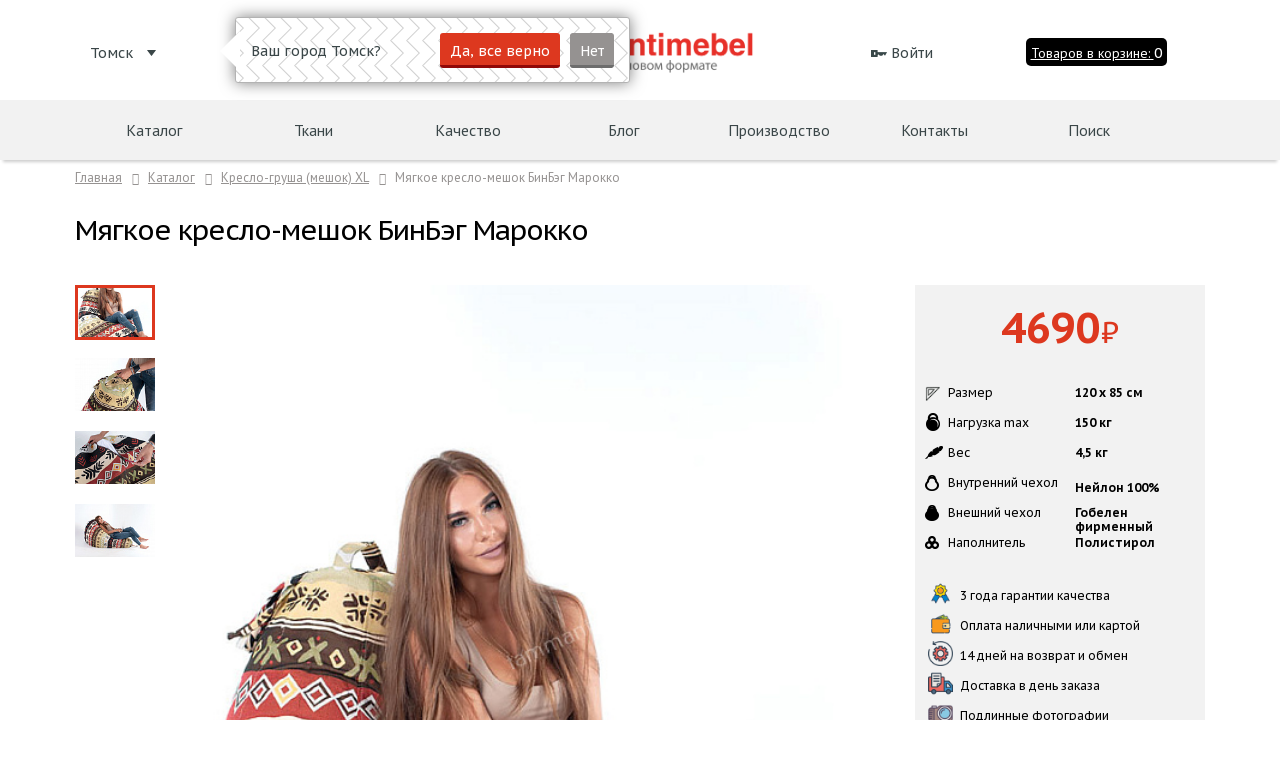

--- FILE ---
content_type: text/html; charset=UTF-8
request_url: https://tmsk.tammantimebel.ru/catalog/kreslo-grusha-meshok-xl/myagkoe-kreslo-meshok-binbeg-marokko/
body_size: 24719
content:

<!-- временное перенаправление на краскресло -->

<!DOCTYPE html>
<html>
<head>
    
    <!-- Google Tag Manager -->

<!-- End Google Tag Manager -->
    
    
    <!-- Global site tag (gtag.js) - Google Analytics -->
            <meta name="cmsmagazine" content="872d01ed13852e49ffc71a1a7164744b"/>
    <meta charset="utf-8">
    <meta name="viewport" content="width=device-width, initial-scale=1.0">

    <meta name="p:domain_verify" content="9b94272540b9509aaf3eaa6444ca8d16"/>
    <meta name="p:domain_verify" content="a3c3a5d640d6179dcd9120d724386f54"/>

    <title>Купить Мягкое кресло-мешок БинБэг Марокко в Томске: самовывоз и доставка</title>
        <script type="text/javascript" data-skip-moving="true">(function(w, d, n) {var cl = "bx-core";var ht = d.documentElement;var htc = ht ? ht.className : undefined;if (htc === undefined || htc.indexOf(cl) !== -1){return;}var ua = n.userAgent;if (/(iPad;)|(iPhone;)/i.test(ua)){cl += " bx-ios";}else if (/Android/i.test(ua)){cl += " bx-android";}cl += (/(ipad|iphone|android|mobile|touch)/i.test(ua) ? " bx-touch" : " bx-no-touch");cl += w.devicePixelRatio && w.devicePixelRatio >= 2? " bx-retina": " bx-no-retina";var ieVersion = -1;if (/AppleWebKit/.test(ua)){cl += " bx-chrome";}else if ((ieVersion = getIeVersion()) > 0){cl += " bx-ie bx-ie" + ieVersion;if (ieVersion > 7 && ieVersion < 10 && !isDoctype()){cl += " bx-quirks";}}else if (/Opera/.test(ua)){cl += " bx-opera";}else if (/Gecko/.test(ua)){cl += " bx-firefox";}if (/Macintosh/i.test(ua)){cl += " bx-mac";}ht.className = htc ? htc + " " + cl : cl;function isDoctype(){if (d.compatMode){return d.compatMode == "CSS1Compat";}return d.documentElement && d.documentElement.clientHeight;}function getIeVersion(){if (/Opera/i.test(ua) || /Webkit/i.test(ua) || /Firefox/i.test(ua) || /Chrome/i.test(ua)){return -1;}var rv = -1;if (!!(w.MSStream) && !(w.ActiveXObject) && ("ActiveXObject" in w)){rv = 11;}else if (!!d.documentMode && d.documentMode >= 10){rv = 10;}else if (!!d.documentMode && d.documentMode >= 9){rv = 9;}else if (d.attachEvent && !/Opera/.test(ua)){rv = 8;}if (rv == -1 || rv == 8){var re;if (n.appName == "Microsoft Internet Explorer"){re = new RegExp("MSIE ([0-9]+[\.0-9]*)");if (re.exec(ua) != null){rv = parseFloat(RegExp.$1);}}else if (n.appName == "Netscape"){rv = 11;re = new RegExp("Trident/.*rv:([0-9]+[\.0-9]*)");if (re.exec(ua) != null){rv = parseFloat(RegExp.$1);}}}return rv;}})(window, document, navigator);</script>


<link href="/bitrix/cache/css/s2/tammantimebel_v5_adaptive/kernel_main/kernel_main.css?170693382431472" type="text/css"  rel="stylesheet" />
<link href="/bitrix/cache/css/s2/tammantimebel_v5_adaptive/page_0dc9ca275d1b2aeac698657a60e5f3ca/page_0dc9ca275d1b2aeac698657a60e5f3ca.css?1706935354935" type="text/css"  rel="stylesheet" />
<link href="/bitrix/cache/css/s2/tammantimebel_v5_adaptive/template_8479d94e45bc561bd5c870d1d3f51b78/template_8479d94e45bc561bd5c870d1d3f51b78.css?1706934049364320" type="text/css"  data-template-style="true"  rel="stylesheet" />
<link href="/bitrix/themes/.default/imyie.littleadmin.css?15445235772309" type="text/css"  data-template-style="true"  rel="stylesheet" />
    


<!-- BEGIN JIVOSITE CODE -->
                <!-- END JIVOSITE CODE -->

<link href="https://tmsk.tammantimebel.ru/catalog/kreslo-grusha-meshok-xl/myagkoe-kreslo-meshok-binbeg-marokko/" rel="canonical" />



        <link rel="shortcut icon" type="image/x-icon" href="/favicon.ico"/>
    <link href='https://fonts.googleapis.com/css?family=PT+Sans:400,700,400italic&subset=latin,cyrillic'
          rel='stylesheet' type='text/css'>
    <link href='https://fonts.googleapis.com/css?family=PT+Sans+Caption:400,700&subset=latin,cyrillic'
          rel='stylesheet' type='text/css'>


                                


                                                                    
            
                    

        




    <meta name="description" content="В нашем интернет-магазине кресел Вы можете купить Мягкое кресло-мешок БинБэг Марокко высочайшего качества. Европейские мебельные ткани для внешних чехлов, фирменный наполнитель для настоящего комфортного отдыха, все кресла груши, мешки и пуфики сертифицированы и произведены в России.
" />
    
</head>
<body>
<!-- Google Tag Manager (noscript) -->
<noscript><!-- deleted by bitrix Antivirus --></noscript>
<!-- End Google Tag Manager (noscript) -->
    
<!-- Yandex.Metrika counter -->
<noscript>
    <div><img src="https://mc.yandex.ru/watch/30044259" style="position:absolute; left:-9999px;" alt=""/></div>
</noscript>
<!-- /Yandex.Metrika counter -->

<!--  -->

<div class="page-wrapper">

    <div class="header_fake"></div>
    
                <div class="mx_bread">
            <link href="/bitrix/css/main/font-awesome.css?154452350829545" type="text/css" rel="stylesheet" />
<div class="bx-breadcrumb">
			<div class="bx-breadcrumb-item" id="bx_breadcrumb_0" itemscope="" itemtype="http://data-vocabulary.org/Breadcrumb" itemref="bx_breadcrumb_1">
				
				<a href="/" title="Главная" itemprop="url">
					<span itemprop="title">Главная</span>
				</a>
			</div>
			<div class="bx-breadcrumb-item" id="bx_breadcrumb_1" itemscope="" itemtype="http://data-vocabulary.org/Breadcrumb" itemprop="child" itemref="bx_breadcrumb_2">
				<i class="fa fa-angle-right"></i>
				<a href="/catalog/" title="Каталог" itemprop="url">
					<span itemprop="title">Каталог</span>
				</a>
			</div>
			<div class="bx-breadcrumb-item" id="bx_breadcrumb_2" itemscope="" itemtype="http://data-vocabulary.org/Breadcrumb" itemprop="child">
				<i class="fa fa-angle-right"></i>
				<a href="/catalog/kreslo-grusha-meshok-xl/" title="Кресло-груша (мешок) XL" itemprop="url">
					<span itemprop="title">Кресло-груша (мешок) XL</span>
				</a>
			</div>
			<div class="bx-breadcrumb-item">
				<i class="fa fa-angle-right"></i>
				<span>Мягкое кресло-мешок БинБэг Марокко</span>
			</div><div style="clear:both"></div></div>            <div class="clear"></div>
        </div>
    
    <!--
<div class="warning">
	<div class="warning__title">ВНИМАНИЕ!</div>
	<div class="warning__text">В связи с ростом курсов валют, <br>уточняйте цены у менеджеров</div>
</div>
-->

	<div class="catalog_h1"></div>

    <div class="catalog__full redesign">
        

<div class="item__wrapper" >
	<div class="item" id="bx_117848907_16294" itemscope="itemscope" itemtype="https://schema.org/Product">
		<div class="item__name">
			<h1 itemprop="name">
														 							Мягкое кресло-мешок БинБэг Марокко			</h1>
		</div>
		
		<meta itemprop="image" content="/upload/iblock/1ef/1ef98cee44b6e19088c69d7da9950256.jpg">
		<meta itemprop="brand" content="Тамм'антимебель">

		
			
	<!--//картинки слайдер на мобайл-->
	<div class="item_block_m">
		
			<div class="swiper-container item_slider">
		    <div class="swiper-wrapper">
						
																	
						<div class="swiper-slide">
							<a href="/upload/resize_cache/iblock/255/800_800_1/255353267bfddf93403ba7cbc7db740f.jpg" class="fancybox" data-fancybox-group="m_picture"><img data-src="/upload/resize_cache/iblock/255/800_800_1/255353267bfddf93403ba7cbc7db740f.jpg" class="swiper-lazy"><div class="swiper-lazy-preloader"></div></a>
						</div>
						
						
															
																						
									<div class="swiper-slide">
										<a href="/upload/resize_cache/iblock/e16/800_800_1/e167305c9bad7ed681bb233f874ba612.jpg" class="fancybox" data-fancybox-group="m_picture"><img data-src="/upload/resize_cache/iblock/e16/800_800_1/e167305c9bad7ed681bb233f874ba612.jpg" class="swiper-lazy"><div class="swiper-lazy-preloader"></div></a>
									</div>
																															
																						
									<div class="swiper-slide">
										<a href="/upload/resize_cache/iblock/37c/800_800_1/37c921c2b4b20229332d649b6d8993d9.jpg" class="fancybox" data-fancybox-group="m_picture"><img data-src="/upload/resize_cache/iblock/37c/800_800_1/37c921c2b4b20229332d649b6d8993d9.jpg" class="swiper-lazy"><div class="swiper-lazy-preloader"></div></a>
									</div>
																															
																						
									<div class="swiper-slide">
										<a href="/upload/resize_cache/iblock/cb2/800_800_1/cb239ba36c9bda5a46ef3c5d471c1d18.jpg" class="fancybox" data-fancybox-group="m_picture"><img data-src="/upload/resize_cache/iblock/cb2/800_800_1/cb239ba36c9bda5a46ef3c5d471c1d18.jpg" class="swiper-lazy"><div class="swiper-lazy-preloader"></div></a>
									</div>
																											
	
	
					
				</div>
			</div>			

			<div class="item_slider-pagination"></div>
		
	</div>
	
	
	
	<!--//картинки на десктоп-->
	<div class="item_block">
	
					<div class="item__image">
				
				<img class="item__image__img lazyload" itemprop="image" data-src="/upload/resize_cache/iblock/255/800_800_1/255353267bfddf93403ba7cbc7db740f.jpg" alt="Мягкое кресло-мешок БинБэг Марокко"/>
				<div class="item__image__loader"><img src="/local/templates/tammantimebel_v5_adaptive/images/loading.gif"/></div>
			</div>
				<div class="clear"></div>
				
			<div class="item__info__bottom">

									
						
														
					<div class="item__info__bottom__block" pics="/upload/resize_cache/iblock/255/800_800_1/255353267bfddf93403ba7cbc7db740f.jpg">
						<div class="item__info__bottom__img bottom__img__active lazyload" data-src="/upload/resize_cache/iblock/255/160_160_1/255353267bfddf93403ba7cbc7db740f.jpg">
							<div class="item__info__bottom__img__hover"></div>
						</div>
					</div>
					
				
												
																									
							<div class="item__info__bottom__block" pics="/upload/resize_cache/iblock/e16/800_800_1/e167305c9bad7ed681bb233f874ba612.jpg">
								<div class="item__info__bottom__img lazyload" data-src="/upload/resize_cache/iblock/e16/120_120_1/e167305c9bad7ed681bb233f874ba612.jpg" pics="/upload/resize_cache/iblock/e16/120_120_1/e167305c9bad7ed681bb233f874ba612.jpg">
									<div class="item__info__bottom__img__hover"></div>
								</div>
							</div>
																										
																									
							<div class="item__info__bottom__block" pics="/upload/resize_cache/iblock/37c/800_800_1/37c921c2b4b20229332d649b6d8993d9.jpg">
								<div class="item__info__bottom__img lazyload" data-src="/upload/resize_cache/iblock/37c/120_120_1/37c921c2b4b20229332d649b6d8993d9.jpg" pics="/upload/resize_cache/iblock/37c/120_120_1/37c921c2b4b20229332d649b6d8993d9.jpg">
									<div class="item__info__bottom__img__hover"></div>
								</div>
							</div>
																										
																									
							<div class="item__info__bottom__block" pics="/upload/resize_cache/iblock/cb2/800_800_1/cb239ba36c9bda5a46ef3c5d471c1d18.jpg">
								<div class="item__info__bottom__img lazyload" data-src="/upload/resize_cache/iblock/cb2/120_120_1/cb239ba36c9bda5a46ef3c5d471c1d18.jpg" pics="/upload/resize_cache/iblock/cb2/120_120_1/cb239ba36c9bda5a46ef3c5d471c1d18.jpg">
									<div class="item__info__bottom__img__hover"></div>
								</div>
							</div>
																						
			</div>			

		
		<div class="clear"></div>
		
		
	</div>
	
	<div class="clear"></div>
		
		<div class="item__info">
			<div class="item__info__top">
				<div class="item__info__top__title">
		
					
										
				</div>
				
				<div class="item__info__top__price" itemprop="offers" itemscope="itemscope" itemtype="https://schema.org/Offer">
											<span>4690</span><rub>&#8381;</rub>
															<meta itemprop="price" content="4690">
					<meta itemprop="priceCurrency" content="RUB">
					<link itemprop="availability" href="https://schema.org/InStock">
<!-- 					<div class="item__info__top__price__tail"></div> -->
				</div>

				
									<style>
						.item__info__top__size{
							position: relative;
							display: block;
							margin-top: 10px;
						}
						.item__info__top__size__title{
							position: relative;
							display: block;
							float: left;
							width: 127px;
							height: 25px;
							padding: 5px 0px 0px 33px;
							font-family: 'PT Sans Caption', sans-serif;
							font-size: 12px;
							line-height: 14px;
							color: #000;
							font-weight: 400;
						}
						.item__info__top__size__title span{
							position: absolute;
							top: 5px;
							left: 10px;
							width: 15px;
							height: 15px;
							background-image: url(/local/templates/tammantimebel/images/triangle-mini.png);
							background-repeat: no-repeat;
							background-size: cover;
						}
						.item__info__top__size__data{
							position: relative;
							display: block;
							float: left;
							font-family: 'PT Sans Caption', sans-serif;
							font-size: 12px;
							line-height: 14px;
							color: #000;
							font-weight: 700;
							padding: 5px 0 0 0;
						}
						.item__info__top_new{
							line-height: 30px;
							clear: both;
						}
/*
						.item__info__top_new div:first-child{
							width: 127px;
						}
						.item__info__top_new div:last-child{
							width: auto;
						}
*/
					</style>
				
					<div class="item__info__top__size item__info__top_new" >
						<div class="item__info__top__size__title"><span></span>Размер</div>
						<div class="item__info__top__size__data">120 х 85 см</div>
					</div>
											<div class="item__info__top__load item__info__top_new">
							<div class="item__info__top__load__title"><span></span>Нагрузка max</div>
							<div class="item__info__top__load__data">150 кг</div>
						</div>
										
					
											<div class="item__info__top__weight item__info__top_new">
							<div class="item__info__top__weight__title"><span></span>Вес</div>
							<div class="item__info__top__weight__data">
																	4,5 кг
															</div>
						</div>
																<div class="item__info__top__in_cover item__info__top_new">
							<div class="item__info__top__in_cover__title"><span></span>Внутренний чехол</div>
							<div class="item__info__top__in_cover__data">
								Нейлон 100% 							</div>
						</div>
																<div class="item__info__top__out_cover item__info__top_new">
							<div class="item__info__top__out_cover__title"><span></span>Внешний чехол</div>
							<div class="item__info__top__out_cover__data">Гобелен фирменный</div>
						</div>
																<div class="item__info__top__filler item__info__top_new">
							<div class="item__info__top__filler__title"><span></span>Наполнитель</div>
							<div class="item__info__top__filler__data">Полистирол</div>
						</div>
																		
					<div class="item__info__top__brief">
						
															<div class="item__info__top__brief__info">
									<div class="item__info__top__brief__info__icon">
										<img data-src="/local/templates/tammantimebel_v5_adaptive/images/info_1.png" class="lazyload">
									</div>
									<div class="item__info__top__brief__info__title">3 года гарантии качества</div>
								</div>
															<div class="item__info__top__brief__info">
									<div class="item__info__top__brief__info__icon">
										<img data-src="/local/templates/tammantimebel_v5_adaptive/images/info_2.png" class="lazyload">
									</div>
									<div class="item__info__top__brief__info__title">Оплата наличными или картой</div>
								</div>
															<div class="item__info__top__brief__info">
									<div class="item__info__top__brief__info__icon">
										<img data-src="/local/templates/tammantimebel_v5_adaptive/images/info_3.png" class="lazyload">
									</div>
									<div class="item__info__top__brief__info__title">14 дней на возврат и обмен</div>
								</div>
															<div class="item__info__top__brief__info">
									<div class="item__info__top__brief__info__icon">
										<img data-src="/local/templates/tammantimebel_v5_adaptive/images/info_4.png" class="lazyload">
									</div>
									<div class="item__info__top__brief__info__title">Доставка в день заказа</div>
								</div>
															<div class="item__info__top__brief__info">
									<div class="item__info__top__brief__info__icon">
										<img data-src="/local/templates/tammantimebel_v5_adaptive/images/info_5.png" class="lazyload">
									</div>
									<div class="item__info__top__brief__info__title">Подлинные фотографии</div>
								</div>
													

						Кресло оснащено фирменной системой безопасности T-Lock - защитная система, которая препятствует доступу детей к наполнителю, что гарантирует их безопасность.						
												
					</div>

			</div><!--//item__info__top-->
			
			<div class="item__info__mid" gid="16294">
									
									
				<div class="clear"></div>
				
				
								
								
									<div class="item__info__mid__buy no_offer_buy">
				
										<div class="item__info__mid__buy__json">null</div>		
											<a rel="/catalog/kreslo-grusha-meshok-xl/myagkoe-kreslo-meshok-binbeg-marokko/?action=ADD2BASKET&amp;id=16294" class="item__info__mid__buy__cart Add_to_cart cart__ready" onclick="yaCounter30044259.reachGoal('korzina');">ДОБАВИТЬ В КОРЗИНУ</a>
									</div>
				
				
									<div class="item__info__mid__click buy_one_click no_offer_click">
								
					<span></span>Заказать в один клик
				</div>

												<div class="click" id="click" city="Сургут" email="ru@tammantimebel.ru" name="Мягкое кресло-мешок БинБэг Марокко" color="" size=>
				</div>

				<div class="clear"></div>
			</div><!--//item__info__mid-->
			<div class="clear"></div>
			
						
						
			<div class="clear"></div>




	
	</div>
	
	<div class="description__full">
			<div class="description">
									<div class="description__des">
					
					<div class="description__des__title">Мягкие кресла-мешки серии &quot;Марокко&quot;– удобство и простота для чтения и отдыха в Сургуте</div>
					<div class="description__des__text" itemprop="description">Яркое и харизматичное кресло-мешок из натурального гобелена. Восхитительные оттенки, роскошные переливы на складках материала. Всё это в классических стандартах качества тамм'антимебель!<br>
 <br>
 <br>
 Мягкие кресла-мешки из ткани – лучшее предложение нашего интернет-магазина. Изюминка удобного и практичного кресла в материале, из которых он изготовлен. Основа кресла выполнена из авторских гобеленов наших мастеров. Это делает кресла-мешки намного практичней обычных однотонных моделей. К основным преимуществам кресел в виде мешков можно отнести следующие:<br>
 <br>
 • Авторский чехол смотрится стильно, оригинально и изысканно.<br>
 <br>
 • Нет двух одинаковых, поэтому каждая модель является эксклюзивной.<br>
 <br>
 • Можно подобрать мешок нужного размера с учетом ваших пожеланий.<br>
 <br>
 • Вы можете читать, смотреть фильмы, просматривать сообщения в смартфоне, заниматься любыми другими делами.<br>
 <br>
 • На изгибах и в складках материал красиво переливается, создавая иллюзию тысячи солнечных зайчиков, которые затаились в ожидании.<br>
 <br>
 • Кресло идеально подойдет для харизматичных и ценящих индивидуальный стиль людей.<br>
 <br>
 <br>
 <br>
 Вы можете пригласить друзей и предложить им отдохнуть им в кресле, причем они обязательно оценят авторскую работу и оригинальность кроя. Мягкое кресло-мешок можно подарить на день рождения, юбилей и его обязательно оценят за практичность, красоту и оригинальность.<br>
 Чтобы купить кресло-мешок или получить консультацию нашего специалиста вам достаточно оставить заявку или сразу позвонить нам. Ждем звонка, готовы ответить на все ваши вопросы.<br>
 <br>
 <span class="bold_text">Не знаете какой размер выбрать? Посмотрите видео: </span><br>
 <br>
<iframe width="500" height="281" src="https://www.youtube.com/embed/Sq5S_XBJjlA?rel=0&amp;showinfo=0" frameborder="0" allowfullscreen></iframe><a href="" class="readmore">Читать полностью</a></div>
					


					<div id="review_form" class="postComment">
    <!-- <div class="description"> -->
        <div class="review_add_wrapper">
            <span class="h4_text_review">
                Оставьте отзыв о товаре
            </span>
            <div class="half">
                <div>
                    <input type="text" id="review-name" placeholder="Имя" value="" class="reviewField">
                </div>
                                    <textarea id="review-text" class="reviewField" placeholder="Ваш отзыв"></textarea>
                                <div class="bigStars reviewField">
                    <input id="review-rating" type="hidden" name="rating" value="">
                    <a href="#" class="s1" rel="1"></a>
                    <a href="#" class="s2" rel="2"></a>
                    <a href="#" class="s3" rel="3"></a>
                    <a href="#" class="s4" rel="4"></a>
                    <a href="#" class="s5" rel="5"></a>
                    <div class="error" style="display: none;">Укажите рейтинг</div>
                </div>
                <span class="buttonWrapper">
                    <span class="handler"></span>
                    <input id="comment-btn" type="submit" value="Добавить отзыв" class="basket__personal__button" disabled>
                </span>
            </div>
        </div>
    <!-- </div> -->
</div>


<div id="review_mess" style="display:none" class="postComment">
    <!-- <div class="description"> -->
        <div class="review_add_wrapper">
            <span class="h4_text_review">Ваш отзыв будет добавлен после проверки модератором.</span>
        </div>
    <!-- </div> -->
</div>



		
							</div>
									<div class="description__uniq">
						<div class="description__uniq__top"></div>
						<div class="description__uniq__title">Уникальная особенность</div>
						<div class="description__uniq__text">Это авторская модель компании, подобного дизайна Вы не встретите нигде! Будьте уникальны!</div>
						<div class="description__uniq__bottom"></div>
					</div>
								<div class="clear"></div>
			</div>
		</div>

	
	<div class="clear"></div>
		
</div><!--//item-->





		

<script type="application/ld+json">
{
"@context": "https://schema.org",
"@type": "Product",
"image": "/upload/iblock/1ef/1ef98cee44b6e19088c69d7da9950256.jpg",
"brand": "Tammantimebel",
"manufacturer": "Tammantimebel",
"description": "",                      
"name": "Мягкое кресло-мешок БинБэг Марокко",
"offers": {
"@type": "Offer",
"availability": "https://schema.org/InStock",
"price": "4690",
"priceCurrency": "RUB"
}
}
</script>

<style>
	.page-buffer {
		display: none;
	}
</style>		
		            </div>
    <div class="clear"></div>

    <div class="clear"></div>
    <!-- <div class="page-buffer"></div> -->
</div>
<div class="footer__full">
    <div class="footer">
        <div class="footer__cols">
            <div class="footer__cols__col">
                
<ul class="footer__menu">

			<li>
							<a href="/catalog/" class="selected">Каталог</a>
					</li>
		
			<li>
							<a href="/blog/">Блог</a>
					</li>
		
			<li>
							<a href="/chto-novogo/">Что нового?</a>
					</li>
		
			<li>
							<a href="/o-kompanii/">О компании</a>
					</li>
		
			<li>
							<a href="/contacts/">Контакты</a>
					</li>
		
			<li>
							<a href="/podarochnye-karty/">Подарочные карты</a>
					</li>
		

</ul>
            </div>
            <div class="footer__cols__col">
                
<ul class="footer__menu">

			<li>
							<a href="/podbor-podarkov/"><span></span>Подбор подарка</a>
					</li>
		
			<li>
							<a href="/sertifikaty/">Сертификаты и Дипломы</a>
					</li>
		
			<li>
							<a href="/dostavka-i-oplata/">Доставка и оплата</a>
					</li>
		
			<li>
							<a href="/kak-stat-dilerom/">Франчайзинг</a>
					</li>
		
			<li>
							<a href="/brendirovanie/">Брендирование</a>
					</li>
		
			<li>
							<a href="/kachestvo-produktsii-tammantimebel/">Качество</a>
					</li>
		
			<li>
							<a href="/catalog/policy/">Политика конфиденциальности</a>
					</li>
		

</ul>
            </div>
            <div class="footer__cols__col">
                <div class="footer__cols__col__pay_title">
                    Способы оплаты:
                </div>
                <div class="footer__cols__col__pay_sys">
                    <div class="pay_sys1 lazyload" data-src="/local/templates/tammantimebel_v5_adaptive/images/pay-icon1.png"></div>
                    <div class="pay_sys2 lazyload" data-src="/local/templates/tammantimebel_v5_adaptive/images/pay-icon2.png"></div>
                    <div class="pay_sys3 lazyload" data-src="/local/templates/tammantimebel_v5_adaptive/images/pay-icon3.png"></div>
                    <div class="pay_sys4 lazyload" data-src="/local/templates/tammantimebel_v5_adaptive/images/pay-icon4.png"></div>
                </div>




            </div>
            <div class="footer__cols__col">
                <div class="footer__social">
                    <a href="https://vk.com/tammantimebel" class="footer__social__vk lazyload" target="_blank" data-src="/local/templates/tammantimebel_v5_adaptive/images/soc_vk.png"></a>
                    <!-- <a href="https://www.facebook.com/%D0%90%D0%BD%D1%82%D0%B8%D0%BC%D0%B5%D0%B1%D0%B5%D0%BB%D1%8C-%D0%BE%D1%84%D0%B8%D1%86%D0%B8%D0%B0%D0%BB%D1%8C%D0%BD%D0%B0%D1%8F-%D0%B3%D1%80%D1%83%D0%BF%D0%BF%D0%B0-tammantimebel-129521667243622/"
                       class="footer__social__fb lazyload" target="_blank" data-src="/local/templates/tammantimebel_v5_adaptive/images/soc_fb.png"></a>
                     <a href="https://twitter.com/antimebeltamm" class="footer__social__tw lazyload" target="_blank"  data-src="/local/templates/tammantimebel_v5_adaptive/images/soc_tw.png"></a> 
                    <a href="http://instagram.com/tammantimebel" class="footer__social__in lazyload" target="_blank" data-src="/local/templates/tammantimebel_v5_adaptive/images/soc_in.png"></a>-->
                    <a href="https://www.pinterest.ru/tammantimebelru/" class="footer__social__pin lazyload" target="_blank" data-src="/local/templates/tammantimebel_v5_adaptive/images/soc_pin.png"></a>
                    <a href="https://www.youtube.com/user/TAMMANTIMEBEL/videos" class="footer__social__yt lazyload" target="_blank" data-src="/local/templates/tammantimebel_v5_adaptive/images/soc_yt.png"></a>
                </div>
                <div class="clear"></div>
                <div class="footer__cols__col__phone"></div>
                <div class="footer__cols__col__call">
                    <a href="/include/callback.php" class="requect_call_fr footer_order_call">Заказать звонок</a>
                </div>
            </div>

                                                    
            <div class="footer__cols__col"></div>
            <div class="footer__cols__col"></div>
        </div>
        <div class="clear"></div>
        <div class="footer__copy">
            <div class="footer__copy__tamm">©2003-2025 tamm'antimebel®</div>
            <!-- 		 	<div class="footer__copy__design">дизайн &#171;<a href="http://chipsa.ru/" target="_blank">Чипса</a>&#187;</div> -->
        </div>
    </div>
</div>

<div class="header__full_fix header__full_fix_16178 closed">
    <div class="header_fix">
        
            <div class="header_fix__title">ВАШ ГОРОД</div>


            <div class="header_fix__geo closed">
                <div class="header_fix__geo__icon">
                    <svg viewBox="0 0 512 512" xmlns="http://www.w3.org/2000/svg"><title/><g data-name="1" id="_1"><path d="M257,450.17a15,15,0,0,1-7.32-1.91A282.08,282.08,0,0,1,105,201.8q0-3.08.06-6.14c1-45.48,17.93-83.78,49-110.75C181.54,61.11,218.09,48,257,48s75.45,13.11,102.9,36.91c31.1,27,48.06,65.27,49,110.75h0c0,2,.07,4.09.07,6.14a281.8,281.8,0,0,1-40,144.87A283.7,283.7,0,0,1,264.32,448.26,15,15,0,0,1,257,450.17ZM257,78c-31.69,0-61.26,10.5-83.25,29.58-24.53,21.26-37.91,51.94-38.69,88.72,0,1.82-.06,3.66-.06,5.5a252.06,252.06,0,0,0,122,216,253.66,253.66,0,0,0,86.28-86.58A251.83,251.83,0,0,0,379,201.8c0-1.84,0-3.68-.06-5.5-.79-36.78-14.17-67.46-38.69-88.72C318.25,88.5,288.69,78,257,78Z"/><path d="M257.39,296.6a94.32,94.32,0,1,1,94.32-94.32A94.42,94.42,0,0,1,257.39,296.6Zm0-158.63a64.32,64.32,0,1,0,64.32,64.31A64.39,64.39,0,0,0,257.39,138Z"/></g></svg>
                </div>


                <div class="header_fix__geo__cur_city">
                    Томск                    <div class="header__geo__arrow"></div>
                </div>

                <div class="header_fix__geo__cities closed">
                    <a href="" class="header_fix__geo__cities__back header_fix__back">
                        <div class="header_fix__back__icon">
                            <svg xmlns="http://www.w3.org/2000/svg" id="Arrow_right.svg" width="17" height="12" viewBox="0 0 17 12">
                                <defs>
                                    <style>
                                        .cls-1 {
                                            fill: #222;
                                            fill-rule: evenodd;
                                        }
                                    </style>
                                </defs>
                                <path id="Rounded_Rectangle_3_copy" data-name="Rounded Rectangle 3 copy" class="cls-1" d="M253.052,4840.24a0.747,0.747,0,0,0,.026.13c0,0.01.014,0.02,0.019,0.03a0.967,0.967,0,0,0,.2.3l4.992,5a1,1,0,0,0,1.414-1.42l-3.287-3.29H269a1.005,1.005,0,0,0,0-2.01H256.416l3.287-3.29a1.006,1.006,0,0,0,0-1.42,0.983,0.983,0,0,0-1.414,0l-4.992,4.99a1.01,1.01,0,0,0-.2.31c0,0.01-.014.01-0.019,0.02a1.147,1.147,0,0,0-.026.14A0.651,0.651,0,0,0,253.052,4840.24Z" transform="translate(-253 -4834)"/>
                            </svg>
                        </div>
                        <div class="header_fix__back__title">Назад</div>
                    </a>

                    <div class="header_fix__geo__cities__list">
                                                    
                                                            <a href="http://abakan.tammantimebel.ru/catalog/kreslo-grusha-meshok-xl/myagkoe-kreslo-meshok-binbeg-marokko/?SET_CITY=Y"
                                   class="header__geo__city ">
                                    Абакан                                </a>
                                                                                    
                                                            <a href="http://artm.tammantimebel.ru/catalog/kreslo-grusha-meshok-xl/myagkoe-kreslo-meshok-binbeg-marokko/?SET_CITY=Y"
                                   class="header__geo__city ">
                                    Артём                                </a>
                                                                                    
                                                            <a href="http://brnul.tammantimebel.ru/catalog/kreslo-grusha-meshok-xl/myagkoe-kreslo-meshok-binbeg-marokko/?SET_CITY=Y"
                                   class="header__geo__city ">
                                    Барнаул                                </a>
                                                                                    
                                                            <a href="http://belgorod.tammantimebel.ru/catalog/kreslo-grusha-meshok-xl/myagkoe-kreslo-meshok-binbeg-marokko/?SET_CITY=Y"
                                   class="header__geo__city ">
                                    Белгород и Белгородская область                                </a>
                                                                                    
                                                            <a href="http://birobidzhan.tammantimebel.ru/catalog/kreslo-grusha-meshok-xl/myagkoe-kreslo-meshok-binbeg-marokko/?SET_CITY=Y"
                                   class="header__geo__city ">
                                    Биробиджан                                </a>
                                                                                    
                                                            <a href="http://bratsk.tammantimebel.ru/catalog/kreslo-grusha-meshok-xl/myagkoe-kreslo-meshok-binbeg-marokko/?SET_CITY=Y"
                                   class="header__geo__city ">
                                    Братск                                </a>
                                                                                    
                                                            <a href="http://vladivostok.tammantimebel.ru/catalog/kreslo-grusha-meshok-xl/myagkoe-kreslo-meshok-binbeg-marokko/?SET_CITY=Y"
                                   class="header__geo__city ">
                                    Владивосток                                </a>
                                                                                    
                                                            <a href="http://vldkvkz.tammantimebel.ru/catalog/kreslo-grusha-meshok-xl/myagkoe-kreslo-meshok-binbeg-marokko/?SET_CITY=Y"
                                   class="header__geo__city ">
                                    Владикавказ                                </a>
                                                                                    
                                                            <a href="http://vlggrd.tammantimebel.ru/catalog/kreslo-grusha-meshok-xl/myagkoe-kreslo-meshok-binbeg-marokko/?SET_CITY=Y"
                                   class="header__geo__city ">
                                    Волгоград                                </a>
                                                                                    
                                                            <a href="http://rus.tammantimebel.ru/catalog/kreslo-grusha-meshok-xl/myagkoe-kreslo-meshok-binbeg-marokko/?SET_CITY=Y"
                                   class="header__geo__city ">
                                    Вся Россия                                </a>
                                                                                    
                                                            <a href="http://gtchn.tammantimebel.ru/catalog/kreslo-grusha-meshok-xl/myagkoe-kreslo-meshok-binbeg-marokko/?SET_CITY=Y"
                                   class="header__geo__city ">
                                    Гатчина                                </a>
                                                                                    
                                                            <a href="http://ekaterinburg.tammantimebel.ru/catalog/kreslo-grusha-meshok-xl/myagkoe-kreslo-meshok-binbeg-marokko/?SET_CITY=Y"
                                   class="header__geo__city ">
                                    Екатеринбург                                </a>
                                                                                    
                                                            <a href="http://kaliningrad.tammantimebel.ru/catalog/kreslo-grusha-meshok-xl/myagkoe-kreslo-meshok-binbeg-marokko/?SET_CITY=Y"
                                   class="header__geo__city ">
                                    Калининград                                </a>
                                                                                    
                                                            <a href="http://krgnda.tammantimebel.ru/catalog/kreslo-grusha-meshok-xl/myagkoe-kreslo-meshok-binbeg-marokko/?SET_CITY=Y"
                                   class="header__geo__city ">
                                    Караганда                                </a>
                                                                                    
                                                            <a href="http://kemerovo.tammantimebel.ru/catalog/kreslo-grusha-meshok-xl/myagkoe-kreslo-meshok-binbeg-marokko/?SET_CITY=Y"
                                   class="header__geo__city ">
                                    Кемерово                                </a>
                                                                                    
                                                            <a href="http://krasnodar.tammantimebel.ru/catalog/kreslo-grusha-meshok-xl/myagkoe-kreslo-meshok-binbeg-marokko/?SET_CITY=Y"
                                   class="header__geo__city ">
                                    Краснодар                                </a>
                                                                                    
                                                            <a href="http://krsk.tammantimebel.ru/catalog/kreslo-grusha-meshok-xl/myagkoe-kreslo-meshok-binbeg-marokko/?SET_CITY=Y"
                                   class="header__geo__city ">
                                    Красноярск                                </a>
                                                                                    
                                                            <a href="http://lip.tammantimebel.ru/catalog/kreslo-grusha-meshok-xl/myagkoe-kreslo-meshok-binbeg-marokko/?SET_CITY=Y"
                                   class="header__geo__city ">
                                    Липецк                                </a>
                                                                                    
                                                            <a href="http://tammantimebel.ru/catalog/kreslo-grusha-meshok-xl/myagkoe-kreslo-meshok-binbeg-marokko/?SET_CITY=Y"
                                   class="header__geo__city ">
                                    Москва                                </a>
                                                                                    
                                                            <a href="http://msk.tammantimebel.ru/catalog/kreslo-grusha-meshok-xl/myagkoe-kreslo-meshok-binbeg-marokko/?SET_CITY=Y"
                                   class="header__geo__city ">
                                    Москва                                </a>
                                                                                    
                                                            <a href="http://murmansk.tammantimebel.ru/catalog/kreslo-grusha-meshok-xl/myagkoe-kreslo-meshok-binbeg-marokko/?SET_CITY=Y"
                                   class="header__geo__city ">
                                    Мурманск                                </a>
                                                                                    
                                                            <a href="http://nlchk.tammantimebel.ru/catalog/kreslo-grusha-meshok-xl/myagkoe-kreslo-meshok-binbeg-marokko/?SET_CITY=Y"
                                   class="header__geo__city ">
                                    Нальчик                                </a>
                                                                                    
                                                            <a href="http://ntgl.tammantimebel.ru/catalog/kreslo-grusha-meshok-xl/myagkoe-kreslo-meshok-binbeg-marokko/?SET_CITY=Y"
                                   class="header__geo__city ">
                                    Нижний Тагил                                </a>
                                                                                    
                                                            <a href="http://nsk.tammantimebel.ru/catalog/kreslo-grusha-meshok-xl/myagkoe-kreslo-meshok-binbeg-marokko/?SET_CITY=Y"
                                   class="header__geo__city ">
                                    Новосибирск                                </a>
                                                                                    
                                                            <a href="http://nrlsk.tammantimebel.ru/catalog/kreslo-grusha-meshok-xl/myagkoe-kreslo-meshok-binbeg-marokko/?SET_CITY=Y"
                                   class="header__geo__city ">
                                    Норильск                                </a>
                                                                                    
                                                            <a href="http://omsk.tammantimebel.ru/catalog/kreslo-grusha-meshok-xl/myagkoe-kreslo-meshok-binbeg-marokko/?SET_CITY=Y"
                                   class="header__geo__city ">
                                    Омск и Омская область                                 </a>
                                                                                    
                                                            <a href="http://osh.tammantimebel.ru/catalog/kreslo-grusha-meshok-xl/myagkoe-kreslo-meshok-binbeg-marokko/?SET_CITY=Y"
                                   class="header__geo__city ">
                                    Ош                                </a>
                                                                                    
                                                            <a href="http://kamchatka.tammantimebel.ru/catalog/kreslo-grusha-meshok-xl/myagkoe-kreslo-meshok-binbeg-marokko/?SET_CITY=Y"
                                   class="header__geo__city ">
                                    П-Камчатский                                </a>
                                                                                    
                                                            <a href="http://prm.tammantimebel.ru/catalog/kreslo-grusha-meshok-xl/myagkoe-kreslo-meshok-binbeg-marokko/?SET_CITY=Y"
                                   class="header__geo__city ">
                                    Пермь                                </a>
                                                                                    
                                                            <a href="http://ptrzvdsk.tammantimebel.ru/catalog/kreslo-grusha-meshok-xl/myagkoe-kreslo-meshok-binbeg-marokko/?SET_CITY=Y"
                                   class="header__geo__city ">
                                    Петрозаводск                                </a>
                                                                                    
                                                            <a href="http://pyatigorsk.tammantimebel.ru/catalog/kreslo-grusha-meshok-xl/myagkoe-kreslo-meshok-binbeg-marokko/?SET_CITY=Y"
                                   class="header__geo__city ">
                                    Пятигорск                                </a>
                                                                                    
                                                            <a href="http://rnd.tammantimebel.ru/catalog/kreslo-grusha-meshok-xl/myagkoe-kreslo-meshok-binbeg-marokko/?SET_CITY=Y"
                                   class="header__geo__city ">
                                    Ростов-на-Дону                                </a>
                                                                                    
                                                            <a href="http://samara.tammantimebel.ru/catalog/kreslo-grusha-meshok-xl/myagkoe-kreslo-meshok-binbeg-marokko/?SET_CITY=Y"
                                   class="header__geo__city ">
                                    Самара                                </a>
                                                                                    
                                                            <a href="http://spb.tammantimebel.ru/catalog/kreslo-grusha-meshok-xl/myagkoe-kreslo-meshok-binbeg-marokko/?SET_CITY=Y"
                                   class="header__geo__city ">
                                    Санкт-Петербург                                </a>
                                                                                    
                                                            <a href="http://srtv.tammantimebel.ru/catalog/kreslo-grusha-meshok-xl/myagkoe-kreslo-meshok-binbeg-marokko/?SET_CITY=Y"
                                   class="header__geo__city ">
                                    Саратов                                </a>
                                                                                    
                                                            <a href="http://stavrpl.tammantimebel.ru/catalog/kreslo-grusha-meshok-xl/myagkoe-kreslo-meshok-binbeg-marokko/?SET_CITY=Y"
                                   class="header__geo__city ">
                                    Ставрополь                                </a>
                                                                                    
                                                            <a href="http://oskol.tammantimebel.ru/catalog/kreslo-grusha-meshok-xl/myagkoe-kreslo-meshok-binbeg-marokko/?SET_CITY=Y"
                                   class="header__geo__city ">
                                    Старый Оскол                                </a>
                                                                                    
                                                            <a href="http://surgut.tammantimebel.ru/catalog/kreslo-grusha-meshok-xl/myagkoe-kreslo-meshok-binbeg-marokko/?SET_CITY=Y"
                                   class="header__geo__city ">
                                    Сургут                                </a>
                                                                                    
                                                            <a href="http://sktvkr.tammantimebel.ru/catalog/kreslo-grusha-meshok-xl/myagkoe-kreslo-meshok-binbeg-marokko/?SET_CITY=Y"
                                   class="header__geo__city ">
                                    Сыктывкар                                </a>
                                                                                    
                                                                                    
                                                            <a href="http://tula.tammantimebel.ru/catalog/kreslo-grusha-meshok-xl/myagkoe-kreslo-meshok-binbeg-marokko/?SET_CITY=Y"
                                   class="header__geo__city ">
                                    Тула                                </a>
                                                                                    
                                                            <a href="http://tumen.tammantimebel.ru/catalog/kreslo-grusha-meshok-xl/myagkoe-kreslo-meshok-binbeg-marokko/?SET_CITY=Y"
                                   class="header__geo__city ">
                                    Тюмень                                </a>
                                                                                    
                                                            <a href="http://ulan-ude.tammantimebel.ru/catalog/kreslo-grusha-meshok-xl/myagkoe-kreslo-meshok-binbeg-marokko/?SET_CITY=Y"
                                   class="header__geo__city ">
                                    Улан-Удэ                                </a>
                                                                                    
                                                            <a href="http://ulyanovsk.tammantimebel.ru/catalog/kreslo-grusha-meshok-xl/myagkoe-kreslo-meshok-binbeg-marokko/?SET_CITY=Y"
                                   class="header__geo__city ">
                                    Ульяновск                                </a>
                                                                                    
                                                            <a href="http://ussrsk.tammantimebel.ru/catalog/kreslo-grusha-meshok-xl/myagkoe-kreslo-meshok-binbeg-marokko/?SET_CITY=Y"
                                   class="header__geo__city ">
                                    Уссурийск                                </a>
                                                                                    
                                                            <a href="http://y-kmngrsk.tammantimebel.ru/catalog/kreslo-grusha-meshok-xl/myagkoe-kreslo-meshok-binbeg-marokko/?SET_CITY=Y"
                                   class="header__geo__city ">
                                    Усть-Каменогорск                                </a>
                                                                                    
                                                            <a href="http://khabrvsk.tammantimebel.ru/catalog/kreslo-grusha-meshok-xl/myagkoe-kreslo-meshok-binbeg-marokko/?SET_CITY=Y"
                                   class="header__geo__city ">
                                    Хабаровск                                </a>
                                                                                    
                                                            <a href="http://cheboksary.tammantimebel.ru/catalog/kreslo-grusha-meshok-xl/myagkoe-kreslo-meshok-binbeg-marokko/?SET_CITY=Y"
                                   class="header__geo__city ">
                                    Чебоксары                                </a>
                                                                                    
                                                            <a href="http://chita.tammantimebel.ru/catalog/kreslo-grusha-meshok-xl/myagkoe-kreslo-meshok-binbeg-marokko/?SET_CITY=Y"
                                   class="header__geo__city ">
                                    Чита                                </a>
                                                                                    
                                                            <a href="http://engls.tammantimebel.ru/catalog/kreslo-grusha-meshok-xl/myagkoe-kreslo-meshok-binbeg-marokko/?SET_CITY=Y"
                                   class="header__geo__city ">
                                    Энгельс                                </a>
                                                                                    
                                                            <a href="http://yar.tammantimebel.ru/catalog/kreslo-grusha-meshok-xl/myagkoe-kreslo-meshok-binbeg-marokko/?SET_CITY=Y"
                                   class="header__geo__city ">
                                    Ярославль                                </a>
                                                        
                        <div class="clear"></div>
                    </div>
                </div>

            </div>

        
        <form action="/search/" method="post" class="header_fix__search" enctype="multipart/form-data">
            <input type="text" name="q" class="header_fix__search__input" placeholder="Искать">
            <button type="submit" class="header_fix__search_submit lazyload" data-src="/local/templates/tammantimebel_v5_adaptive/images/search_icon.svg"></button>
        </form>

        <div class="header_fix__title">КАТЕГОРИИ</div>

        <ul id="horizontal-multilevel-menu">
    <li class="mx_parent"><a href="/catalog/" class="root-item">Каталог</a>
       


        <ul class="prod_list">
                        <li class="item">
<a href="/catalog/kreslo-grusha-meshok-xl/">
                    <div class="prod_name">Кресло-груша (мешок) XL</div>
                <div class="img_box"><img data-src="/upload/iblock/27c/27cca4e6611b42fdeda02a256e8e581b.jpg" alt="" class="lazyload"></div>
</a>
            </li>
                        <li class="item">
<a href="/catalog/kreslo-grusha-meshok-xxl/">
                    <div class="prod_name">Кресло-груша (мешок) XXL</div>
                <div class="img_box"><img data-src="/upload/iblock/6ac/6ac0fac66757ff66ba70acf671872437.jpg" alt="" class="lazyload"></div>
</a>
            </li>
                        <li class="item">
<a href="/catalog/kreslo-grusha-meshok-xxxl/">
                    <div class="prod_name">Кресло-груша (мешок) XXXL</div>
                <div class="img_box"><img data-src="/upload/iblock/8cf/8cf53f1c6893fde7a70bcfdde1593559.jpg" alt="" class="lazyload"></div>
</a>
            </li>
                        <li class="item">
<a href="/catalog/kreslo-puf/">
                    <div class="prod_name">Кресло-пуф</div>
                <div class="img_box"><img data-src="/upload/iblock/0a7/0a7741d79e3a9333ae01325dcc729c20.jpg" alt="" class="lazyload"></div>
</a>
            </li>
                        <li class="item">
<a href="/catalog/puf/">
                    <div class="prod_name">Пуф</div>
                <div class="img_box"><img data-src="/upload/iblock/f97/f97890275e5e449ac35d87f5285b7140.png" alt="" class="lazyload"></div>
</a>
            </li>
                        <li class="item">
<a href="/catalog/kreslo-lezhak/">
                    <div class="prod_name">Кресло-лежак</div>
                <div class="img_box"><img data-src="/upload/iblock/0f2/0f269c8dc5aec56c68f59742b5779202.jpg" alt="" class="lazyload"></div>
</a>
            </li>
                        <li class="item">
<a href="/catalog/kresla-i-divany/">
                    <div class="prod_name">Кресла и диваны</div>
                <div class="img_box"><img data-src="/upload/iblock/d22/d223c14217cc0bcaf094bbdb94b2a767.jpg" alt="" class="lazyload"></div>
</a>
            </li>
                        <li class="item">
<a href="/catalog/divan-krovat/">
                    <div class="prod_name">Диван-кровать</div>
                <div class="img_box"><img data-src="/upload/iblock/4e5/4e575604713023c28364e2651ec2065d.jpg" alt="" class="lazyload"></div>
</a>
            </li>
                        <li class="item">
<a href="/catalog/kreslo-krovat/">
                    <div class="prod_name">Кресло-кровать</div>
                <div class="img_box"><img data-src="/upload/iblock/a5d/a5d976a5c17618c5cb911c3e6f4f61f4.png" alt="" class="lazyload"></div>
</a>
            </li>
                        <li class="item">
<a href="/catalog/kreslo-kacheli/">
                    <div class="prod_name">Кресло-качели</div>
                <div class="img_box"><img data-src="/upload/iblock/fb3/fb34339dfbc63d5fa5cc3c58dc4d6dee.jpg" alt="" class="lazyload"></div>
</a>
            </li>
                        <li class="item">
<a href="/catalog/napolnitel/">
                    <div class="prod_name">Наполнитель для бескаркасной мебели</div>
                <div class="img_box"><img data-src="/upload/iblock/a3a/a3a7d56476fb59d297e7d16661960826.jpg" alt="" class="lazyload"></div>
</a>
            </li>
                        <li class="item">
<a href="/catalog/aksessuary/">
                    <div class="prod_name">Аксессуары</div>
                <div class="img_box"><img data-src="/upload/iblock/4cf/4cf5e2da01f788f0277d7df767606be3.jpg" alt="" class="lazyload"></div>
</a>
            </li>
            
        </ul></li>
        <li class=""><a href="/tkani-dlya-mebeli/" class="root-item">Ткани</a>
    <li class=""><a href="http://spb.tammantimebel.ru/kachestvo-produktsii-tammantimebel/" class="root-item">Качество</a>
    <li class=""><a href="/blog/" class="root-item">Блог</a>
    <li class=""><a href="/o-kompanii/" class="root-item">Производство</a>
    <li class=""><a href="/contacts/" class="root-item">Контакты</a>
    <li class=""><a href="/search/" class="root-item">Поиск</a>
</ul>
<div class="menu-clear-left"></div>
        <div class="clear"></div>
        <div class="header__geo__phone header__geo__phone_m">
            <div class="header__geo__phone__wrapper">
                                    <a href="tel:+7 (902) 982 23 86" class="header__geo__phone__number">+7 (902) 982 23 86</a>
                                                </div>
            <div class="clear"></div>
        </div>

    </div>


</div>


<div class="header__full header_custom_16178">
    <div class="header">

        <div class="header__btn closed">
            <i class="header__btn__open">
                <svg xmlns="http://www.w3.org/2000/svg" width="18" height="16" viewBox="0 0 18 16">
                    <defs>
                        <style>
                            .bu_bw_cls-1 {
                                fill: #222;
                                fill-rule: evenodd;
                            }
                            .header__btn:hover .bu_bw_cls-1 {
                                fill: #dd381f
                            }
                        </style>
                    </defs>
                    <path data-name="Rounded Rectangle 81 copy 2" class="bu_bw_cls-1" d="M330,114h16a1,1,0,0,1,1,1h0a1,1,0,0,1-1,1H330a1,1,0,0,1-1-1h0A1,1,0,0,1,330,114Zm0,7h16a1,1,0,0,1,1,1h0a1,1,0,0,1-1,1H330a1,1,0,0,1-1-1h0A1,1,0,0,1,330,121Zm0,7h16a1,1,0,0,1,1,1h0a1,1,0,0,1-1,1H330a1,1,0,0,1-1-1h0A1,1,0,0,1,330,128Z" transform="translate(-329 -114)"></path>
                </svg>
            </i>

            <i class="header__btn__close">
                <svg xmlns="http://www.w3.org/2000/svg" width="16" height="16" viewBox="0 0 16 16">
                    <defs>
                        <style>
                            .cccls-1 {
                                fill: #222;
                                fill-rule: evenodd;
                            }
                            .header__btn:hover .cccls-1 {
                                fill: #dd381f
                            }
                        </style>
                    </defs>
                    <path data-name="Rounded Rectangle 114 copy 3" class="cccls-1" d="M334.411,138l6.3,6.3a1,1,0,0,1,0,1.414,0.992,0.992,0,0,1-1.408,0l-6.3-6.306-6.3,6.306a1,1,0,0,1-1.409-1.414l6.3-6.3-6.293-6.3a1,1,0,0,1,1.409-1.414l6.3,6.3,6.3-6.3A1,1,0,0,1,340.7,131.7Z" transform="translate(-325 -130)"></path>
                </svg>
            </i>
        </div>


        <div class="header__geo">
            
            <div class="header__geo__cur_city">
                Томск                <div class="header__geo__arrow"></div>
            </div>
            <div class="header__geo__cities">

                
                

                                                                <div class="header__geo__col ">
                                                                                                        <a href="http://abakan.tammantimebel.ru/catalog/kreslo-grusha-meshok-xl/myagkoe-kreslo-meshok-binbeg-marokko/?SET_CITY=Y"
                           class="header__geo__city ">
                            Абакан                        </a>
                                                                                

                                                                                                                            <a href="http://artm.tammantimebel.ru/catalog/kreslo-grusha-meshok-xl/myagkoe-kreslo-meshok-binbeg-marokko/?SET_CITY=Y"
                           class="header__geo__city ">
                            Артём                        </a>
                                                                                

                                                                                                                            <a href="http://brnul.tammantimebel.ru/catalog/kreslo-grusha-meshok-xl/myagkoe-kreslo-meshok-binbeg-marokko/?SET_CITY=Y"
                           class="header__geo__city ">
                            Барнаул                        </a>
                                                                                

                                                                                                                            <a href="http://belgorod.tammantimebel.ru/catalog/kreslo-grusha-meshok-xl/myagkoe-kreslo-meshok-binbeg-marokko/?SET_CITY=Y"
                           class="header__geo__city ">
                            Белгород и Белгородская область                        </a>
                                                                                

                                                                                                                            <a href="http://birobidzhan.tammantimebel.ru/catalog/kreslo-grusha-meshok-xl/myagkoe-kreslo-meshok-binbeg-marokko/?SET_CITY=Y"
                           class="header__geo__city ">
                            Биробиджан                        </a>
                                                                                

                                                                                                                            <a href="http://bratsk.tammantimebel.ru/catalog/kreslo-grusha-meshok-xl/myagkoe-kreslo-meshok-binbeg-marokko/?SET_CITY=Y"
                           class="header__geo__city ">
                            Братск                        </a>
                                                                                

                                                                                                                            <a href="http://vladivostok.tammantimebel.ru/catalog/kreslo-grusha-meshok-xl/myagkoe-kreslo-meshok-binbeg-marokko/?SET_CITY=Y"
                           class="header__geo__city ">
                            Владивосток                        </a>
                                                                                

                                                                                                                            <a href="http://vldkvkz.tammantimebel.ru/catalog/kreslo-grusha-meshok-xl/myagkoe-kreslo-meshok-binbeg-marokko/?SET_CITY=Y"
                           class="header__geo__city ">
                            Владикавказ                        </a>
                                                                                

                                                                                                                            <a href="http://vlggrd.tammantimebel.ru/catalog/kreslo-grusha-meshok-xl/myagkoe-kreslo-meshok-binbeg-marokko/?SET_CITY=Y"
                           class="header__geo__city ">
                            Волгоград                        </a>
                                                                                

                                                                                                                            <a href="http://rus.tammantimebel.ru/catalog/kreslo-grusha-meshok-xl/myagkoe-kreslo-meshok-binbeg-marokko/?SET_CITY=Y"
                           class="header__geo__city ">
                            Вся Россия                        </a>
                                                                                

                                                                                                                            <a href="http://gtchn.tammantimebel.ru/catalog/kreslo-grusha-meshok-xl/myagkoe-kreslo-meshok-binbeg-marokko/?SET_CITY=Y"
                           class="header__geo__city ">
                            Гатчина                        </a>
                                                                                

                                                                                                                            <a href="http://ekaterinburg.tammantimebel.ru/catalog/kreslo-grusha-meshok-xl/myagkoe-kreslo-meshok-binbeg-marokko/?SET_CITY=Y"
                           class="header__geo__city ">
                            Екатеринбург                        </a>
                                                                                

                                                                                                                            <a href="http://kaliningrad.tammantimebel.ru/catalog/kreslo-grusha-meshok-xl/myagkoe-kreslo-meshok-binbeg-marokko/?SET_CITY=Y"
                           class="header__geo__city ">
                            Калининград                        </a>
                                                                                

                                                                                                                            <a href="http://krgnda.tammantimebel.ru/catalog/kreslo-grusha-meshok-xl/myagkoe-kreslo-meshok-binbeg-marokko/?SET_CITY=Y"
                           class="header__geo__city ">
                            Караганда                        </a>
                                                                                

                                                                                                                            <a href="http://kemerovo.tammantimebel.ru/catalog/kreslo-grusha-meshok-xl/myagkoe-kreslo-meshok-binbeg-marokko/?SET_CITY=Y"
                           class="header__geo__city ">
                            Кемерово                        </a>
                                                                                

                                                                                                                            <a href="http://krasnodar.tammantimebel.ru/catalog/kreslo-grusha-meshok-xl/myagkoe-kreslo-meshok-binbeg-marokko/?SET_CITY=Y"
                           class="header__geo__city ">
                            Краснодар                        </a>
                                                                                

                                                                                                                            <a href="http://krsk.tammantimebel.ru/catalog/kreslo-grusha-meshok-xl/myagkoe-kreslo-meshok-binbeg-marokko/?SET_CITY=Y"
                           class="header__geo__city ">
                            Красноярск                        </a>
                                                                                

                                                                                                                            <a href="http://lip.tammantimebel.ru/catalog/kreslo-grusha-meshok-xl/myagkoe-kreslo-meshok-binbeg-marokko/?SET_CITY=Y"
                           class="header__geo__city ">
                            Липецк                        </a>
                                                                                

                                                                                    </div>
                        <div class="header__geo__col ">
                                                                                    <a href="http://tammantimebel.ru/catalog/kreslo-grusha-meshok-xl/myagkoe-kreslo-meshok-binbeg-marokko/?SET_CITY=Y"
                           class="header__geo__city ">
                            Москва                        </a>
                                                                                

                                                                                                                            <a href="http://msk.tammantimebel.ru/catalog/kreslo-grusha-meshok-xl/myagkoe-kreslo-meshok-binbeg-marokko/?SET_CITY=Y"
                           class="header__geo__city ">
                            Москва                        </a>
                                                                                

                                                                                                                            <a href="http://murmansk.tammantimebel.ru/catalog/kreslo-grusha-meshok-xl/myagkoe-kreslo-meshok-binbeg-marokko/?SET_CITY=Y"
                           class="header__geo__city ">
                            Мурманск                        </a>
                                                                                

                                                                                                                            <a href="http://nlchk.tammantimebel.ru/catalog/kreslo-grusha-meshok-xl/myagkoe-kreslo-meshok-binbeg-marokko/?SET_CITY=Y"
                           class="header__geo__city ">
                            Нальчик                        </a>
                                                                                

                                                                                                                            <a href="http://ntgl.tammantimebel.ru/catalog/kreslo-grusha-meshok-xl/myagkoe-kreslo-meshok-binbeg-marokko/?SET_CITY=Y"
                           class="header__geo__city ">
                            Нижний Тагил                        </a>
                                                                                

                                                                                                                            <a href="http://nsk.tammantimebel.ru/catalog/kreslo-grusha-meshok-xl/myagkoe-kreslo-meshok-binbeg-marokko/?SET_CITY=Y"
                           class="header__geo__city ">
                            Новосибирск                        </a>
                                                                                

                                                                                                                            <a href="http://nrlsk.tammantimebel.ru/catalog/kreslo-grusha-meshok-xl/myagkoe-kreslo-meshok-binbeg-marokko/?SET_CITY=Y"
                           class="header__geo__city ">
                            Норильск                        </a>
                                                                                

                                                                                                                            <a href="http://omsk.tammantimebel.ru/catalog/kreslo-grusha-meshok-xl/myagkoe-kreslo-meshok-binbeg-marokko/?SET_CITY=Y"
                           class="header__geo__city ">
                            Омск и Омская область                         </a>
                                                                                

                                                                                                                            <a href="http://osh.tammantimebel.ru/catalog/kreslo-grusha-meshok-xl/myagkoe-kreslo-meshok-binbeg-marokko/?SET_CITY=Y"
                           class="header__geo__city ">
                            Ош                        </a>
                                                                                

                                                                                                                            <a href="http://kamchatka.tammantimebel.ru/catalog/kreslo-grusha-meshok-xl/myagkoe-kreslo-meshok-binbeg-marokko/?SET_CITY=Y"
                           class="header__geo__city ">
                            П-Камчатский                        </a>
                                                                                

                                                                                                                            <a href="http://prm.tammantimebel.ru/catalog/kreslo-grusha-meshok-xl/myagkoe-kreslo-meshok-binbeg-marokko/?SET_CITY=Y"
                           class="header__geo__city ">
                            Пермь                        </a>
                                                                                

                                                                                                                            <a href="http://ptrzvdsk.tammantimebel.ru/catalog/kreslo-grusha-meshok-xl/myagkoe-kreslo-meshok-binbeg-marokko/?SET_CITY=Y"
                           class="header__geo__city ">
                            Петрозаводск                        </a>
                                                                                

                                                                                                                            <a href="http://pyatigorsk.tammantimebel.ru/catalog/kreslo-grusha-meshok-xl/myagkoe-kreslo-meshok-binbeg-marokko/?SET_CITY=Y"
                           class="header__geo__city ">
                            Пятигорск                        </a>
                                                                                

                                                                                                                            <a href="http://rnd.tammantimebel.ru/catalog/kreslo-grusha-meshok-xl/myagkoe-kreslo-meshok-binbeg-marokko/?SET_CITY=Y"
                           class="header__geo__city ">
                            Ростов-на-Дону                        </a>
                                                                                

                                                                                                                            <a href="http://samara.tammantimebel.ru/catalog/kreslo-grusha-meshok-xl/myagkoe-kreslo-meshok-binbeg-marokko/?SET_CITY=Y"
                           class="header__geo__city ">
                            Самара                        </a>
                                                                                

                                                                                                                            <a href="http://spb.tammantimebel.ru/catalog/kreslo-grusha-meshok-xl/myagkoe-kreslo-meshok-binbeg-marokko/?SET_CITY=Y"
                           class="header__geo__city ">
                            Санкт-Петербург                        </a>
                                                                                

                                                                                                                            <a href="http://srtv.tammantimebel.ru/catalog/kreslo-grusha-meshok-xl/myagkoe-kreslo-meshok-binbeg-marokko/?SET_CITY=Y"
                           class="header__geo__city ">
                            Саратов                        </a>
                                                                                

                                                                                                        </div>
                        <div class="header__geo__col ">
                                                                <a href="http://stavrpl.tammantimebel.ru/catalog/kreslo-grusha-meshok-xl/myagkoe-kreslo-meshok-binbeg-marokko/?SET_CITY=Y"
                           class="header__geo__city ">
                            Ставрополь                        </a>
                                                                                

                                                                                                                            <a href="http://oskol.tammantimebel.ru/catalog/kreslo-grusha-meshok-xl/myagkoe-kreslo-meshok-binbeg-marokko/?SET_CITY=Y"
                           class="header__geo__city ">
                            Старый Оскол                        </a>
                                                                                

                                                                                                                            <a href="http://surgut.tammantimebel.ru/catalog/kreslo-grusha-meshok-xl/myagkoe-kreslo-meshok-binbeg-marokko/?SET_CITY=Y"
                           class="header__geo__city ">
                            Сургут                        </a>
                                                                                

                                                                                                                            <a href="http://sktvkr.tammantimebel.ru/catalog/kreslo-grusha-meshok-xl/myagkoe-kreslo-meshok-binbeg-marokko/?SET_CITY=Y"
                           class="header__geo__city ">
                            Сыктывкар                        </a>
                                                                                

                                                                                                                                                                

                                                                                                                            <a href="http://tula.tammantimebel.ru/catalog/kreslo-grusha-meshok-xl/myagkoe-kreslo-meshok-binbeg-marokko/?SET_CITY=Y"
                           class="header__geo__city ">
                            Тула                        </a>
                                                                                

                                                                                                                            <a href="http://tumen.tammantimebel.ru/catalog/kreslo-grusha-meshok-xl/myagkoe-kreslo-meshok-binbeg-marokko/?SET_CITY=Y"
                           class="header__geo__city ">
                            Тюмень                        </a>
                                                                                

                                                                                                                            <a href="http://ulan-ude.tammantimebel.ru/catalog/kreslo-grusha-meshok-xl/myagkoe-kreslo-meshok-binbeg-marokko/?SET_CITY=Y"
                           class="header__geo__city ">
                            Улан-Удэ                        </a>
                                                                                

                                                                                                                            <a href="http://ulyanovsk.tammantimebel.ru/catalog/kreslo-grusha-meshok-xl/myagkoe-kreslo-meshok-binbeg-marokko/?SET_CITY=Y"
                           class="header__geo__city ">
                            Ульяновск                        </a>
                                                                                

                                                                                                                            <a href="http://ussrsk.tammantimebel.ru/catalog/kreslo-grusha-meshok-xl/myagkoe-kreslo-meshok-binbeg-marokko/?SET_CITY=Y"
                           class="header__geo__city ">
                            Уссурийск                        </a>
                                                                                

                                                                                                                            <a href="http://y-kmngrsk.tammantimebel.ru/catalog/kreslo-grusha-meshok-xl/myagkoe-kreslo-meshok-binbeg-marokko/?SET_CITY=Y"
                           class="header__geo__city ">
                            Усть-Каменогорск                        </a>
                                                                                

                                                                                                                            <a href="http://khabrvsk.tammantimebel.ru/catalog/kreslo-grusha-meshok-xl/myagkoe-kreslo-meshok-binbeg-marokko/?SET_CITY=Y"
                           class="header__geo__city ">
                            Хабаровск                        </a>
                                                                                

                                                                                                                            <a href="http://cheboksary.tammantimebel.ru/catalog/kreslo-grusha-meshok-xl/myagkoe-kreslo-meshok-binbeg-marokko/?SET_CITY=Y"
                           class="header__geo__city ">
                            Чебоксары                        </a>
                                                                                

                                                                                                                            <a href="http://chita.tammantimebel.ru/catalog/kreslo-grusha-meshok-xl/myagkoe-kreslo-meshok-binbeg-marokko/?SET_CITY=Y"
                           class="header__geo__city ">
                            Чита                        </a>
                                                                                

                                                                                                                            <a href="http://engls.tammantimebel.ru/catalog/kreslo-grusha-meshok-xl/myagkoe-kreslo-meshok-binbeg-marokko/?SET_CITY=Y"
                           class="header__geo__city ">
                            Энгельс                        </a>
                                                                                

                                                                                                                            <a href="http://yar.tammantimebel.ru/catalog/kreslo-grusha-meshok-xl/myagkoe-kreslo-meshok-binbeg-marokko/?SET_CITY=Y"
                           class="header__geo__city ">
                            Ярославль                        </a>
                                                                </div>


                                                                            <div class="clear"></div>
            </div>


            <div class="header__geo__phone">
                <div class="header__geo__phone__wrapper">
                                                                <a href="tel:+7 (902) 982 23 86" class="header__geo__phone__number">+7 (902) 982 23 86</a>
                                                            </div>
                <div class="clear"></div>
            </div>
        </div>

        <div class="header__geo__cloud" style="display: block">

            <div class="header__geo__cloud__city">Ваш город Томск?</div>
            <div class="header__geo__cloud__city__butt">
                <div class="header__geo__cloud__city__butt__yes">Да, все верно</div>
                <div class="header__geo__cloud__city__butt__no">Нет</div>
            </div>
            <div class="header__geo__cloud__close"></div>
        </div>


                    <a href="/" class="header__logo__link"></a>
        
        <a href="tel:+7 (902) 982 23 86" class="header__phone">
            <svg viewBox="0 0 512 512" xmlns="http://www.w3.org/2000/svg"><title/><g data-name="1" id="_1"><path d="M348.73,450.06a198.63,198.63,0,0,1-46.4-5.85c-52.43-12.65-106.42-44.74-152-90.36s-77.71-99.62-90.36-152C46.65,146.75,56.15,99.61,86.69,69.07l8.72-8.72a42.2,42.2,0,0,1,59.62,0l50.11,50.1a42.18,42.18,0,0,1,0,59.62l-29.6,29.59c14.19,24.9,33.49,49.82,56.3,72.63s47.75,42.12,72.64,56.31L334.07,299a42.15,42.15,0,0,1,59.62,0l50.1,50.1a42.16,42.16,0,0,1,0,59.61l-8.73,8.72C413.53,439,383.73,450.06,348.73,450.06ZM125.22,78a12,12,0,0,0-8.59,3.56l-8.73,8.72c-22.87,22.87-29.55,60-18.81,104.49,11.37,47.13,40.64,96.1,82.41,137.86s90.73,71,137.87,82.41c44.5,10.74,81.61,4.06,104.48-18.81l8.72-8.72a12.16,12.16,0,0,0,0-17.19l-50.09-50.1a12.16,12.16,0,0,0-17.19,0l-37.51,37.51a15,15,0,0,1-17.5,2.72c-30.75-15.9-61.75-39.05-89.65-66.95s-51-58.88-66.94-89.63a15,15,0,0,1,2.71-17.5l37.52-37.51a12.16,12.16,0,0,0,0-17.19l-50.1-50.11A12.07,12.07,0,0,0,125.22,78Z"/><path d="M364.75,269.73a15,15,0,0,1-15-15,99.37,99.37,0,0,0-99.25-99.26,15,15,0,0,1,0-30c71.27,0,129.25,58,129.25,129.26A15,15,0,0,1,364.75,269.73Z"/><path d="M428.15,269.73a15,15,0,0,1-15-15c0-89.69-73-162.66-162.65-162.66a15,15,0,0,1,0-30c106.23,0,192.65,86.43,192.65,192.66A15,15,0,0,1,428.15,269.73Z"/></g></svg>
        </a>


        <div class="header__user">

            	<div class="header__user__login enter"><span></span>Войти</div>
	<div class="header_user__block__icon_m not_auth">
			<svg viewBox="0 0 512 512" xmlns="http://www.w3.org/2000/svg"><title/><g data-name="1" id="_1"><path d="M258.44,313a75.51,75.51,0,0,1-48.29-17.4h0a160.33,160.33,0,0,1-57.88-129l.59-16.68a105.64,105.64,0,0,1,211.16,0l.59,16.68a160.33,160.33,0,0,1-57.88,129A75.51,75.51,0,0,1,258.44,313ZM229.3,272.55a45.69,45.69,0,0,0,58.28,0,131.16,131.16,0,0,0,47.05-104.88L334,151a75.65,75.65,0,0,0-151.2,0l-.59,16.68A131.16,131.16,0,0,0,229.3,272.55Z"/><path d="M379.44,450h-242a15,15,0,0,1-15-15V380.92a120.57,120.57,0,0,1,82.34-114.47,15,15,0,1,1,9.52,28.44,90.62,90.62,0,0,0-61.86,86V420h212V380.92a90.62,90.62,0,0,0-61.86-86,15,15,0,1,1,9.52-28.44,120.57,120.57,0,0,1,82.34,114.47V435A15,15,0,0,1,379.44,450Z"/></g></svg>
		</div>

        </div>

        <div class="header__cart">
                            <a href="/personal/cart/" class="sale_basket_small">
                    	<div id="bid">
		
		<i class="sale_basket_small__icon">
			<svg viewBox="0 0 512 512" xmlns="http://www.w3.org/2000/svg"><title/>
				<g data-name="1" id="_1">
					<path d="M397.78,316H192.65A15,15,0,0,1,178,304.33L143.46,153.85a15,15,0,0,1,14.62-18.36H432.35A15,15,0,0,1,447,153.85L412.4,304.33A15,15,0,0,1,397.78,316ZM204.59,286H385.84l27.67-120.48H176.91Z"/>
					<path d="M222,450a57.48,57.48,0,1,1,57.48-57.48A57.54,57.54,0,0,1,222,450Zm0-84.95a27.48,27.48,0,1,0,27.48,27.47A27.5,27.5,0,0,0,222,365.05Z"/>
					<path d="M368.42,450a57.48,57.48,0,1,1,57.48-57.48A57.54,57.54,0,0,1,368.42,450Zm0-84.95a27.48,27.48,0,1,0,27.48,27.47A27.5,27.5,0,0,0,368.42,365.05Z"/>
					<path d="M158.08,165.49a15,15,0,0,1-14.23-10.26L118.14,78H70.7a15,15,0,1,1,0-30H129a15,15,0,0,1,14.23,10.26l29.13,87.49a15,15,0,0,1-14.23,19.74Z"/>
				</g>
			</svg>
		</i>
		
		<div class="sale_basket_small__title">Товаров в корзине:&#160;</div>
		<div class="sale_basket_small__count">
			0		</div>
		<div class="cart__added">Товар добавлен</div>
	</div>
	

                </a>
                    </div>



    </div>
    <div class="fake_fix"></div>
</div>



<div id="auth">
            <div class="login_box">
            <div class="login__container">
                <form action="" method="post" id="form-login">
                    <div class="login__title">Вход в систему</div>
                    <div class="login__error"></div>
                    <input class="login__email" type="text" name="login" placeholder="E-mail">
                    <input class="login__pass" type="password" name="password" placeholder="Пароль">
                    <a id="link-recovery">Восстановить пароль</a>
                    <div class="clear"></div>
                    <div class="login__submit_fake">Войти</div>
                    <input class="login__submit" type="button" name="submit" value="Войти">
                </form>
            </div>

            <div class="recovery">
                <form action="" method="post" id="form-recovery">
                    <div class="recovery__title">Восстановление пароля</div>
                    <div class="recovery__error"></div>
                    <input class="recovery__email" type="text" name="email" placeholder="E-mail">
                    <div class="recovery__submit_fake">Выслать новый пароль</div>

                    <input type="button" class="recovery__submit" name="submit" value="Выслать новый пароль">
                </form>
            </div>


            
<div class="bx-system-auth-form">



<form name="system_auth_form6zOYVN" method="post" target="_top" action="/catalog/kreslo-grusha-meshok-xl/myagkoe-kreslo-meshok-binbeg-marokko/">
	<input type="hidden" name="backurl" value="/catalog/kreslo-grusha-meshok-xl/myagkoe-kreslo-meshok-binbeg-marokko/" />
	<input type="hidden" name="AUTH_FORM" value="Y" />
	<input type="hidden" name="TYPE" value="AUTH" />

		
				

<div class="bx-auth-lbl">Быстрый вход через соцсети:</div>

<div class="bx-auth">
	<form method="post" name="bx_auth_servicesform" target="_top" action="/catalog/kreslo-grusha-meshok-xl/myagkoe-kreslo-meshok-binbeg-marokko/">
		<div class="bx-auth-service-form" id="bx_auth_servform">
												<div id="bx_auth_serv_formVKontakte"><a href="javascript:void(0)" onclick="BX.util.popup('https://oauth.vk.com/authorize?client_id=4756201&amp;redirect_uri=https%3A%2F%2Ftmsk.tammantimebel.ru%2Fcatalog%2Fkreslo-grusha-meshok-xl%2Fmyagkoe-kreslo-meshok-binbeg-marokko%2F%3Fauth_service_id%3DVKontakte&amp;scope=friends,offline,email&amp;response_type=code&amp;state=site_id%3Ds2%26backurl%3D%252Fcatalog%252Fkreslo-grusha-meshok-xl%252Fmyagkoe-kreslo-meshok-binbeg-marokko%252F%253Fcheck_key%253Db4a8aa43c57aa357f95ac1a9b19e4de5%26redirect_url%3D%252Fcatalog%252Fkreslo-grusha-meshok-xl%252Fmyagkoe-kreslo-meshok-binbeg-marokko%252F', 660, 425)" class="bx-ss-button vkontakte-button"></a><span class="bx-spacer"></span><span>Используйте вашу учетную запись VKontakte для входа на сайт.</span>										</div>
									</div>
		<input type="hidden" name="auth_service_id" value="" />
	</form>
</div>

	
</form>

</div>

        </div>


        <div class="register">
            <div class="reg__title">Регистрация</div>
            <div class="reg__error"></div>
            <form action="" method="post" id="form-register">
                <input class="reg__name" type="text" name="name" placeholder="Имя, Фамилия, Отчество">
                <input class="reg__phone" type="text" name="phone" placeholder="Телефон">
                <input class="reg__email" type="text" name="email" placeholder="E-mail">
                <input class="reg__pass" type="password" id="pass" name="pass" placeholder="Пароль">

                <div class="input-row">
                    <input id="radio-input-1" type="radio" value="myValue 1" name="radio-group">
                    <label for="radio-input-1" class="input-helper input-helper--radio pass_show">Задать пароль
                        самому</label>
                    <br>
                    <input id="radio-input-2" type="radio" value="myValue 2" name="radio-group" checked>
                    <label for="radio-input-2" class="input-helper input-helper--radio pass_hide">Сгенерировать
                        автоматически</label>
                </div>

                <div class="reg__submit_fake registered">Зарегистрироваться</div>
                <input class="reg__submit registered" type="button" name="submit" value="Зарегистрироваться">
            </form>
        </div>
        <div class="clear"></div>

    
</div>


<div class="call" id="call" city="Томск" email="ru@tammantimebel.ru">
</div>

<a id="toTop" href="#"></a>

<!-- <a href="#site_promo" class="catalog_link"><span>Скачать каталог</span></a> -->
<!--modal promo-->
<div class="promo" id="site_promo">
    <div class="promo__label">tamm'antimebel</div>
    <div class="clear"></div>
    <div class="col-xs-12 col-sm-6 promo__picture">
        <img src="/local/templates/tammantimebel_v5_adaptive/images/catal.jpg" alt="catal" class="img-responsive"/>
    </div>
    <div class="col-xs-12 col-sm-6 promo__info">
        <div class="promo__info__title">Скачайте каталог кресел, пуфов и диванов в 1 клик!</div>
        <div class="promo__info__text">Укажите свой телефон и сразу скачайте интерактивный полный каталог продукции
            в PDF формате
        </div>

        <form action="" class="promo_info__fields" id="form_id" enctype="multipart/form-data" method="post"
              onsubmit="return empty_form();">
            <input type="hidden" name="phrase" value="">
            <div class="form-group">
                <label for="phone" class="control-label">
                    <input type="text" class="promo__info__phone" id="phone" name="phone">
                </label>
            </div>
            <div class="form-group">
                <!-- 	      <button type="submit" class="get_catalog" disabled="disabled">Получить каталог (pdf)</button> -->
                <a href="/include/Katalog_tammantimebel_2017.pdf" target="_blank" class="get_catalog">Получить каталог
                    (pdf)</a>
                <div class="get_catalog__shield"></div>
            </div>
        </form>

    </div>
    <div class="clear"></div>
</div>
<!--//modal promo-->



<div class="success" id="success">
    <div class="success__title">Спасибо!</div>
    <div class="success__text">Ожидайте звонка нашего менеджера.</div>
</div>




    <!--LiveInternet counter-->
<!--/LiveInternet-->

<!--
<link rel="stylesheet" href="https://cdn.callbackkiller.com/widget/cbk.css">

-->

<!-- BEGIN JIVOSITE INTEGRATION WITH ROISTAT -->
<!-- END JIVOSITE INTEGRATION WITH ROISTAT -->
<!--  -->


<!-- Yandex.Metrika counter fruiful -->
<noscript>
    <div><img src="https://mc.yandex.ru/watch/49470556" style="position:absolute; left:-9999px;" alt=""/></div>
</noscript>
<!-- /Yandex.Metrika counter -->



<!-- Yandex.Metrika counter -->
<noscript>
    <div><img src="https://mc.yandex.ru/watch/47857511" style="position:absolute; left:-9999px;" alt=""/></div>
</noscript>
<!-- /Yandex.Metrika counter -->


<!-- Yandex.Metrika counter -->
<noscript><div><img src="https://mc.yandex.ru/watch/64678045" style="position:absolute; left:-9999px;" alt="" /></div></noscript>
<!-- /Yandex.Metrika counter -->





<script>(function(w,d,s,l,i){w[l]=w[l]||[];w[l].push({'gtm.start':
new Date().getTime(),event:'gtm.js'});var f=d.getElementsByTagName(s)[0],
j=d.createElement(s),dl=l!='dataLayer'?'&l='+l:'';j.async=true;j.src=
'https://www.googletagmanager.com/gtm.js?id='+i+dl;f.parentNode.insertBefore(j,f);
})(window,document,'script','dataLayer','GTM-NCVHGPG');</script><script async src="https://www.googletagmanager.com/gtag/js?id=G-EEG8F4MSYP"></script>
<script>
        window.dataLayer = window.dataLayer || [];
        function gtag(){dataLayer.push(arguments);}
        gtag('js', new Date());

        gtag('config', 'G-EEG8F4MSYP');
    </script>
<script type="text/javascript">if(!window.BX)window.BX={};if(!window.BX.message)window.BX.message=function(mess){if(typeof mess=='object') for(var i in mess) BX.message[i]=mess[i]; return true;};</script>
<script type="text/javascript">(window.BX||top.BX).message({'JS_CORE_LOADING':'Загрузка...','JS_CORE_NO_DATA':'- Нет данных -','JS_CORE_WINDOW_CLOSE':'Закрыть','JS_CORE_WINDOW_EXPAND':'Развернуть','JS_CORE_WINDOW_NARROW':'Свернуть в окно','JS_CORE_WINDOW_SAVE':'Сохранить','JS_CORE_WINDOW_CANCEL':'Отменить','JS_CORE_WINDOW_CONTINUE':'Продолжить','JS_CORE_H':'ч','JS_CORE_M':'м','JS_CORE_S':'с','JSADM_AI_HIDE_EXTRA':'Скрыть лишние','JSADM_AI_ALL_NOTIF':'Показать все','JSADM_AUTH_REQ':'Требуется авторизация!','JS_CORE_WINDOW_AUTH':'Войти','JS_CORE_IMAGE_FULL':'Полный размер'});</script>
<script type="text/javascript">(window.BX||top.BX).message({'LANGUAGE_ID':'ru','FORMAT_DATE':'DD.MM.YYYY','FORMAT_DATETIME':'DD.MM.YYYY HH:MI:SS','COOKIE_PREFIX':'BITRIX_SM','SERVER_TZ_OFFSET':'10800','SITE_ID':'s2','SITE_DIR':'/','USER_ID':'','SERVER_TIME':'1764233458','USER_TZ_OFFSET':'14400','USER_TZ_AUTO':'Y','bitrix_sessid':'3b0e547e3e932195205a8430ccaa64dd'});</script><script type="text/javascript" src="/bitrix/cache/js/s2/tammantimebel_v5_adaptive/kernel_main/kernel_main.js?1707147736290266"></script>
<script type="text/javascript" src="/bitrix/cache/js/s2/tammantimebel_v5_adaptive/kernel_currency/kernel_currency.js?17069340491821"></script>
<script type="text/javascript" src="/bitrix/cache/js/s2/tammantimebel_v5_adaptive/kernel_socialservices/kernel_socialservices.js?17069338991659"></script>
<script type="text/javascript">BX.setJSList(['/bitrix/js/main/core/core.js','/bitrix/js/main/core/core_ajax.js','/bitrix/js/main/json/json2.min.js','/bitrix/js/main/core/core_ls.js','/bitrix/js/main/session.js','/bitrix/js/main/core/core_popup.js','/bitrix/js/main/core/core_window.js','/bitrix/js/main/core/core_date.js','/bitrix/js/main/utils.js','/bitrix/js/main/core/core_fx.js','/bitrix/js/currency/core_currency.js','/bitrix/js/socialservices/ss.js','/local/templates/tammantimebel_v5_adaptive/components/bitrix/catalog/mx_catalog/bitrix/catalog.element/.default/script.js','/local/templates/tammantimebel_v5_adaptive/js/jquery.min.js','/local/templates/tammantimebel_v5_adaptive/js/ion.rangeSlider-2.0.6/js/ion-rangeSlider/ion.rangeSlider.min.js','/local/templates/tammantimebel_v5_adaptive/js/fancybox/jquery.fancybox.pack.js','/local/templates/tammantimebel_v5_adaptive/js/owl-carousel/owl.carousel.min.js','/local/templates/tammantimebel_v5_adaptive/js/jquery.dotdotdot.min.js','/local/templates/tammantimebel_v5_adaptive/js/toTop/top.js','/local/templates/tammantimebel_v5_adaptive/js/jquery.cookie.js','/local/templates/tammantimebel_v5_adaptive/js/blog.js','/local/templates/tammantimebel_v5_adaptive/js/Inputmask-3.x/dist/inputmask/inputmask.js','/local/templates/tammantimebel_v5_adaptive/js/Inputmask-3.x/dist/inputmask/inputmask.phone.extensions.js','/local/templates/tammantimebel_v5_adaptive/js/Inputmask-3.x/dist/inputmask/jquery.inputmask.js','/local/templates/tammantimebel_v5_adaptive/js/swiper-4.5.3/dist/js/swiper.min.js','/local/templates/tammantimebel_v5_adaptive/js/lazyload.min.js','/local/templates/tammantimebel_v5_adaptive/js/formcheck/jquery.maskedinput.min.js','/local/templates/tammantimebel_v5_adaptive/js/formcheck/is.mobile.js','/local/templates/tammantimebel_v5_adaptive/js/formcheck/formcheck.js','/local/templates/tammantimebel_v5_adaptive/js/mx_script.js','/local/templates/tammantimebel_v5_adaptive/js/additional.js','/local/templates/tammantimebel_v5_adaptive/components/bitrix/menu/header_menu/script.js']); </script>
<script type="text/javascript">BX.setCSSList(['/bitrix/js/main/core/css/core.css','/bitrix/js/main/core/css/core_popup.css','/bitrix/js/main/core/css/core_date.css','/local/templates/tammantimebel_v5_adaptive/components/bitrix/catalog/mx_catalog/style.css','/local/templates/tammantimebel_v5_adaptive/js/owl-carousel/owl.carousel.css','/local/templates/tammantimebel_v5_adaptive/js/owl-carousel/owl.theme.css','/local/templates/tammantimebel_v5_adaptive/js/owl-carousel/good.theme.css','/local/templates/tammantimebel_v5_adaptive/js/fancybox/jquery.fancybox.css','/local/templates/tammantimebel_v5_adaptive/js/ion.rangeSlider-2.0.6/css/ion.rangeSlider.css','/local/templates/tammantimebel_v5_adaptive/js/ion.rangeSlider-2.0.6/css/ion.rangeSlider.skinFlat.css','/local/templates/tammantimebel_v5_adaptive/js/swiper-4.5.3/dist/css/swiper.min.css','/local/templates/tammantimebel_v5_adaptive/js/formcheck/style.css','/local/templates/tammantimebel_v5_adaptive/components/bitrix/breadcrumb/mx_bread/style.css','/local/templates/tammantimebel_v5_adaptive/components/bitrix/menu/mx_menu_footer/style.css','/local/templates/tammantimebel_v5_adaptive/components/bitrix/menu/header_menu/style.css','/local/templates/tammantimebel_v5_adaptive/components/bitrix/sale.basket.basket.small/mx_small_basket/style.css','/local/templates/tammantimebel_v5_adaptive/components/bitrix/system.auth.form/mx_auth_form_social/style.css','/local/templates/tammantimebel_v5_adaptive/styles.css','/local/templates/tammantimebel_v5_adaptive/template_styles.css']); </script>

<script type='text/javascript'>
            (function(){
                var widget_id = 'tgnsO3pdI9';
                var s = document.createElement('script');
                s.type = 'text/javascript';
                s.async = true;
                s.src = '//code.jivosite.com/script/widget/'+widget_id;
                var ss = document.getElementsByTagName('script')[0];
                ss.parentNode.insertBefore(s, ss);
            })();
        </script>
<script type="text/javascript">
					(function () {
						"use strict";

						var counter = function ()
						{
							var cookie = (function (name) {
								var parts = ("; " + document.cookie).split("; " + name + "=");
								if (parts.length == 2) {
									try {return JSON.parse(decodeURIComponent(parts.pop().split(";").shift()));}
									catch (e) {}
								}
							})("BITRIX_CONVERSION_CONTEXT_s2");

							if (cookie && cookie.EXPIRE >= BX.message("SERVER_TIME"))
								return;

							var request = new XMLHttpRequest();
							request.open("POST", "/bitrix/tools/conversion/ajax_counter.php", true);
							request.setRequestHeader("Content-type", "application/x-www-form-urlencoded");
							request.send(
								"SITE_ID="+encodeURIComponent("s2")+
								"&sessid="+encodeURIComponent(BX.bitrix_sessid())+
								"&HTTP_REFERER="+encodeURIComponent(document.referrer)
							);
						};

						if (window.frameRequestStart === true)
							BX.addCustomEvent("onFrameDataReceived", counter);
						else
							BX.ready(counter);
					})();
				</script>
<script type="text/javascript" src="/bitrix/cache/js/s2/tammantimebel_v5_adaptive/template_859a727ea23c148aa97052c359b0f43d/template_859a727ea23c148aa97052c359b0f43d.js?1706933824529083"></script>
<script type="text/javascript" src="/bitrix/cache/js/s2/tammantimebel_v5_adaptive/page_50b9e2853ded29f66eb46893ad19fd0f/page_50b9e2853ded29f66eb46893ad19fd0f.js?170693404972184"></script>
<script type="text/javascript">var _ba = _ba || []; _ba.push(["aid", "2f24e58a8a6c68980d3a3aeaf54da8b9"]); _ba.push(["host", "tmsk.tammantimebel.ru"]); _ba.push(["ad[ct][item]", "[base64]"]);_ba.push(["ad[ct][user_id]", function(){return BX.message("USER_ID") ? BX.message("USER_ID") : 0;}]);_ba.push(["ad[ct][recommendation]", function() {var rcmId = "";var cookieValue = BX.getCookie("BITRIX_SM_RCM_PRODUCT_LOG");var productId = 16294;var cItems = [];var cItem;if (cookieValue){cItems = cookieValue.split(".");}var i = cItems.length;while (i--){cItem = cItems[i].split("-");if (cItem[0] == productId){rcmId = cItem[1];break;}}return rcmId;}]);_ba.push(["ad[ct][v]", "2"]);(function() {var ba = document.createElement("script"); ba.type = "text/javascript"; ba.async = true;ba.src = (document.location.protocol == "https:" ? "https://" : "http://") + "bitrix.info/ba.js";var s = document.getElementsByTagName("script")[0];s.parentNode.insertBefore(ba, s);})();</script>
<script>new Image().src='https://kraskreslo.ru/bitrix/spread.php?s=QklUUklYX1NNX0FCVEVTVF9zMgEBMTc5NTMzNzQ1OAEvAQEBAkJJVFJJWF9TTV9WSUVXRUQBLDE2Mjk0ATE3NjY4MjU0NTgBLwEBAQI%3D&k=85f614f279bc01c34b3d18d00a80bacf';
new Image().src='https://tammantimebel.ru/bitrix/spread.php?s=QklUUklYX1NNX0FCVEVTVF9zMgEBMTc5NTMzNzQ1OAEvAQEBAkJJVFJJWF9TTV9WSUVXRUQBLDE2Mjk0ATE3NjY4MjU0NTgBLwEBAQI%3D&k=85f614f279bc01c34b3d18d00a80bacf';
</script>



<script src="https://cdnjs.cloudflare.com/ajax/libs/jquery.isotope/2.2.2/isotope.pkgd.min.js"></script>
<script>

    function getCookie(name) {

        var matches = document.cookie.match(new RegExp(
            "(?:^|; )" + name.replace(/([\.$?*|{}\(\)\[\]\\\/\+^])/g, '\\$1') + "=([^;]*)"
        ));

        return matches ? decodeURIComponent(matches[1]) : undefined;

    }

    window.onRoistatModuleLoaded = function () {

        $(document).ready(function () {
            $('form').append('<input type="hidden" name="roistat_visit" class="roistat_visit" value="' + getCookie('roistat_visit') + '"></input>');
        });

    }


</script>

<script type="text/javascript">
    (function (d, w, c) {
        (w[c] = w[c] || []).push(function () {
            try {
                w.yaCounter30044259 = new Ya.Metrika({
                    id: 30044259,
                    clickmap: true,
                    trackLinks: true,
                    accurateTrackBounce: true,
                    webvisor: true
                });
            } catch (e) {
            }
        });

        var n = d.getElementsByTagName("script")[0],
            s = d.createElement("script"),
            f = function () {
                n.parentNode.insertBefore(s, n);
            };
        s.type = "text/javascript";
        s.async = true;
        s.src = "https://mc.yandex.ru/metrika/watch.js";

        if (w.opera == "[object Opera]") {
            d.addEventListener("DOMContentLoaded", f, false);
        } else {
            f();
        }
    })(document, window, "yandex_metrika_callbacks");
</script>
<script src="https://cdn.callibri.ru/callibri.js" type="text/javascript"></script><script>
    var suc_color = "rgb(14, 183, 0)";
    var suc_bg_color = "rgba(8, 255, 0, 0.1)";
    var err_color = "rgb(235, 86, 86)";
    var err_bg_color = "rgba(255, 0, 0, 0.08)";
    var result = false;
    $('.bigStars a').hover(function(){
        var i = $(this).attr('rel');
        for(i;i>0;i--){
            $('.bigStars .s'+i).addClass('active_h');
        }
    }, function(){
        $('.bigStars a').removeClass('active_h');
    });
    $('.postComment .bigStars a').click(function(){
        $('.bigStars').addClass('sucField');
        $(this).siblings('input').val($(this).attr('rel'));
        $(this).siblings().removeClass('active');
        $(this).addClass('active');
        var i = $(this).attr('rel');
        for(i;i>0;i--){
            $('.bigStars .s'+i).addClass('active');
        }
        $('.postComment .bigStars .error').hide();
        checkReview();
        return false;
    });
        $('#review-text').keyup(function(){
        var tmp = $(this).val();
        if(tmp.length>0)
            $(this).css({"border-color": suc_color, "background-color": suc_bg_color}).addClass('sucField');
        else
            $(this).css({"border-color": err_color, 'background-color': err_bg_color});     
        checkReview();
    });
    $('#review-name').keyup(function(){
        var tmp = $(this).val();
        if(tmp.length>0)
            $(this).css({"border-color": suc_color, "background-color": suc_bg_color}).addClass('sucField');
        else
            $(this).css({"border-color": err_color, 'background-color': err_bg_color});     
        checkReview();
    });
    $('#comment-btn').click(function(){
        var text = $('#review-text').val();   
        var name = $('#review-name').val();   
        if(text.length <= 1)
            $('#review-name').css({"border-color": err_color, 'background-color': err_bg_color});     
        if(name.length <= 1)
            $('#review-text').css({"border-color": err_color, 'background-color': err_bg_color});     
        var rating = $('#review-rating').val();
        if(rating.length <= 0)
            $('.postComment .bigStars .error').show();
        if(text.length > 1 && rating.length > 0){
            var data = [];
            data.push({name:'IBLOCK_ID', value:'37'});
            data.push({name:'ID', value:'16294'});
            data.push({name:'text', value:text});
            data.push({name:'rating', value:rating});
            data.push({name:'USER_ID', value:name});
            data.push({name:'AJAX_CALL', value:"Y"});
            data.push({name:'PRODUCT_NAME', value:"Мягкое кресло-мешок БинБэг Марокко"});
            $.ajax({
                type    : "POST",
                cache   : false,
                url     : "/local/components/custom/review.add/component.php",
                dataType : "json",
                cache : false,
                data    : data,     
                success: function(data){            
                    if(data){                                   
                        console.log(data);
                        $('#review_form').slideUp(400, function(){
                            $('#review_mess').slideDown(400);
                        });
                    }
                }
            });
        }
        return false;
    });
    function checkReview(){
        if($('#review-rating').val() != "" && $('#review-name').val() != "" && $('#review-text').val() != ""){
            $('#comment-btn').attr('disabled', false);
            $('.buttonWrapper .handler').hide();
        }else{
            $('#comment-btn').attr('disabled', true);
            $('.buttonWrapper .handler').show();
        }
    }
    $('.buttonWrapper .handler').hover(function(){
        if($(this).siblings('input').attr('disabled')){
            $('.reviewField').each(function(){
                if(!$(this).hasClass('sucField')){
                    $(this).addClass('errField');
                }
            });
        }
    }, function(){
        $('.errField').removeClass('errField');
    });
</script>
<script type="text/javascript">

	$(document).ready(
	  function() {
			$('body').on('click', '.item__info__mid__buy__cart.cart__ready', function(e) {
				e.preventDefault();                          
        $.ajax({
          type: "GET",
          url: $(this).attr("rel"),
          dataType: "html",
          success: function(out) {
            $(".sale_basket_small").html($(out).find('#bid').html());
            $(".cart__added").fadeIn();

      			var clear_timerFunc;
						function timerFunc(){
								$(".cart__added").fadeOut();
							}
						clear_timerFunc = setInterval(timerFunc, 3000);
            //alert("Товар добавлен в корзину");
          }
        });
	      }
			);

	  //мобайл слайдер
	var item_slider = new Swiper ('.item_slider', {
    // Optional parameters
    loop: true,
    pagination: {
      el: '.item_slider-pagination',
      clickable: true
    },
		preloadImages: true,
    //lazy: true,
    //loadPrevNext: true,
    lazy: {
	    loadPrevNext: true,
			loadOnTransitionStart: true
	  },
  });

	  
	  
	  
	  
	  
	  /**
*inc - увеличение либо уменьшение
*shift - на сколько изменяется значение
**/
/*
var setValue = function(elem, value, inc, shift, speed){
    var interval = false; 
    if (inc) {
        interval = setInterval(function(){
            if (elem.innerHTML*1+shift >= value) {
                elem.innerHTML = value;
                clearInterval(interval);
            } else {
                elem.innerHTML = elem.innerHTML*1+shift;
            }
        }, speed);
    } else {
        interval = setInterval(function(){
            if (elem.innerHTML*1-shift <= value) {
                elem.innerHTML = value;
                clearInterval(interval);
            } else {
                elem.innerHTML = elem.innerHTML*1-shift;
            }
        }, speed);
    }
    
};
    
document.getElementById('test').onclick = function() {
    var result = document.getElementById("result");
    setValue(result, 0, false, 10, 1);
}
*/

	  
	  }
	  
  );
  
  		$('body').on('click', '.also__slider__item__image__black__cart', function(e) {
				e.preventDefault();                          
        $.ajax({
          type: "GET",
          url: $(this).attr("rel"),
          dataType: "html",
          success: function(out) {
            $(".sale_basket_small").html($(out).find('#bid').html());
            $(".cart__added").fadeIn();
            
      			var clear_timerFunc;
						function timerFunc(){
								$(".cart__added").fadeOut();
							}
						clear_timerFunc = setInterval(timerFunc, 3000);
									

            
            //alert("Товар добавлен в корзину");
          }
        });
	      }
			);


	//получим массив с цветами, размерами и путем для добавления в корзину
	if($("div").is(".item__info__mid__buy__json")) {
		var masJson = $('.item__info__mid__buy__json').text();
		mass = JSON.parse(masJson);
	}

	//выбор цвета
	//открываем и закрываем список цветов
	$('body').on('click', function(){
		$('.item__info__mid__choose__color').removeClass('color_open');
		$('.item__info__mid__choose__color').addClass('color_close');
		$('.item__info__mid__choose__color__list').slideUp();
	});
	$('body').on('click', '.color_close', function(e){
		e.stopPropagation();
		$('.color__list__item').css('display','block');
		$(this).removeClass('color_close');
		var curC = $('.item__info__mid__choose__color__curr').text();
		$('.color__list__item[cv='+curC+']').css('display','none');
		$('.item__info__mid__choose__color__list').slideDown();
		$(this).addClass('color_open');
		$('.item__info__mid__choose__size').removeClass('size_open');
		$('.item__info__mid__choose__size').addClass('size_close');
	});
	$('body').on('click', '.color_open', function(el){
		el.stopPropagation();
		$('.item__info__mid__choose__color__list').slideUp();
		$('.item__info__mid__choose__color').removeClass('color_open');
		$('.item__info__mid__choose__color').addClass('color_close');
	});
	//выбираем цвет
	$('body').on('click', '.color__list__item', function(e){
		e.stopPropagation();
		//console.log(mass);
		var gID = $('.item__info__mid').attr('gid');
		var cColor = $(this).text();
		var cStyle = $(this).attr('style');
		//console.log(gID);
		//console.log(cColor);
		//console.log(cStyle);
		$('.color__list__item').removeClass('active');
		$(this).addClass('active');
		$('.item__info__mid__choose__color__list').slideUp();
		$('.item__info__mid__choose__color').removeClass('color_open');
		$('.item__info__mid__choose__color').addClass('color_close');
		$('.item__info__mid__choose__color__curr').text(cColor).attr('style',cStyle);

		if($('.item__info__mid__choose__size__curr').length == 0) {
			$('.item__info__mid__buy__cart').removeClass('cart__notready');
			$('.item__info__mid__buy__cart').addClass('cart__ready');
		} else if($('.item__info__mid__choose__size__curr').length > 0 && $('.item__info__mid__choose__size__curr').text() != 'Размер') {
			$('.item__info__mid__buy__cart').removeClass('cart__notready');
			$('.item__info__mid__buy__cart').addClass('cart__ready');
		} else {
			
		}
		
		var nSize = $('.item__info__mid__choose__size__curr').text();
		
		if($("div").is('.cover__check__checked')) {
			var nCover = 1;// выбран чехол
		} else {
			var nCover = 0;//не выбран чехол
		}
		
		for(var i=0; i<mass.length; i++) {
			if(nCover == 1) {
			  if(mass[i][0] == cColor && mass[i][1] == nSize && mass[i][6] == 'Чехол') {
					$('.item__info__mid__buy__cart').attr('rel',mass[i][2]);
					$('.item__info__top__price span').text(mass[i][3]);
					//console.log(1);
					$('.click').attr('offer',mass[i][4]).attr('color',mass[i][0]).attr('size',mass[i][1]);
					//$('.item__image').hide();
					$('.item__image img').attr('src',mass[i][5]);
					//$('.item__image').fadeIn();
					$('.item__info__top__sizepic').css('background-image', 'url('+mass[i][7]+')').fadeIn();
				}
			}
			if(nCover == 0) {
			  if(mass[i][0] == cColor && mass[i][1] == nSize && mass[i][6] == '') {
					$('.item__info__mid__buy__cart').attr('rel',mass[i][2]);
					$('.item__info__top__price span').text(mass[i][3]);
					//console.log(mass[i]);
					$('.click').attr('offer',mass[i][4]).attr('color',mass[i][0]).attr('size',mass[i][1]);
					//$('.item__image').hide();
					$('.item__image img').attr('src',mass[i][5]);
					console.log(mass[i][5]);
					//$('.item__image').fadeIn();
					$('.item__info__top__sizepic').css('background-image', 'url('+mass[i][7]+')').fadeIn();
				}
			}
		}
	});

	//выбор размера
	//открываем и закрываем список размеров
	$('body').on('click', function(){
		$('.item__info__mid__choose__size__list').slideUp();
		$('.item__info__mid__choose__size').removeClass('size_open');
		$('.item__info__mid__choose__size').addClass('size_close');
	});
	$('body').on('click','.size_close', function(e){
		e.stopPropagation();
		var curS = $('.item__info__mid__choose__size__curr').text();
		$('.size__list__item').show();
		$('.size__list__item[sv='+curS+']').hide();
		$('.item__info__mid__choose__size__list').slideDown();
		$(this).addClass('size_open');
		$(this).removeClass('size_close');

		$('.item__info__mid__choose__color').removeClass('color_open');
		$('.item__info__mid__choose__color').addClass('color_close');
	});
	$('body').on('click', '.size_open', function(e){
		e.stopPropagation();
		$('.item__info__mid__choose__size__list').slideUp();
		$('.item__info__mid__choose__size').removeClass('size_open');
		$('.item__info__mid__choose__size').addClass('size_close');
	});
	
	$('.size__list__item, .color__list__item').click(function(){
		history.pushState(null, null, $(this).attr('rel'));
	});

	//выбираем размер
	$('body').on('click', '.size__list__item', function(e){
		e.stopPropagation();

		var gID = $('.item__info__mid').attr('gid');
		var cSize = $(this).text();
		$('.item__info__top__size__data').html(cSize);
		$('.item__info__top__size').show();
		$('.item__info__mid__choose__size__list').slideUp();
		$('.item__info__mid__choose__size').removeClass('size_open');
		$('.item__info__mid__choose__size').addClass('size_close');
		$('.item__info__mid__choose__size__curr').text(cSize);
		//$('.item__info__top__sizepic').css('background-image', 'url('+$(this).attr('sizepic')+')');
		if($('.item__info__mid__choose__color__curr').length == 0) {
			$('.item__info__mid__buy__cart').removeClass('cart__notready');
			$('.item__info__mid__buy__cart').addClass('cart__ready');
		} else if($('.item__info__mid__choose__color__curr').length > 0 && $('.item__info__mid__choose__color__curr').text() != 'Цвет') {
			$('.item__info__mid__buy__cart').removeClass('cart__notready');
			$('.item__info__mid__buy__cart').addClass('cart__ready');
		} else {
			
		}
		//console.log(mass);
		//console.log(gID);
		//console.log(cSize);
		//var nColor = $('.item__info__mid__choose__color__curr').text();
		var nColor = $('.color__list__item.active').attr('cv');
		
		if($("div").is('.cover__check__checked')) {
			var nCover = 1;// выбран чехол
		} else {
			var nCover = 0;//не выбран чехол
		}
		
		//console.log(mass);
		for(var i=0; i<mass.length; i++) {

			//не учитываем цвет...			
				if(mass[i][1] == cSize && mass[i][6] == '') {
					$('.item__info__mid__buy__cart').attr('rel',mass[i][2]);
					$('.item__info__top__price span').text(mass[i][3]);
					console.log(mass[i][3]);
// 					console.log(1);
					$('.click').attr('offer',mass[i][4]);
					$('.item__image img').attr('src',mass[i][5]);
					$('.item__info__top__sizepic').css('background-image', 'url('+mass[i][7]+')').fadeIn();
					if(mass[i][8] != '') {
						$('.item__info__top__weight__data').text(mass[i][8]+' кг');
					}
				}

			
			
/*
			if(nCover == 1) {
			  if(mass[i][0] == nColor && mass[i][1] == cSize && mass[i][6] == 'Чехол') {
						console.log(1);
		  	
						$('.item__info__mid__buy__cart').attr('rel',mass[i][2]);
						$('.item__info__top__price span').text(mass[i][3]);
						$('.click').attr('offer',mass[i][4]);
						$('.item__image img').attr('src',mass[i][5]);
						$('.item__info__top__sizepic').css('background-image', 'url('+mass[i][7]+')').fadeIn();
						if(mass[i][8] != '') {
							$('.item__info__top__weight__data').text(mass[i][8]+' кг');
						}
				}
			}
			
			if(nCover == 0) {
				
			  if(mass[i][0] == nColor && mass[i][1] == cSize && mass[i][6] == '') {
					$('.item__info__mid__buy__cart').attr('rel',mass[i][2]);
					$('.item__info__top__price span').text(mass[i][3]);
					console.log(mass[i][3]);
					console.log(1);
					$('.click').attr('offer',mass[i][4]);
					//$('.item__image').css('background-image', 'url('+mass[i][5]+')').fadeIn();
					$('.item__image img').attr('src',mass[i][5]);
					$('.item__info__top__sizepic').css('background-image', 'url('+mass[i][7]+')').fadeIn();
					if(mass[i][8] != '') {
						$('.item__info__top__weight__data').text(mass[i][8]+' кг');
					}
				}
			}
*/
			
		}
	});
	
	
	//чекер на выборе только чехла
	$('.item__info__mid').on('click', '.cover__check__unchecked', function(e){
		e.stopPropagation();
		$(this).removeClass('cover__check__unchecked');
		$(this).addClass('cover__check__checked');
		
		var nColor = $('.item__info__mid__choose__color__curr').text();
		var nSize = $('.item__info__mid__choose__size__curr').text();

		for(var i=0; i<mass.length; i++) {
		  if(mass[i][0] == nColor && mass[i][1] == nSize && mass[i][6] == 'Чехол') {
				$('.item__info__mid__buy__cart').attr('rel',mass[i][2]);
				$('.item__info__top__price span').text(mass[i][3]);
				//console.log(5);
				$('.click').attr('offer',mass[i][4]);
			}
		}
		
	});
	$('.item__info__mid').on('click', '.cover__check__checked', function(e){
		e.stopPropagation();
		$(this).removeClass('cover__check__checked');
		$(this).addClass('cover__check__unchecked');

		var nColor = $('.item__info__mid__choose__color__curr').text();
		var nSize = $('.item__info__mid__choose__size__curr').text();

		for(var i=0; i<mass.length; i++) {
		  if(mass[i][0] == nColor && mass[i][1] == nSize && mass[i][6] == '') {
				$('.item__info__mid__buy__cart').attr('rel',mass[i][2]);
				$('.item__info__top__price span').text(mass[i][3]);
				//console.log(6);
				$('.click').attr('offer',mass[i][4]);
			}
		}
	});
	
	
	

	

/*
		$('.description__des__text').dotdotdot({
			after: "a.readmore",
			watch: "window"
		});
*/


	  var also = $("#also__slider");
 	  also.owlCarousel({
	    items: 5,
		  lazyLoad : true,
		  responsive: true,
		  touchDrag: true,
		  mouseDrag: true,
		  responsiveRefreshRate: 200,
		  itemsDesktop : [1170,4],
	    itemsDesktopSmall : [960,3],
	    itemsTablet: [768,2],
	    itemsTabletSmall: false,
	    itemsMobile : [479,1],
	    singleItem : false,
	    navigation: false,
      pagination: false
	  });
	  
	  $('.also__slider__prev').on('click', function(){
		  also.trigger('owl.prev');
	  });
	  $('.also__slider__next').on('click', function(){
		  also.trigger('owl.next');
	  });



var obbx_117848907_16294 = new JCCatalogElement('');
BX.message({
	ECONOMY_INFO_MESSAGE: '(Экономия в цене - #ECONOMY#)',
	BASIS_PRICE_MESSAGE: 'Цена #PRICE# за 1 #MEASURE#',
	TITLE_ERROR: 'Ошибка',
	TITLE_BASKET_PROPS: 'Свойства товара, добавляемые в корзину',
	BASKET_UNKNOWN_ERROR: 'Неизвестная ошибка при добавлении товара в корзину',
	BTN_SEND_PROPS: 'Выбрать',
	BTN_MESSAGE_BASKET_REDIRECT: 'Перейти в корзину',
	BTN_MESSAGE_CLOSE: 'Закрыть',
	BTN_MESSAGE_CLOSE_POPUP: 'Продолжить покупки',
	TITLE_SUCCESSFUL: 'Товар добавлен в корзину',
	COMPARE_MESSAGE_OK: 'Товар добавлен в список сравнения',
	COMPARE_UNKNOWN_ERROR: 'При добавлении товара в список сравнения произошла ошибка',
	COMPARE_TITLE: 'Сравнение товаров',
	BTN_MESSAGE_COMPARE_REDIRECT: 'Перейти в список сравнения',
	SITE_ID: 's2'
});
</script>

<script type="text/javascript">
		BX.Currency.setCurrencies([{'CURRENCY':'EUR','FORMAT':{'FORMAT_STRING':'&euro;#','DEC_POINT':'.','THOUSANDS_SEP':',','DECIMALS':0,'THOUSANDS_VARIANT':'C','HIDE_ZERO':'N'}},{'CURRENCY':'KZT','FORMAT':{'FORMAT_STRING':'# тнг','DEC_POINT':'.','THOUSANDS_SEP':' ','DECIMALS':0,'THOUSANDS_VARIANT':'S','HIDE_ZERO':'N'}},{'CURRENCY':'RUB','FORMAT':{'FORMAT_STRING':'# руб.','DEC_POINT':'.','THOUSANDS_SEP':' ','DECIMALS':0,'THOUSANDS_VARIANT':'S','HIDE_ZERO':'N'}},{'CURRENCY':'UAH','FORMAT':{'FORMAT_STRING':'# грн.','DEC_POINT':'.','THOUSANDS_SEP':' ','DECIMALS':0,'THOUSANDS_VARIANT':'S','HIDE_ZERO':'N'}},{'CURRENCY':'USD','FORMAT':{'FORMAT_STRING':'$#','DEC_POINT':'.','THOUSANDS_SEP':',','DECIMALS':0,'THOUSANDS_VARIANT':'C','HIDE_ZERO':'N'}}]);
	</script>
<script type="text/javascript">
BX.ready(BX.defer(function(){
	if (!!window.obbx_117848907_16294)
	{
		window.obbx_117848907_16294.allowViewedCount(true);
	}
}));
</script>




<script>
$(document).ready(function(){
	$('body').on('click', '.bx-ss-icon.vkontakte', function(){
		$('.bx-core-adm-dialog').css('top', '-1000px');
	});
	$('body').on('click', '.bx-ss-icon.facebook', function(){
		$('.bx-core-adm-dialog').css('top', '-1000px');
	});
});
</script><script>
	$(document).ready(function(){
		$('.popup__button').on('click', function(e){
			e.preventDefault();
			$('.popup__submit').click();
		});
		$('.popup__register').on('click', function(e){
			e.preventDefault();
		});
	});
</script><script>
        //$.cookie('showphone', 'n', { expires: 180, path: '/' });
        if ($.cookie('showphone') != 'y') {
            $.cookie('showphone', 'n', {expires: 180, path: '/'});

            $('.header__geo__phone__number').each(function () {
                var tele = $(this).text().replace(' ', '');
                var tele2 = tele.substring(0, (tele.length - 2));

                // $(this).html('' + tele2 + '\.\.<span class="show_number" onclick="yaCounter30044259.reachGoal(shownumber);" tel="' + tele + '">показать</span>');
            });

            $('.footer__cols__col__phone').each(function () {
                var ftele = $(this).text();
                ftele.replace(' ', '');
                var ftele2 = ftele.substring(0, (ftele.length - 2));

                //$(this).html('' + ftele2 + '\.\.<span class="show_number" onclick="yaCounter30044259.reachGoal(shownumber);" tel="' + ftele + '">показать</span>');
            });

            $('.contacts__info__phones__phone').each(function () {
                var clab = $(this).find('lab').text();
                var ctele = $(this).find('tel').text();
                var ctele2 = ctele.substring(0, ctele.length - 2);

                //$(this).html('' + ctele2 + '\.\.<span class=\"show_number\" onclick=\"yaCounter30044259\.reachGoal(shownumber);\" tel="' + ctele + '' + clab + '">показать</span>');
            });

        } else {
            $.cookie('showphone', 'y', {expires: 180, path: '/'});
        }
    </script>



<script type="text/javascript"><!--
    new Image().src = "//counter.yadro.ru/hit?r" +
        escape(document.referrer) + ((typeof(screen) == "undefined") ? "" :
            ";s" + screen.width + "*" + screen.height + "*" + (screen.colorDepth ?
            screen.colorDepth : screen.pixelDepth)) + ";u" + escape(document.URL) +
        ";" + Math.random();//--></script><script type="text/javascript" src="https://cdn.callbackkiller.com/widget/cbk.js?wcb_code=76060f6e31222cf12364545463d47cea" charset="UTF-8" async></script>
<script>
    (function (w, d, s, h, id) {
        w.roistatProjectId = id;
        w.roistatHost = h;
        var p = d.location.protocol == "https:" ? "https://" : "http://";
        var u = /^.*roistat_visit=[^;]+(.*)?$/.test(d.cookie) ? "/dist/module.js" : "/api/site/1.0/" + id + "/init";
        var js = d.createElement(s);
        js.async = 1;
        js.src = p + h + u;
        var js2 = d.getElementsByTagName(s)[0];
        js2.parentNode.insertBefore(js, js2);
    })(window, document, 'script', 'cloud.roistat.com', 'dae387eeba2764ca50d9f54ccfed47cb');
</script>





<script type='text/javascript'>
    var getCookie = window.getCookie = function (name) {
        var matches = document.cookie.match(new RegExp("(?:^|; )" + name.replace(/([\.$?*|{}\(\)\[\]\\\/\+^])/g, '\\$1') + "=([^;]*)"));
        return matches ? decodeURIComponent(matches[1]) : undefined;
    };

    function jivo_onLoadCallback() {
        jivo_api.setUserToken(getCookie('roistat_visit'));
    }
</script>
<script src="https://cdn.callibri.ru/callibri.js" type="text/javascript"></script><script>
    jQuery(document).ready(function ($) {
        $("a[href^='http://tammantimebel.ru/quiz/']").on('click', function () {
            yaCounter30044259.reachGoal('main-test');
        });
    });
</script>


<script type="text/javascript">
    (function (d, w, c) {
        (w[c] = w[c] || []).push(function () {
            try {
                w.yaCounter49470556 = new Ya.Metrika2({
                    id: 49470556,
                    clickmap: true,
                    trackLinks: true,
                    accurateTrackBounce: true,
                    webvisor: true
                });
            } catch (e) {
            }
        });

        var n = d.getElementsByTagName("script")[0],
            s = d.createElement("script"),
            f = function () {
                n.parentNode.insertBefore(s, n);
            };
        s.type = "text/javascript";
        s.async = true;
        s.src = "https://mc.yandex.ru/metrika/tag.js";

        if (w.opera == "[object Opera]") {
            d.addEventListener("DOMContentLoaded", f, false);
        } else {
            f();
        }
    })(document, window, "yandex_metrika_callbacks2");
</script>
<script type="text/javascript">
    (function (d, w, c) {
        (w[c] = w[c] || []).push(function () {
            try {
                w.yaCounter47857511 = new Ya.Metrika({
                    id: 47857511,
                    clickmap: true,
                    trackLinks: true,
                    accurateTrackBounce: true
                });
            } catch (e) {
            }
        });

        var n = d.getElementsByTagName("script")[0],
            s = d.createElement("script"),
            f = function () {
                n.parentNode.insertBefore(s, n);
            };
        s.type = "text/javascript";
        s.async = true;
        s.src = "https://mc.yandex.ru/metrika/watch.js";

        if (w.opera == "[object Opera]") {
            d.addEventListener("DOMContentLoaded", f, false);
        } else {
            f();
        }
    })(document, window, "yandex_metrika_callbacks");
</script>
<script type="text/javascript" >
    (function(m,e,t,r,i,k,a){m[i]=m[i]||function(){(m[i].a=m[i].a||[]).push(arguments)};
        m[i].l=1*new Date();k=e.createElement(t),a=e.getElementsByTagName(t)[0],k.async=1,k.src=r,a.parentNode.insertBefore(k,a)})
    (window, document, "script", "https://mc.yandex.ru/metrika/tag.js", "ym");

    ym(64678045, "init", {
        clickmap:true,
        trackLinks:true,
        accurateTrackBounce:true,
        webvisor:true
    });
</script>
</body>
</html>

--- FILE ---
content_type: text/css
request_url: https://tmsk.tammantimebel.ru/bitrix/cache/css/s2/tammantimebel_v5_adaptive/template_8479d94e45bc561bd5c870d1d3f51b78/template_8479d94e45bc561bd5c870d1d3f51b78.css?1706934049364320
body_size: 59559
content:


/* Start:/local/templates/tammantimebel_v5_adaptive/js/owl-carousel/owl.carousel.css?15897778791476*/
/* 
 * 	Core Owl Carousel CSS File
 *	v1.3.3
 */

/* clearfix */
.owl-carousel .owl-wrapper:after {
	content: ".";
	display: block;
	clear: both;
	visibility: hidden;
	line-height: 0;
	height: 0;
}
/* display none until init */
.owl-carousel{
	display: none;
	position: relative;
	width: 100%;
	-ms-touch-action: pan-y;
}
.owl-carousel .owl-wrapper{
	display: none;
	position: relative;
	-webkit-transform: translate3d(0px, 0px, 0px);
}
.owl-carousel .owl-wrapper-outer{
	overflow: hidden;
	position: relative;
	width: 100%;
}
.owl-carousel .owl-wrapper-outer.autoHeight{
	-webkit-transition: height 500ms ease-in-out;
	-moz-transition: height 500ms ease-in-out;
	-ms-transition: height 500ms ease-in-out;
	-o-transition: height 500ms ease-in-out;
	transition: height 500ms ease-in-out;
}
	
.owl-carousel .owl-item{
	float: left;
}
.owl-controls .owl-page,
.owl-controls .owl-buttons div{
	cursor: pointer;
}
.owl-controls {
	-webkit-user-select: none;
	-khtml-user-select: none;
	-moz-user-select: none;
	-ms-user-select: none;
	user-select: none;
	-webkit-tap-highlight-color: rgba(0, 0, 0, 0);
}

/* mouse grab icon */
.grabbing { 
    cursor:url(/local/templates/tammantimebel_v5_adaptive/js/owl-carousel/grabbing.png) 8 8, move;
}

/* fix */
.owl-carousel  .owl-wrapper,
.owl-carousel  .owl-item{
	-webkit-backface-visibility: hidden;
	-moz-backface-visibility:    hidden;
	-ms-backface-visibility:     hidden;
  -webkit-transform: translate3d(0,0,0);
  -moz-transform: translate3d(0,0,0);
  -ms-transform: translate3d(0,0,0);
}


/* End */


/* Start:/local/templates/tammantimebel_v5_adaptive/js/owl-carousel/owl.theme.css?15897778791669*/
/*
* 	Owl Carousel Owl Demo Theme 
*	v1.3.3
*/

.owl-theme .owl-controls{
	position: absolute;
	width: 250px;
	bottom: 18px;
	left: 50%;
	margin-left: -125px;
	text-align: center;
}

/* Styling Next and Prev buttons */

.owl-theme .owl-controls .owl-buttons div{
	color: #FFF;
	display: inline-block;
	zoom: 1;
	*display: inline;/*IE7 life-saver */
	margin: 5px;
	padding: 3px 10px;
	font-size: 12px;
	-webkit-border-radius: 30px;
	-moz-border-radius: 30px;
	border-radius: 30px;
	background: #869791;
	filter: Alpha(Opacity=50);/*IE7 fix*/
	opacity: 0.5;
}
/* Clickable class fix problem with hover on touch devices */
/* Use it for non-touch hover action */
.owl-theme .owl-controls.clickable .owl-buttons div:hover{
	filter: Alpha(Opacity=100);/*IE7 fix*/
	opacity: 1;
	text-decoration: none;
}

/* Styling Pagination*/

.owl-theme .owl-controls .owl-page{
	display: inline-block;
	zoom: 1;
	*display: inline;/*IE7 life-saver */

}
.owl-theme .owl-controls .owl-page span{
	display: block;
	width: 15px;
	height: 15px;
	margin: 5px 7px;
	background-image: url(/local/templates/tammantimebel_v5_adaptive/js/owl-carousel/../../images/sprite.png);
	background-repeat: no-repeat;
	background-position: 0px 0px;
}

.owl-theme .owl-controls .owl-page.active span,
.owl-theme .owl-controls.clickable .owl-page:hover span{
	background-position: 0px -15px;
}


/* If PaginationNumbers is true */

.owl-theme .owl-controls .owl-page span.owl-numbers{
	height: auto;
	width: auto;
	color: #FFF;
	padding: 2px 10px;
	font-size: 12px;
	-webkit-border-radius: 30px;
	-moz-border-radius: 30px;
	border-radius: 30px;
}

/* preloading images */
.owl-item.loading{
	min-height: 150px;
	background: url(/local/templates/tammantimebel_v5_adaptive/js/owl-carousel/AjaxLoader.gif) no-repeat center center
}
/* End */


/* Start:/local/templates/tammantimebel_v5_adaptive/js/owl-carousel/good.theme.css?15897778791995*/
/*
* 	Owl Carousel Owl Demo Theme 
*	v1.3.3
*/

.good-theme .owl-controls{
	position: absolute;
	width: 200px;
	bottom: 18px;
	left: 50%;
	margin-left: -100px;
	text-align: center;
}

/* Styling Next and Prev buttons */

.good-theme .owl-controls .owl-buttons div{
	color: #FFF;
	display: inline-block;
	zoom: 1;
	*display: inline;/*IE7 life-saver */
	cursor: pointer;
}
/* Clickable class fix problem with hover on touch devices */
/* Use it for non-touch hover action */
.good-theme .owl-controls.clickable .owl-buttons div:hover{
	text-decoration: none;
}

.good-theme .owl-prev {
	position: absolute;
	left: -383px;
	bottom: 40px;
	width: 55px;
	height: 69px;
	background-image: url(/local/templates/tammantimebel_v5_adaptive/js/owl-carousel/../../images/sprite.png);
	background-repeat: no-repeat;
	background-position: -20px 0px;
	text-indent: -9999px;
}

.good-theme .owl-next {
	position: absolute;
	right: -383px;
	bottom: 40px;
	width: 55px;
	height: 69px;
	background-image: url(/local/templates/tammantimebel_v5_adaptive/js/owl-carousel/../../images/sprite.png);
	background-repeat: no-repeat;
	background-position: -75px 0px;
	text-indent: -9999px;
}

/* Styling Pagination*/

.good-theme .owl-controls .owl-page{
	display: inline-block;
	zoom: 1;
	*display: inline;/*IE7 life-saver */

}
.good-theme .owl-controls .owl-page span{
	display: block;
	width: 15px;
	height: 15px;
	margin: 5px 7px;
	background-image: url(/local/templates/tammantimebel_v5_adaptive/js/owl-carousel/../../images/sprite.png);
	background-repeat: no-repeat;
	background-position: 0px 0px;
}

.good-theme .owl-controls .owl-page.active span,
.good-theme .owl-controls.clickable .owl-page:hover span{
	background-position: 0px -15px;
}


/* If PaginationNumbers is true */

.good-theme .owl-controls .owl-page span.owl-numbers{
	height: auto;
	width: auto;
	color: #FFF;
	padding: 2px 10px;
	font-size: 12px;
	-webkit-border-radius: 30px;
	-moz-border-radius: 30px;
	border-radius: 30px;
}

/* preloading images */
.owl-item.loading{
	min-height: 150px;
	background: url(/local/templates/tammantimebel_v5_adaptive/js/owl-carousel/AjaxLoader.gif) no-repeat center center
}

.good-theme .owl-controls .owl-buttons .disabled{
    display: none;
 }
/* End */


/* Start:/local/templates/tammantimebel_v5_adaptive/js/fancybox/jquery.fancybox.css?15897778795034*/
/*! fancyBox v2.1.5 fancyapps.com | fancyapps.com/fancybox/#license */
.fancybox-wrap,
.fancybox-skin,
.fancybox-outer,
.fancybox-inner,
.fancybox-image,
.fancybox-wrap iframe,
.fancybox-wrap object,
.fancybox-nav,
.fancybox-nav span,
.fancybox-tmp
{
	padding: 0;
	margin: 0;
	border: 0;
	outline: none;
	vertical-align: top;
}

.fancybox-wrap {
	position: absolute;
	top: 0;
	left: 0;
	z-index: 8020;
}

.fancybox-skin {
	position: relative;
	background: #f9f9f9;
	color: #444;
	text-shadow: none;
	-webkit-border-radius: 4px;
	   -moz-border-radius: 4px;
	        border-radius: 4px;
}

.fancybox-opened {
	z-index: 8030;
}

.fancybox-opened .fancybox-skin {
	-webkit-box-shadow: 0 10px 25px rgba(0, 0, 0, 0.5);
	   -moz-box-shadow: 0 10px 25px rgba(0, 0, 0, 0.5);
	        box-shadow: 0 10px 25px rgba(0, 0, 0, 0.5);
}

.fancybox-outer, .fancybox-inner {
	position: relative;
}

.fancybox-inner {
	overflow: hidden;
}

.fancybox-type-iframe .fancybox-inner {
	-webkit-overflow-scrolling: touch;
}

.fancybox-error {
	color: #444;
	font: 14px/20px "Helvetica Neue",Helvetica,Arial,sans-serif;
	margin: 0;
	padding: 15px;
	white-space: nowrap;
}

.fancybox-image, .fancybox-iframe {
	display: block;
	width: 100%;
	height: 100%;
}

.fancybox-image {
	max-width: 100%;
	max-height: 100%;
}

#fancybox-loading, .fancybox-prev span, .fancybox-next span {
	background-image: url('/local/templates/tammantimebel_v5_adaptive/js/fancybox/fancybox_sprite.png');
}

#fancybox-loading {
	position: fixed;
	top: 50%;
	left: 50%;
	margin-top: -22px;
	margin-left: -22px;
	background-position: 0 -108px;
	opacity: 0.8;
	cursor: pointer;
	z-index: 8060;
}

#fancybox-loading div {
	width: 44px;
	height: 44px;
	background: url('/local/templates/tammantimebel_v5_adaptive/js/fancybox/fancybox_loading.gif') center center no-repeat;
}

.fancybox-close {
	position: absolute;
	top: 10px;
	right: 10px;
	width: 10px;
	height: 10px;
	cursor: pointer;
	z-index: 8040;
	background-image: url(/local/templates/tammantimebel_v5_adaptive/js/fancybox/../../images/sprite.png);
	background-repeat: no-repeat;
	background-position: 0px -330px;
}

.fancybox-close:hover {
	background-position: 0px -340px;
}

.fancybox-nav {
	position: absolute;
	top: 0;
	width: 40%;
	height: 100%;
	cursor: pointer;
	text-decoration: none;
	background: transparent url('/local/templates/tammantimebel_v5_adaptive/js/fancybox/blank.gif'); /* helps IE */
	-webkit-tap-highlight-color: rgba(0,0,0,0);
	z-index: 8040;
}

.fancybox-prev {
	left: 0;
}

.fancybox-next {
	right: 0;
}

.fancybox-nav span {
	position: absolute;
	top: 50%;
	width: 36px;
	height: 34px;
	margin-top: -18px;
	cursor: pointer;
	z-index: 8040;
	visibility: hidden;
}

.fancybox-prev span {
	left: 10px;
	background-position: 0 -36px;
}

.fancybox-next span {
	right: 10px;
	background-position: 0 -72px;
}

.fancybox-nav:hover span {
	visibility: visible;
}

.fancybox-tmp {
	position: absolute;
	top: -99999px;
	left: -99999px;
	visibility: hidden;
	max-width: 99999px;
	max-height: 99999px;
	overflow: visible !important;
}

/* Overlay helper */

.fancybox-lock {
    overflow: hidden !important;
    width: auto;
}

.fancybox-lock body {
    overflow: hidden !important;
}

.fancybox-lock-test {
    overflow-y: hidden !important;
}

.fancybox-overlay {
	position: absolute;
	top: 0;
	left: 0;
	overflow: hidden;
	display: none;
	z-index: 8010;
	background: url('/local/templates/tammantimebel_v5_adaptive/js/fancybox/fancybox_overlay.png');
}

.fancybox-overlay-fixed {
	position: fixed;
	bottom: 0;
	right: 0;
}

.fancybox-lock .fancybox-overlay {
	overflow: auto;
	overflow-y: scroll;
}

/* Title helper */

.fancybox-title {
	visibility: hidden;
	font: normal 13px/20px "Helvetica Neue",Helvetica,Arial,sans-serif;
	position: relative;
	text-shadow: none;
	z-index: 8050;
}

.fancybox-opened .fancybox-title {
	visibility: visible;
}

.fancybox-title-float-wrap {
	position: absolute;
	bottom: 0;
	right: 50%;
	margin-bottom: -35px;
	z-index: 8050;
	text-align: center;
}

.fancybox-title-float-wrap .child {
	display: inline-block;
	margin-right: -100%;
	padding: 2px 20px;
	background: transparent; /* Fallback for web browsers that doesn't support RGBa */
	background: rgba(0, 0, 0, 0.8);
	-webkit-border-radius: 15px;
	   -moz-border-radius: 15px;
	        border-radius: 15px;
	text-shadow: 0 1px 2px #222;
	color: #FFF;
	font-weight: bold;
	line-height: 24px;
	white-space: nowrap;
}

.fancybox-title-outside-wrap {
	position: relative;
	margin-top: 10px;
	color: #fff;
}

.fancybox-title-inside-wrap {
	padding-top: 10px;
}

.fancybox-title-over-wrap {
	position: absolute;
	bottom: 0;
	left: 0;
	color: #fff;
	padding: 10px;
	background: #000;
	background: rgba(0, 0, 0, .8);
}

/*Retina graphics!*/
@media only screen and (-webkit-min-device-pixel-ratio: 1.5),
	   only screen and (min--moz-device-pixel-ratio: 1.5),
	   only screen and (min-device-pixel-ratio: 1.5){

	#fancybox-loading, .fancybox-prev span, .fancybox-next span {
		background-image: url('/local/templates/tammantimebel_v5_adaptive/js/fancybox/fancybox_sprite@2x.png');
		background-size: 44px 152px; /*The size of the normal image, half the size of the hi-res image*/
	}

	#fancybox-loading div {
		background-image: url('/local/templates/tammantimebel_v5_adaptive/js/fancybox/fancybox_loading@2x.gif');
		background-size: 24px 24px; /*The size of the normal image, half the size of the hi-res image*/
	}
}
/* End */


/* Start:/local/templates/tammantimebel_v5_adaptive/js/ion.rangeSlider-2.0.6/css/ion.rangeSlider.css?15897778793361*/
/* Ion.RangeSlider
// css version 2.0.3
// © 2013-2014 Denis Ineshin | IonDen.com
// ===================================================================================================================*/

/* =====================================================================================================================
// RangeSlider */

.irs {
    position: relative; display: block;
    -webkit-touch-callout: none;
    -webkit-user-select: none;
     -khtml-user-select: none;
       -moz-user-select: none;
        -ms-user-select: none;
            user-select: none;
}
    .irs-line {
        position: relative; display: block;
        overflow: hidden;
        outline: none !important;
    }
        .irs-line-left, .irs-line-mid, .irs-line-right {
            position: absolute; display: block;
            top: 0;
        }
        .irs-line-left {
            left: 0; width: 11%;
        }
        .irs-line-mid {
            left: 9%; width: 82%;
        }
        .irs-line-right {
            right: 0; width: 11%;
        }

    .irs-bar {
        position: absolute; display: block;
        left: 0; width: 0;
    }
        .irs-bar-edge {
            position: absolute; display: block;
            top: 0; left: 0;
        }

    .irs-shadow {
        position: absolute; display: none;
        left: 0; width: 0;
    }

    .irs-slider {
        position: absolute; display: block;
        cursor: default;
        /* z-index: 1; */
    }
        .irs-slider.single {

        }
        .irs-slider.from {

        }
        .irs-slider.to {

        }
        .irs-slider.type_last {
            z-index: 2;
        }

    .irs-min {
        position: absolute; display: block;
        left: 0;
        cursor: default;
    }
    .irs-max {
        position: absolute; display: block;
        right: 0;
        cursor: default;
    }

    .irs-from, .irs-to, .irs-single {
        position: absolute; display: block;
        top: 0; left: 0;
        cursor: default;
        white-space: nowrap;
    }

.irs-grid {
    position: absolute; display: none;
    bottom: 0; left: 0;
    width: 100%; height: 20px;
}
.irs-with-grid .irs-grid {
    display: block;
}
    .irs-grid-pol {
        position: absolute;
        top: 0; left: 0;
        width: 1px; height: 8px;
        background: #000;
    }
    .irs-grid-pol.small {
        height: 4px;
    }
    .irs-grid-text {
        position: absolute;
        bottom: 0; left: 0;
        white-space: nowrap;
        text-align: center;
        font-size: 9px; line-height: 9px;
        padding: 0 3px;
        color: #000;
    }

.irs-disable-mask {
    position: absolute; display: block;
    top: 0; left: -1%;
    width: 102%; height: 100%;
    cursor: default;
    background: rgba(0,0,0,0.0);
    z-index: 2;
}
.irs-disabled {
    opacity: 0.4;
}
.lt-ie9 .irs-disabled {
    filter: alpha(opacity=40);
}


.irs-hidden-input {
    position: absolute !important;
    display: block !important;
    top: 0 !important;
    left: 0 !important;
    width: 0 !important;
    height: 0 !important;
    font-size: 0 !important;
    line-height: 0 !important;
    padding: 0 !important;
    margin: 0 !important;
    outline: none !important;
    z-index: -9999 !important;
    background: none !important;
    border-style: solid !important;
    border-color: transparent !important;
}

/* End */


/* Start:/local/templates/tammantimebel_v5_adaptive/js/ion.rangeSlider-2.0.6/css/ion.rangeSlider.skinFlat.css?15897778792164*/
/* Ion.RangeSlider, Flat UI Skin
// css version 2.0.3
// © Denis Ineshin, 2014    https://github.com/IonDen
// ===================================================================================================================*/

/* =====================================================================================================================
// Skin details */



.irs-line-mid,
.irs-line-left,
.irs-line-right,
.irs-bar,
.irs-bar-edge,
.irs-slider {
    background: url(/local/templates/tammantimebel_v5_adaptive/js/ion.rangeSlider-2.0.6/css/../img/sprite-skin-flat.png) repeat-x;
}

.irs {
    height: 40px;
}
.irs-with-grid {
    height: 60px;
}
.irs-line {
    height: 12px; top: 25px;
}
    .irs-line-left {
        height: 12px;
        background-position: 0 -30px;
    }
    .irs-line-mid {
        height: 12px;
        background-position: 0 0;
    }
    .irs-line-right {
        height: 12px;
        background-position: 100% -30px;
    }

.irs-bar {
    height: 12px; top: 25px;
    background-position: 0 -60px;
}
    .irs-bar-edge {
        top: 25px;
        height: 12px; width: 9px;
        background-position: 0 -90px;
    }

.irs-shadow {
    height: 3px; top: 34px;
    background: #000;
    opacity: 0.25;
}
.lt-ie9 .irs-shadow {
    filter: alpha(opacity=25);
}

.irs-slider {
    width: 16px; height: 18px;
    top: 22px;
    background-position: 0 -120px;
}
.irs-slider.state_hover, .irs-slider:hover {
    background-position: 0 -120px;
}

.irs-min, .irs-max {
    color: #999;
    font-size: 10px; line-height: 1.333;
    text-shadow: none;
    top: 0; padding: 1px 3px;
    background: #e1e4e9;
    -moz-border-radius: 4px;
    border-radius: 4px;
}

.irs-from, .irs-to, .irs-single {
    color: #000;
    font-size: 14px; line-height: 20px;
    text-shadow: none;
    padding: 0;
    background: #fff;
    top: 60px; 
    
}
.irs-from:after, .irs-to:after, .irs-single:after {
    /*
position: absolute; display: block; content: "руб.";
    bottom: 0px; right: -4px;
    width: 0; height: 0;
*/
}


.irs-grid-pol {
    background: #e1e4e9;
}
.irs-grid-text {
    color: #999;
}

.irs-disabled {
}

.irs-slider {
  width: 43px;
  height: 38px;
  top: 12px;
  background-position: 0 -120px;
}


/* End */


/* Start:/local/templates/tammantimebel_v5_adaptive/js/swiper-4.5.3/dist/css/swiper.min.css?158977787819798*/
/**
 * Swiper 4.5.3
 * Most modern mobile touch slider and framework with hardware accelerated transitions
 * http://www.idangero.us/swiper/
 *
 * Copyright 2014-2019 Vladimir Kharlampidi
 *
 * Released under the MIT License
 *
 * Released on: October 16, 2019
 */
.swiper-container{margin-left:auto;margin-right:auto;position:relative;overflow:hidden;list-style:none;padding:0;z-index:1}.swiper-container-no-flexbox .swiper-slide{float:left}.swiper-container-vertical>.swiper-wrapper{-webkit-box-orient:vertical;-webkit-box-direction:normal;-webkit-flex-direction:column;-ms-flex-direction:column;flex-direction:column}.swiper-wrapper{position:relative;width:100%;height:100%;z-index:1;display:-webkit-box;display:-webkit-flex;display:-ms-flexbox;display:flex;-webkit-transition-property:-webkit-transform;transition-property:-webkit-transform;-o-transition-property:transform;transition-property:transform;transition-property:transform,-webkit-transform;-webkit-box-sizing:content-box;box-sizing:content-box}.swiper-container-android .swiper-slide,.swiper-wrapper{-webkit-transform:translate3d(0,0,0);transform:translate3d(0,0,0)}.swiper-container-multirow>.swiper-wrapper{-webkit-flex-wrap:wrap;-ms-flex-wrap:wrap;flex-wrap:wrap}.swiper-container-free-mode>.swiper-wrapper{-webkit-transition-timing-function:ease-out;-o-transition-timing-function:ease-out;transition-timing-function:ease-out;margin:0 auto}.swiper-slide{-webkit-flex-shrink:0;-ms-flex-negative:0;flex-shrink:0;width:100%;height:100%;position:relative;-webkit-transition-property:-webkit-transform;transition-property:-webkit-transform;-o-transition-property:transform;transition-property:transform;transition-property:transform,-webkit-transform}.swiper-slide-invisible-blank{visibility:hidden}.swiper-container-autoheight,.swiper-container-autoheight .swiper-slide{height:auto}.swiper-container-autoheight .swiper-wrapper{-webkit-box-align:start;-webkit-align-items:flex-start;-ms-flex-align:start;align-items:flex-start;-webkit-transition-property:height,-webkit-transform;transition-property:height,-webkit-transform;-o-transition-property:transform,height;transition-property:transform,height;transition-property:transform,height,-webkit-transform}.swiper-container-3d{-webkit-perspective:1200px;perspective:1200px}.swiper-container-3d .swiper-cube-shadow,.swiper-container-3d .swiper-slide,.swiper-container-3d .swiper-slide-shadow-bottom,.swiper-container-3d .swiper-slide-shadow-left,.swiper-container-3d .swiper-slide-shadow-right,.swiper-container-3d .swiper-slide-shadow-top,.swiper-container-3d .swiper-wrapper{-webkit-transform-style:preserve-3d;transform-style:preserve-3d}.swiper-container-3d .swiper-slide-shadow-bottom,.swiper-container-3d .swiper-slide-shadow-left,.swiper-container-3d .swiper-slide-shadow-right,.swiper-container-3d .swiper-slide-shadow-top{position:absolute;left:0;top:0;width:100%;height:100%;pointer-events:none;z-index:10}.swiper-container-3d .swiper-slide-shadow-left{background-image:-webkit-gradient(linear,right top,left top,from(rgba(0,0,0,.5)),to(rgba(0,0,0,0)));background-image:-webkit-linear-gradient(right,rgba(0,0,0,.5),rgba(0,0,0,0));background-image:-o-linear-gradient(right,rgba(0,0,0,.5),rgba(0,0,0,0));background-image:linear-gradient(to left,rgba(0,0,0,.5),rgba(0,0,0,0))}.swiper-container-3d .swiper-slide-shadow-right{background-image:-webkit-gradient(linear,left top,right top,from(rgba(0,0,0,.5)),to(rgba(0,0,0,0)));background-image:-webkit-linear-gradient(left,rgba(0,0,0,.5),rgba(0,0,0,0));background-image:-o-linear-gradient(left,rgba(0,0,0,.5),rgba(0,0,0,0));background-image:linear-gradient(to right,rgba(0,0,0,.5),rgba(0,0,0,0))}.swiper-container-3d .swiper-slide-shadow-top{background-image:-webkit-gradient(linear,left bottom,left top,from(rgba(0,0,0,.5)),to(rgba(0,0,0,0)));background-image:-webkit-linear-gradient(bottom,rgba(0,0,0,.5),rgba(0,0,0,0));background-image:-o-linear-gradient(bottom,rgba(0,0,0,.5),rgba(0,0,0,0));background-image:linear-gradient(to top,rgba(0,0,0,.5),rgba(0,0,0,0))}.swiper-container-3d .swiper-slide-shadow-bottom{background-image:-webkit-gradient(linear,left top,left bottom,from(rgba(0,0,0,.5)),to(rgba(0,0,0,0)));background-image:-webkit-linear-gradient(top,rgba(0,0,0,.5),rgba(0,0,0,0));background-image:-o-linear-gradient(top,rgba(0,0,0,.5),rgba(0,0,0,0));background-image:linear-gradient(to bottom,rgba(0,0,0,.5),rgba(0,0,0,0))}.swiper-container-wp8-horizontal,.swiper-container-wp8-horizontal>.swiper-wrapper{-ms-touch-action:pan-y;touch-action:pan-y}.swiper-container-wp8-vertical,.swiper-container-wp8-vertical>.swiper-wrapper{-ms-touch-action:pan-x;touch-action:pan-x}.swiper-button-next,.swiper-button-prev{position:absolute;top:50%;width:27px;height:44px;margin-top:-22px;z-index:10;cursor:pointer;background-size:27px 44px;background-position:center;background-repeat:no-repeat}.swiper-button-next.swiper-button-disabled,.swiper-button-prev.swiper-button-disabled{opacity:.35;cursor:auto;pointer-events:none}.swiper-button-prev,.swiper-container-rtl .swiper-button-next{background-image:url("data:image/svg+xml;charset=utf-8,%3Csvg%20xmlns%3D'http%3A%2F%2Fwww.w3.org%2F2000%2Fsvg'%20viewBox%3D'0%200%2027%2044'%3E%3Cpath%20d%3D'M0%2C22L22%2C0l2.1%2C2.1L4.2%2C22l19.9%2C19.9L22%2C44L0%2C22L0%2C22L0%2C22z'%20fill%3D'%23007aff'%2F%3E%3C%2Fsvg%3E");left:10px;right:auto}.swiper-button-next,.swiper-container-rtl .swiper-button-prev{background-image:url("data:image/svg+xml;charset=utf-8,%3Csvg%20xmlns%3D'http%3A%2F%2Fwww.w3.org%2F2000%2Fsvg'%20viewBox%3D'0%200%2027%2044'%3E%3Cpath%20d%3D'M27%2C22L27%2C22L5%2C44l-2.1-2.1L22.8%2C22L2.9%2C2.1L5%2C0L27%2C22L27%2C22z'%20fill%3D'%23007aff'%2F%3E%3C%2Fsvg%3E");right:10px;left:auto}.swiper-button-prev.swiper-button-white,.swiper-container-rtl .swiper-button-next.swiper-button-white{background-image:url("data:image/svg+xml;charset=utf-8,%3Csvg%20xmlns%3D'http%3A%2F%2Fwww.w3.org%2F2000%2Fsvg'%20viewBox%3D'0%200%2027%2044'%3E%3Cpath%20d%3D'M0%2C22L22%2C0l2.1%2C2.1L4.2%2C22l19.9%2C19.9L22%2C44L0%2C22L0%2C22L0%2C22z'%20fill%3D'%23ffffff'%2F%3E%3C%2Fsvg%3E")}.swiper-button-next.swiper-button-white,.swiper-container-rtl .swiper-button-prev.swiper-button-white{background-image:url("data:image/svg+xml;charset=utf-8,%3Csvg%20xmlns%3D'http%3A%2F%2Fwww.w3.org%2F2000%2Fsvg'%20viewBox%3D'0%200%2027%2044'%3E%3Cpath%20d%3D'M27%2C22L27%2C22L5%2C44l-2.1-2.1L22.8%2C22L2.9%2C2.1L5%2C0L27%2C22L27%2C22z'%20fill%3D'%23ffffff'%2F%3E%3C%2Fsvg%3E")}.swiper-button-prev.swiper-button-black,.swiper-container-rtl .swiper-button-next.swiper-button-black{background-image:url("data:image/svg+xml;charset=utf-8,%3Csvg%20xmlns%3D'http%3A%2F%2Fwww.w3.org%2F2000%2Fsvg'%20viewBox%3D'0%200%2027%2044'%3E%3Cpath%20d%3D'M0%2C22L22%2C0l2.1%2C2.1L4.2%2C22l19.9%2C19.9L22%2C44L0%2C22L0%2C22L0%2C22z'%20fill%3D'%23000000'%2F%3E%3C%2Fsvg%3E")}.swiper-button-next.swiper-button-black,.swiper-container-rtl .swiper-button-prev.swiper-button-black{background-image:url("data:image/svg+xml;charset=utf-8,%3Csvg%20xmlns%3D'http%3A%2F%2Fwww.w3.org%2F2000%2Fsvg'%20viewBox%3D'0%200%2027%2044'%3E%3Cpath%20d%3D'M27%2C22L27%2C22L5%2C44l-2.1-2.1L22.8%2C22L2.9%2C2.1L5%2C0L27%2C22L27%2C22z'%20fill%3D'%23000000'%2F%3E%3C%2Fsvg%3E")}.swiper-button-lock{display:none}.swiper-pagination{position:absolute;text-align:center;-webkit-transition:.3s opacity;-o-transition:.3s opacity;transition:.3s opacity;-webkit-transform:translate3d(0,0,0);transform:translate3d(0,0,0);z-index:10}.swiper-pagination.swiper-pagination-hidden{opacity:0}.swiper-container-horizontal>.swiper-pagination-bullets,.swiper-pagination-custom,.swiper-pagination-fraction{bottom:10px;left:0;width:100%}.swiper-pagination-bullets-dynamic{overflow:hidden;font-size:0}.swiper-pagination-bullets-dynamic .swiper-pagination-bullet{-webkit-transform:scale(.33);-ms-transform:scale(.33);transform:scale(.33);position:relative}.swiper-pagination-bullets-dynamic .swiper-pagination-bullet-active{-webkit-transform:scale(1);-ms-transform:scale(1);transform:scale(1)}.swiper-pagination-bullets-dynamic .swiper-pagination-bullet-active-main{-webkit-transform:scale(1);-ms-transform:scale(1);transform:scale(1)}.swiper-pagination-bullets-dynamic .swiper-pagination-bullet-active-prev{-webkit-transform:scale(.66);-ms-transform:scale(.66);transform:scale(.66)}.swiper-pagination-bullets-dynamic .swiper-pagination-bullet-active-prev-prev{-webkit-transform:scale(.33);-ms-transform:scale(.33);transform:scale(.33)}.swiper-pagination-bullets-dynamic .swiper-pagination-bullet-active-next{-webkit-transform:scale(.66);-ms-transform:scale(.66);transform:scale(.66)}.swiper-pagination-bullets-dynamic .swiper-pagination-bullet-active-next-next{-webkit-transform:scale(.33);-ms-transform:scale(.33);transform:scale(.33)}.swiper-pagination-bullet{width:8px;height:8px;display:inline-block;border-radius:100%;background:#000;opacity:.2}button.swiper-pagination-bullet{border:none;margin:0;padding:0;-webkit-box-shadow:none;box-shadow:none;-webkit-appearance:none;-moz-appearance:none;appearance:none}.swiper-pagination-clickable .swiper-pagination-bullet{cursor:pointer}.swiper-pagination-bullet-active{opacity:1;background:#007aff}.swiper-container-vertical>.swiper-pagination-bullets{right:10px;top:50%;-webkit-transform:translate3d(0,-50%,0);transform:translate3d(0,-50%,0)}.swiper-container-vertical>.swiper-pagination-bullets .swiper-pagination-bullet{margin:6px 0;display:block}.swiper-container-vertical>.swiper-pagination-bullets.swiper-pagination-bullets-dynamic{top:50%;-webkit-transform:translateY(-50%);-ms-transform:translateY(-50%);transform:translateY(-50%);width:8px}.swiper-container-vertical>.swiper-pagination-bullets.swiper-pagination-bullets-dynamic .swiper-pagination-bullet{display:inline-block;-webkit-transition:.2s top,.2s -webkit-transform;transition:.2s top,.2s -webkit-transform;-o-transition:.2s transform,.2s top;transition:.2s transform,.2s top;transition:.2s transform,.2s top,.2s -webkit-transform}.swiper-container-horizontal>.swiper-pagination-bullets .swiper-pagination-bullet{margin:0 4px}.swiper-container-horizontal>.swiper-pagination-bullets.swiper-pagination-bullets-dynamic{left:50%;-webkit-transform:translateX(-50%);-ms-transform:translateX(-50%);transform:translateX(-50%);white-space:nowrap}.swiper-container-horizontal>.swiper-pagination-bullets.swiper-pagination-bullets-dynamic .swiper-pagination-bullet{-webkit-transition:.2s left,.2s -webkit-transform;transition:.2s left,.2s -webkit-transform;-o-transition:.2s transform,.2s left;transition:.2s transform,.2s left;transition:.2s transform,.2s left,.2s -webkit-transform}.swiper-container-horizontal.swiper-container-rtl>.swiper-pagination-bullets-dynamic .swiper-pagination-bullet{-webkit-transition:.2s right,.2s -webkit-transform;transition:.2s right,.2s -webkit-transform;-o-transition:.2s transform,.2s right;transition:.2s transform,.2s right;transition:.2s transform,.2s right,.2s -webkit-transform}.swiper-pagination-progressbar{background:rgba(0,0,0,.25);position:absolute}.swiper-pagination-progressbar .swiper-pagination-progressbar-fill{background:#007aff;position:absolute;left:0;top:0;width:100%;height:100%;-webkit-transform:scale(0);-ms-transform:scale(0);transform:scale(0);-webkit-transform-origin:left top;-ms-transform-origin:left top;transform-origin:left top}.swiper-container-rtl .swiper-pagination-progressbar .swiper-pagination-progressbar-fill{-webkit-transform-origin:right top;-ms-transform-origin:right top;transform-origin:right top}.swiper-container-horizontal>.swiper-pagination-progressbar,.swiper-container-vertical>.swiper-pagination-progressbar.swiper-pagination-progressbar-opposite{width:100%;height:4px;left:0;top:0}.swiper-container-horizontal>.swiper-pagination-progressbar.swiper-pagination-progressbar-opposite,.swiper-container-vertical>.swiper-pagination-progressbar{width:4px;height:100%;left:0;top:0}.swiper-pagination-white .swiper-pagination-bullet-active{background:#fff}.swiper-pagination-progressbar.swiper-pagination-white{background:rgba(255,255,255,.25)}.swiper-pagination-progressbar.swiper-pagination-white .swiper-pagination-progressbar-fill{background:#fff}.swiper-pagination-black .swiper-pagination-bullet-active{background:#000}.swiper-pagination-progressbar.swiper-pagination-black{background:rgba(0,0,0,.25)}.swiper-pagination-progressbar.swiper-pagination-black .swiper-pagination-progressbar-fill{background:#000}.swiper-pagination-lock{display:none}.swiper-scrollbar{border-radius:10px;position:relative;-ms-touch-action:none;background:rgba(0,0,0,.1)}.swiper-container-horizontal>.swiper-scrollbar{position:absolute;left:1%;bottom:3px;z-index:50;height:5px;width:98%}.swiper-container-vertical>.swiper-scrollbar{position:absolute;right:3px;top:1%;z-index:50;width:5px;height:98%}.swiper-scrollbar-drag{height:100%;width:100%;position:relative;background:rgba(0,0,0,.5);border-radius:10px;left:0;top:0}.swiper-scrollbar-cursor-drag{cursor:move}.swiper-scrollbar-lock{display:none}.swiper-zoom-container{width:100%;height:100%;display:-webkit-box;display:-webkit-flex;display:-ms-flexbox;display:flex;-webkit-box-pack:center;-webkit-justify-content:center;-ms-flex-pack:center;justify-content:center;-webkit-box-align:center;-webkit-align-items:center;-ms-flex-align:center;align-items:center;text-align:center}.swiper-zoom-container>canvas,.swiper-zoom-container>img,.swiper-zoom-container>svg{max-width:100%;max-height:100%;-o-object-fit:contain;object-fit:contain}.swiper-slide-zoomed{cursor:move}.swiper-lazy-preloader{width:42px;height:42px;position:absolute;left:50%;top:50%;margin-left:-21px;margin-top:-21px;z-index:10;-webkit-transform-origin:50%;-ms-transform-origin:50%;transform-origin:50%;-webkit-animation:swiper-preloader-spin 1s steps(12,end) infinite;animation:swiper-preloader-spin 1s steps(12,end) infinite}.swiper-lazy-preloader:after{display:block;content:'';width:100%;height:100%;background-image:url("data:image/svg+xml;charset=utf-8,%3Csvg%20viewBox%3D'0%200%20120%20120'%20xmlns%3D'http%3A%2F%2Fwww.w3.org%2F2000%2Fsvg'%20xmlns%3Axlink%3D'http%3A%2F%2Fwww.w3.org%2F1999%2Fxlink'%3E%3Cdefs%3E%3Cline%20id%3D'l'%20x1%3D'60'%20x2%3D'60'%20y1%3D'7'%20y2%3D'27'%20stroke%3D'%236c6c6c'%20stroke-width%3D'11'%20stroke-linecap%3D'round'%2F%3E%3C%2Fdefs%3E%3Cg%3E%3Cuse%20xlink%3Ahref%3D'%23l'%20opacity%3D'.27'%2F%3E%3Cuse%20xlink%3Ahref%3D'%23l'%20opacity%3D'.27'%20transform%3D'rotate(30%2060%2C60)'%2F%3E%3Cuse%20xlink%3Ahref%3D'%23l'%20opacity%3D'.27'%20transform%3D'rotate(60%2060%2C60)'%2F%3E%3Cuse%20xlink%3Ahref%3D'%23l'%20opacity%3D'.27'%20transform%3D'rotate(90%2060%2C60)'%2F%3E%3Cuse%20xlink%3Ahref%3D'%23l'%20opacity%3D'.27'%20transform%3D'rotate(120%2060%2C60)'%2F%3E%3Cuse%20xlink%3Ahref%3D'%23l'%20opacity%3D'.27'%20transform%3D'rotate(150%2060%2C60)'%2F%3E%3Cuse%20xlink%3Ahref%3D'%23l'%20opacity%3D'.37'%20transform%3D'rotate(180%2060%2C60)'%2F%3E%3Cuse%20xlink%3Ahref%3D'%23l'%20opacity%3D'.46'%20transform%3D'rotate(210%2060%2C60)'%2F%3E%3Cuse%20xlink%3Ahref%3D'%23l'%20opacity%3D'.56'%20transform%3D'rotate(240%2060%2C60)'%2F%3E%3Cuse%20xlink%3Ahref%3D'%23l'%20opacity%3D'.66'%20transform%3D'rotate(270%2060%2C60)'%2F%3E%3Cuse%20xlink%3Ahref%3D'%23l'%20opacity%3D'.75'%20transform%3D'rotate(300%2060%2C60)'%2F%3E%3Cuse%20xlink%3Ahref%3D'%23l'%20opacity%3D'.85'%20transform%3D'rotate(330%2060%2C60)'%2F%3E%3C%2Fg%3E%3C%2Fsvg%3E");background-position:50%;background-size:100%;background-repeat:no-repeat}.swiper-lazy-preloader-white:after{background-image:url("data:image/svg+xml;charset=utf-8,%3Csvg%20viewBox%3D'0%200%20120%20120'%20xmlns%3D'http%3A%2F%2Fwww.w3.org%2F2000%2Fsvg'%20xmlns%3Axlink%3D'http%3A%2F%2Fwww.w3.org%2F1999%2Fxlink'%3E%3Cdefs%3E%3Cline%20id%3D'l'%20x1%3D'60'%20x2%3D'60'%20y1%3D'7'%20y2%3D'27'%20stroke%3D'%23fff'%20stroke-width%3D'11'%20stroke-linecap%3D'round'%2F%3E%3C%2Fdefs%3E%3Cg%3E%3Cuse%20xlink%3Ahref%3D'%23l'%20opacity%3D'.27'%2F%3E%3Cuse%20xlink%3Ahref%3D'%23l'%20opacity%3D'.27'%20transform%3D'rotate(30%2060%2C60)'%2F%3E%3Cuse%20xlink%3Ahref%3D'%23l'%20opacity%3D'.27'%20transform%3D'rotate(60%2060%2C60)'%2F%3E%3Cuse%20xlink%3Ahref%3D'%23l'%20opacity%3D'.27'%20transform%3D'rotate(90%2060%2C60)'%2F%3E%3Cuse%20xlink%3Ahref%3D'%23l'%20opacity%3D'.27'%20transform%3D'rotate(120%2060%2C60)'%2F%3E%3Cuse%20xlink%3Ahref%3D'%23l'%20opacity%3D'.27'%20transform%3D'rotate(150%2060%2C60)'%2F%3E%3Cuse%20xlink%3Ahref%3D'%23l'%20opacity%3D'.37'%20transform%3D'rotate(180%2060%2C60)'%2F%3E%3Cuse%20xlink%3Ahref%3D'%23l'%20opacity%3D'.46'%20transform%3D'rotate(210%2060%2C60)'%2F%3E%3Cuse%20xlink%3Ahref%3D'%23l'%20opacity%3D'.56'%20transform%3D'rotate(240%2060%2C60)'%2F%3E%3Cuse%20xlink%3Ahref%3D'%23l'%20opacity%3D'.66'%20transform%3D'rotate(270%2060%2C60)'%2F%3E%3Cuse%20xlink%3Ahref%3D'%23l'%20opacity%3D'.75'%20transform%3D'rotate(300%2060%2C60)'%2F%3E%3Cuse%20xlink%3Ahref%3D'%23l'%20opacity%3D'.85'%20transform%3D'rotate(330%2060%2C60)'%2F%3E%3C%2Fg%3E%3C%2Fsvg%3E")}@-webkit-keyframes swiper-preloader-spin{100%{-webkit-transform:rotate(360deg);transform:rotate(360deg)}}@keyframes swiper-preloader-spin{100%{-webkit-transform:rotate(360deg);transform:rotate(360deg)}}.swiper-container .swiper-notification{position:absolute;left:0;top:0;pointer-events:none;opacity:0;z-index:-1000}.swiper-container-fade.swiper-container-free-mode .swiper-slide{-webkit-transition-timing-function:ease-out;-o-transition-timing-function:ease-out;transition-timing-function:ease-out}.swiper-container-fade .swiper-slide{pointer-events:none;-webkit-transition-property:opacity;-o-transition-property:opacity;transition-property:opacity}.swiper-container-fade .swiper-slide .swiper-slide{pointer-events:none}.swiper-container-fade .swiper-slide-active,.swiper-container-fade .swiper-slide-active .swiper-slide-active{pointer-events:auto}.swiper-container-cube{overflow:visible}.swiper-container-cube .swiper-slide{pointer-events:none;-webkit-backface-visibility:hidden;backface-visibility:hidden;z-index:1;visibility:hidden;-webkit-transform-origin:0 0;-ms-transform-origin:0 0;transform-origin:0 0;width:100%;height:100%}.swiper-container-cube .swiper-slide .swiper-slide{pointer-events:none}.swiper-container-cube.swiper-container-rtl .swiper-slide{-webkit-transform-origin:100% 0;-ms-transform-origin:100% 0;transform-origin:100% 0}.swiper-container-cube .swiper-slide-active,.swiper-container-cube .swiper-slide-active .swiper-slide-active{pointer-events:auto}.swiper-container-cube .swiper-slide-active,.swiper-container-cube .swiper-slide-next,.swiper-container-cube .swiper-slide-next+.swiper-slide,.swiper-container-cube .swiper-slide-prev{pointer-events:auto;visibility:visible}.swiper-container-cube .swiper-slide-shadow-bottom,.swiper-container-cube .swiper-slide-shadow-left,.swiper-container-cube .swiper-slide-shadow-right,.swiper-container-cube .swiper-slide-shadow-top{z-index:0;-webkit-backface-visibility:hidden;backface-visibility:hidden}.swiper-container-cube .swiper-cube-shadow{position:absolute;left:0;bottom:0;width:100%;height:100%;background:#000;opacity:.6;-webkit-filter:blur(50px);filter:blur(50px);z-index:0}.swiper-container-flip{overflow:visible}.swiper-container-flip .swiper-slide{pointer-events:none;-webkit-backface-visibility:hidden;backface-visibility:hidden;z-index:1}.swiper-container-flip .swiper-slide .swiper-slide{pointer-events:none}.swiper-container-flip .swiper-slide-active,.swiper-container-flip .swiper-slide-active .swiper-slide-active{pointer-events:auto}.swiper-container-flip .swiper-slide-shadow-bottom,.swiper-container-flip .swiper-slide-shadow-left,.swiper-container-flip .swiper-slide-shadow-right,.swiper-container-flip .swiper-slide-shadow-top{z-index:0;-webkit-backface-visibility:hidden;backface-visibility:hidden}.swiper-container-coverflow .swiper-wrapper{-ms-perspective:1200px}
/* End */


/* Start:/local/templates/tammantimebel_v5_adaptive/js/formcheck/style.css?15952962612226*/

/* Стили для формы */
.form_box {
	width: 300px;
	margin: 40px auto;
}

.form_style p {
  margin-bottom: 17px;
  position: relative;
}
.form_style .rcheck {
  margin-bottom: 10px;
}
.form_style p label {
	font-size: 13px;
	font-weight: bold;
	color: #444444;
	display: block;
  cursor: pointer;
}
.form_style .rcheck label {
	font-size: 13px;
	font-weight: normal;
	color: #444444;
	display: inline;
  vertical-align: top;
}
.form_style input[type="text"] {
	position: relative;
  display: block;
  width: 100%;
  height: 39px;
  border: 1px solid #bebebe;
  padding: 0px 15px;
  font-family: 'PT Sans Caption', sans-serif;
  font-size: 16px;
  line-height: 20px;
  font-weight: 400;
  color: #3a4648;
  box-sizing: border-box;
}
.form_style input[type="tel"] {
	position: relative;
  display: block;
  width: 100%;
  height: 39px;
  border: 1px solid #bebebe;
  padding: 0px 15px;
  font-family: 'PT Sans Caption', sans-serif;
  font-size: 16px;
  line-height: 20px;
  font-weight: 400;
  color: #3a4648;
  box-sizing: border-box;
}
.form_style input[type="checkbox"] {
	display: inline-block;
  border: 1px solid #cfcfcf;
  width: 14px;
  margin: 4px 4px 0 0;
  vertical-align: top;
}
.form_style input:focus {
	outline: none;
	border-color: #07a6e6;
}
.form_style .btnsubmit {
	position: relative;
	display: block;
	border: none;
	width: 180px;
	text-align: center;
	background: #de4931;
	font-size: 13px;
	font-weight: bold;
	color: #ffffff;
	cursor: pointer;
	height: 35px;
	line-height: 28px;
	padding: 0;
	margin: 0 auto;
}
.form_style input.rf_error {
  border-color: #d8512d;
}
.form_style .rfield_error {
  display: block;
  padding: 0px 10px;
  background-color: #d8512d;
  color: #fff;
  font-size: 12px;
  z-index: 1;
  position: absolute;
  top: 5px;
  left: auto;
  right: 0px;
  visibility: hidden;
}
.form_style .rcheck .rfield_error {
  top: 0px;
  left: 0px;
  right: auto;
}
.form_style .btnsubmit:hover {
	background: #009ac2;
}
.form_style .btnsubmit:active {
	box-shadow: inset 0 2px 2px rgba(0,0,0,0.2);
  outline: none;
}
.form_style .btnsubmit:focus {
  outline: none;
}
.form_style .btnsubmit.disabled,
.form_style .btnsubmit.disabled:hover {
	background: #de4931;
	cursor: default;
}

/* End */


/* Start:/local/templates/tammantimebel_v5_adaptive/components/bitrix/breadcrumb/mx_bread/style.css?1589777881670*/
.bx-breadcrumb {
	position: relative;
    display: block;
    min-width: 920px;
    max-width: 1130px;
    padding: 10px 20px 0;
    margin: 0px auto 0 auto;
    color: #959291;
}
.bx-breadcrumb i {
	color: #959291;
	line-height: 13px;
	font-size: 12px;
	vertical-align: middle;
	margin-right: 5px;
}
.bx-breadcrumb .bx-breadcrumb-item {
	float: left;
	margin-bottom: 10px;
	white-space: nowrap;
	line-height: 13px;
	vertical-align: middle;
	margin-right: 10px;
}
.bx-breadcrumb .bx-breadcrumb-item span {
	font-size: 13px;
	white-space: normal;
}
.bx-breadcrumb .bx-breadcrumb-item a {border-bottom: none; color: #959291;}
.bx-breadcrumb .bx-breadcrumb-item a:hover {}

/* End */


/* Start:/local/templates/tammantimebel_v5_adaptive/components/bitrix/menu/mx_menu_footer/style.css?1589777879626*/
/* Left menu*/
ul.left-menu
{
	list-style:none;
	margin:0; padding:0;
	margin-bottom:8px;
	position: relative; /*IE bug*/
}

ul.left-menu li
{
	padding: 10px 16px;
	background:#F5F5F5 url(/local/templates/tammantimebel_v5_adaptive/components/bitrix/menu/mx_menu_footer/images/left_menu_bg.gif) top repeat-x;
}

ul.left-menu li a
{
	font-size:100%;
	color:#BC262C;
	font-weight:bold;
	text-decoration:none;
}

ul.left-menu li a:visited
{
	color:#BC262C;
}

ul.left-menu li a:hover
{
	color:#BC262C;
}


ul.left-menu li a.selected:link, 
ul.left-menu li a.selected:visited, 
ul.left-menu li a.selected:active, 
ul.left-menu li a.selected:hover
{
	color:#FC8D3D;
}



/* End */


/* Start:/local/templates/tammantimebel_v5_adaptive/components/bitrix/menu/header_menu/style.css?160508901010993*/
/**Top menu**/
#horizontal-multilevel-menu,
#horizontal-multilevel-menu ul {}

#horizontal-multilevel-menu {
    width: 100%;
    margin: 0;
    position: static;
}


/*Links*/
#horizontal-multilevel-menu a {}

#horizontal-multilevel-menu a:hover {
    color: #dd381f;
}

#horizontal-multilevel-menu > li {
    height: 43px;
    width: 14%;
    text-align: center;
    box-sizing: border-box;
    margin-right: -3px;
    position: relative;
    display: inline-block;
    text-align: center;
    padding: 0 17px;
}

/*Root items*/
#horizontal-multilevel-menu li a.root-item {
    position: relative;
    display: block;
    text-decoration: none;
    color: #3a4648;
    height: 40px;
    padding-top: 20px;
    transition: all 0.2s;
    font-family: 'PT Sans', sans-serif;
    font-size: 16px;
    line-height: 20px;
}

#horizontal-multilevel-menu li a.root-item:hover {
    color: #dd381f;
}

/*Root menu selected*/
#horizontal-multilevel-menu li a.root-item-selected {
    color: #dd381f;
		 position: relative;
    display: block;
    text-decoration: none;
    height: 40px;
    padding-top: 20px;
    transition: all 0.2s;
    font-family: 'PT Sans', sans-serif;
    font-size: 16px;
    line-height: 20px;
}

/*Root items: hover*/
#horizontal-multilevel-menu li:hover a.root-item,
#horizontal-multilevel-menu li.jshover a.root-item {
    /*	background:#e26336;*/
    /*    color: #fff;*/
}

/*Item-parents*/
#horizontal-multilevel-menu a.parent {
    background: url(/local/templates/tammantimebel_v5_adaptive/components/bitrix/menu/header_menu/images/arrow.gif) center right no-repeat;
}

/*Denied items*/
#horizontal-multilevel-menu a.denied {
    background: url(/local/templates/tammantimebel_v5_adaptive/components/bitrix/menu/header_menu/images/lock.gif) center right no-repeat;
}

/*Child-items: hover*/
#horizontal-multilevel-menu li:hover,
#horizontal-multilevel-menu li.jshover {
    /*    color: #fff;*/
}

/*Child-items selected*/
#horizontal-multilevel-menu li.item-selected {
    color: #fff;
}

/*Sub-menu box*/
#horizontal-multilevel-menu li ul {
    position: absolute;
    top: auto;
    display: none;
    z-index: 500;
    height: 500px;
    width: 135px;
    background: #F5F5F5;
    border: 1px solid #C1C1C1;
}

/*Sub-menu item box*/
#horizontal-multilevel-menu li li {
    width: 100%;
    border-bottom: 1px solid #DEDEDE;
}

/*Item link*/
#horizontal-multilevel-menu li ul a {
    text-align: left;
}

/*Items text color & size */
#horizontal-multilevel-menu li a,
#horizontal-multilevel-menu li:hover li a,
#horizontal-multilevel-menu li.jshover li a,
#horizontal-multilevel-menu li:hover li:hover li a,
#horizontal-multilevel-menu li.jshover li.jshover li a,
#horizontal-multilevel-menu li:hover li:hover li:hover li a,
#horizontal-multilevel-menu li.jshover li.jshover li.jshover li a,
#horizontal-multilevel-menu li:hover li:hover li:hover li:hover li a,
#horizontal-multilevel-menu li.jshover li.jshover li.jshover li.jshover li a,
#horizontal-multilevel-menu li:hover li:hover li:hover li:hover li:hover li a,
#horizontal-multilevel-menu li.jshover li.jshover li.jshover li.jshover li.jshover li a {
    color: #4F4F4F;
    /*    font-weight: bold;*/
}

/*Items text color & size: hover*/
#horizontal-multilevel-menu li:hover li:hover a,
#horizontal-multilevel-menu li.jshover li.jshover a,
#horizontal-multilevel-menu li:hover li:hover li:hover a,
#horizontal-multilevel-menu li.jshover li.jshover li.jshover a,
#horizontal-multilevel-menu li:hover li:hover li:hover li:hover a,
#horizontal-multilevel-menu li.jshover li.jshover li.jshover li.jshover a #horizontal-multilevel-menu li:hover li:hover li:hover li:hover li:hover a,
#horizontal-multilevel-menu li.jshover li.jshover li.jshover li.jshover li.jshover a #horizontal-multilevel-menu li:hover li:hover li:hover li:hover li:hover li:hover a,
#horizontal-multilevel-menu li.jshover li.jshover li.jshover li.jshover li.jshover li.jshover a {
    color: #4F4F4F;
}

#horizontal-multilevel-menu li ul ul {
    margin: -27px 0 0 132px;
    /*margin:-1.93em 0 0 11.6em;*/
}

#horizontal-multilevel-menu li:hover ul ul,
#horizontal-multilevel-menu li.jshover ul ul,
#horizontal-multilevel-menu li:hover ul ul ul,
#horizontal-multilevel-menu li.jshover ul ul ul,
#horizontal-multilevel-menu li:hover ul ul ul ul,
#horizontal-multilevel-menu li.jshover ul ul ul ul,
#horizontal-multilevel-menu li:hover ul ul ul ul ul,
#horizontal-multilevel-menu li.jshover ul ul ul ul ul {
    /*top:-999em;*/
    display: none;
}

#horizontal-multilevel-menu li:hover ul,
#horizontal-multilevel-menu li.jshover ul,
#horizontal-multilevel-menu li li:hover ul,
#horizontal-multilevel-menu li li.jshover ul,
#horizontal-multilevel-menu li li li:hover ul,
#horizontal-multilevel-menu li li li.jshover ul,
#horizontal-multilevel-menu li li li li:hover ul,
#horizontal-multilevel-menu li li li li.jshover ul,
#horizontal-multilevel-menu li li li li li:hover ul,
#horizontal-multilevel-menu li li li li li.jshover ul {
    /*z-index:1000;
	top:auto;*/
    display: block;
}

div.menu-clear-left {
    clear: left;
}

.categories {
    font-family: 'PT Sans Caption',
        sans-serif;
}

#horizontal-multilevel-menu a[href="/catalog/"] + .prod_list {
    display: none;
}

#horizontal-multilevel-menu .mx_parent:hover a[href="/catalog/"] + .prod_list {
    display: flex;
}


.mx_parent:hover .prod_list {
    display: flex;
    box-shadow: inset 0 5px 3px -3px rgba(0, 0, 0, .2), -2px 2px 4px 1px #c2c2c2;
    position: absolute;
    height: 500px;
    background: #fff;
    font-family: 'PT Sans Caption', sans-serif;
    left: 0;
    box-shadow: 2px 2px 4px 1px #c2c2c2;
    
}

.mx_parent:hover .root-item-selected +.prod_list {
    top: 40px;
}

.mx_parent:hover .root-item +.prod_list {
    top: 60px;
}

#horizontal-multilevel-menu a[href="/catalog/"] + .prod_list {
    left: 0px;
    width: 960px;
    flex-wrap: wrap;
    flex-direction: row;
    border: 0;
    justify-content: space-evenly;
    align-content: center;
    font-size: 13px;
}


#horizontal-multilevel-menu a[href="/catalog/"] + .prod_list::before {
    position: absolute;
    content: "";
    height: 5px;
    width: 19px;
    box-shadow: inset 0 5px 3px -3px rgba(0, 0, 0, .2);
    top: 0;
    display: block;

}

#horizontal-multilevel-menu a[href="/catalog/"] + .prod_list::before {
    right: -19px;
}


#horizontal-multilevel-menu a[href="/catalog/"] + ul > li {
    display: block;
    border: 0;
}


#horizontal-multilevel-menu a[href="/catalog/"] .img_box {
    width: 125px;
    margin-top: 30px;
}

#horizontal-multilevel-menu a[href="/catalog/"] .img_box img {
    width: 100%;
}



#horizontal-multilevel-menu a[href="/catalog/"] + .prod_list .item {
    width: 20%;
    display: flex;
    flex-direction: column;
    margin-top: 25px;
}

#horizontal-multilevel-menu a[href="/catalog/"] + .prod_list .item .img_box {
    height: 100px;
    display: flex;
    justify-content: center;
    align-content: center;
    align-items:flex-start;
}

#horizontal-multilevel-menu a[href="/catalog/"] .links a {
    color: #797979;
}

#horizontal-multilevel-menu a[href="/catalog/"] .links a:hover {
    color: #dd381f;
}

.prod.name a {
    text-decoration: none;
}


#horizontal-multilevel-menu a[href="/catalog/"] + .prod_list a {
    text-align: center;
    text-decoration: none;
    color: #000;
}

#horizontal-multilevel-menu a[href="/catalog/"] + .prod_list .item .img_box {
    height: auto;
}

#horizontal-multilevel-menu a[href="/catalog/"] + .prod_list.active {
    height: auto;
    padding-top: 15px;
    padding-bottom: 15px;
}

#horizontal-multilevel-menu a[href="/catalog/"] + .prod_list a .prod_name {
    margin-bottom: 10px;
}



.mx_parent:hover .prod_list {
    display: flex;
    box-shadow: inset 0 5px 3px -3px rgba(0, 0, 0, .2), -2px 2px 4px 1px #c2c2c2;
    position: absolute;
    height: 360px;
    background: #fff;
    border-bottom: 20px solid #f1f1f1;
    font-family: 'PT Sans Caption', sans-serif;
    left: 0;
    box-shadow: 2px 2px 4px 1px #c2c2c2;
}
@media (max-width: 920px) {
#horizontal-multilevel-menu {
    position: relative;
	}	
	#horizontal-multilevel-menu > li {
		height: auto;
    width: 100%;
    margin-right: auto;
    text-align: left;
    padding: 0;
		border-bottom: none;
	}
	#horizontal-multilevel-menu > li.mx_parent {
		height: 60px;
    width: 100%;
    margin-right: auto;
    text-align: left;
    padding: 0;
		padding-bottom: 30px;
	}
	#horizontal-multilevel-menu li a.root-item {
    position: relative;
    display: block;
    text-decoration: none;
    color: #3a4648;
    height: auto;
    padding-top: 0px;
    transition: all 0.2s;
    font-family: 'PT Sans', sans-serif;
    font-size: 18px;
    line-height: 36px;
    padding: 0px;
	}
	#horizontal-multilevel-menu li.mx_parent {
		height: auto;
	}
	#horizontal-multilevel-menu li.mx_parent a.root-item {
		display: none;
	}
	#horizontal-multilevel-menu li a.root-item-selected {
   	position: relative;
    display: block;
    text-decoration: none;
    color: #3a4648;
    height: auto;
    padding-top: 0px;
    transition: all 0.2s;
    font-family: 'PT Sans', sans-serif;
    font-size: 16px;
    line-height: 60px;
    padding: 0 15px;
    border-left: 2px solid #b41818;
	}
		
	#horizontal-multilevel-menu .mx_parent:hover a[href="/catalog/"] + .prod_list {
	  display: block;
	}
	
	.mx_parent:hover .prod_list {
    display: block;
	}
	
	.mx_parent:hover .root-item-selected +.prod_list {
	    top: 0px;
	}
	
	.mx_parent:hover .root-item +.prod_list {
	    top: 0px;
	}
	#horizontal-multilevel-menu a[href="/catalog/"] + .prod_list {
		display: block;
		position: relative;
		width: 100%;
	}
	#horizontal-multilevel-menu a[href="/catalog/"] + .prod_list a {
		text-align: left;
		align-items: center;
    display: flex;
    width: 100%;
    height: 56px;
	}
	#horizontal-multilevel-menu a[href="/catalog/"] + .prod_list .item {
        width: 100%;
    display: flex;
    margin-top: 0px;
    position: relative;
    text-decoration: none;
    color: #3a4648;
    height: 56px;
    transition: all 0.2s;
    font-family: 'PT Sans', sans-serif;
    font-size: 16px;
    line-height: 23px;
    padding: 0 15px 0px 50px;
    text-transform: uppercase;
    border-bottom: 1px solid #e6e8ea;
    box-sizing: border-box;
    overflow: hidden;
    align-items: center;
    flex-direction: row;
  }
  #horizontal-multilevel-menu a[href="/catalog/"] + .prod_list .item .img_box {
	  position: absolute;
	  top: 12px;
	  left: 0px;
    height: 30px;
    width: 30px;
    display: flex;
    justify-content: center;
    align-content: center;
    align-items: center;;
	}
	.header_fix .img_box img {
		position: relative;
		display: block;
		width: 100%;
    max-width: 100%;
    height: auto;
	}
	#horizontal-multilevel-menu li ul {
		background: #fff;
		z-index: inherit;
	}
	.mx_parent:hover .prod_list {
		box-shadow: none;
	}
	#horizontal-multilevel-menu a[href="/catalog/"] + .prod_list a .prod_name {
		margin-bottom: 0px;
	}
	#horizontal-multilevel-menu li ul {
		height: auto;
	}
	#horizontal-multilevel-menu a[href="/catalog/"] + .prod_list::before {
		display: none;
	}
}
/* End */


/* Start:/local/templates/tammantimebel_v5_adaptive/components/bitrix/sale.basket.basket.small/mx_small_basket/style.css?1589777879329*/
/*Table*/
table.sale_basket_small
{
	width:245;
	border-collapse:collapse;
	font-size:12px;
	border:1px solid #ADC3D5;
}

/*Table head*/
table.sale_basket_small th
{
	text-align: left;
	color:#25639A;
}

/* Table cells and heads*/
table.sale_basket_small th, table.sale_basket_small td
{
	padding: 3px 5px;
	vertical-align:top;
}
/* End */


/* Start:/local/templates/tammantimebel_v5_adaptive/components/bitrix/system.auth.form/mx_auth_form_social/style.css?1589777881442*/
div.bx-system-auth-form span.bx-auth-secure {background-color:#FFFAE3; border:1px solid #DEDBC8; padding:2px; display:inline-block; vertical-align:bottom; margin-top:-1px;}
div.bx-system-auth-form div.bx-auth-secure-icon {background-image:url(/local/templates/tammantimebel_v5_adaptive/components/bitrix/system.auth.form/mx_auth_form_social/images/sec.png); background-repeat:no-repeat; background-position:center; width:19px; height:18px;}
div.bx-system-auth-form div.bx-auth-secure-unlock {background-image:url(/local/templates/tammantimebel_v5_adaptive/components/bitrix/system.auth.form/mx_auth_form_social/images/sec-unlocked.png);}

/* End */


/* Start:/local/templates/tammantimebel_v5_adaptive/styles.css?1647968682506*/
.h2 {
position: relative;
display: block;
font-family: 'PT Sans Caption', sans-serif;
font-size: 30px;
line-height: 32px;
color: #323232;
font-weight: 400;
}

.h3 {
position: relative;
display: block;
font-family: 'PT Sans Caption', sans-serif;
font-size: 22px;
line-height: 26px;
color: #323232;
font-weight: 400;
}

p {
	position: relative;
	display: block;
	font-family: 'PT Sans Caption', sans-serif;
	font-size: 14px;
	line-height: 20px;
	color: #323232;
	font-weight: 400;
	padding: 5px 0px 0 0px;

}
/* End */


/* Start:/local/templates/tammantimebel_v5_adaptive/template_styles.css?1647968682301413*/
@font-face {
    font-family: JuliasysMirMedium;
    src: url(/local/templates/tammantimebel_v5_adaptive/fonts/JuliasysMirMedium.woff);
}

* {
    margin: 0;
    padding: 0;
    outline: none;
}

.clear {
    clear: both;
}

html,
body {
    height: 100%;

    margin: 0;
    padding: 0;
    font-family: 'PT Sans', sans-serif;
}

/*
html {
    background-color: #ebebeb;
}
*/

.page-wrapper {
    min-height: 100%;
}

* html .page-wrapper {
    height: 100%;
}

.page-buffer {
    height: 337px;
}



.header__full {
    position: absolute;
    display: block;
    width: 100%;
    height: 160px;
    background-color: #fff;
    top: 0px;
    left: 0;
    right: 0;
}

.header {
    position: relative;
    display: block;
    min-width: 920px;
    max-width: 1130px;
    padding: 0 20px;
    margin: 0 auto;
    height: 100px;
    /*background: url(/local/templates/tammantimebel_v5_adaptive/images/x-mas.png) 400px top no-repeat; */
}

.fake_fix {
    position: relative;
    display: block;
    width: 920px;
    padding: 0 20px;
    margin: 0 auto;
    height: 60px;
    z-index: 9;
}

.header__full_fix {
    position: absolute;
    display: block;
    width: 100%;
    height: 60px;
    top: 100px;
    left: 0px;
    background-color: #f2f2f2;
    box-shadow: 0 5px 3px -3px rgba(0, 0, 0, .2);
}

.header__full_fix.fixed_top {
    position: fixed;
    top: 0px;
    left: 0px;
    min-width: 1000px;
    z-index: 100;
}

.header_fix {
    position: relative;
    display: block;
    width: 920px;
    padding: 0 20px;
    margin: 0 auto;
    height: 60px;
    z-index: 2;
}

.footer__full {
    position: relative;
    display: block;
    width: 100%;
    height: 337px;
    background-color: #2f2f2f;
}

.footer {
    position: relative;
    display: block;
    min-width: 920px;
    max-width: 1130px;
    padding: 0 20px;
    height: 337px;
    color: #fff;
    margin: 0 auto;
}

.header__geo {
    position: absolute;
    display: block;
    top: 36px;
    left: 20px;
    width: 300px;
}

.header__logo__link {
    position: relative;
    display: block;
    width: 228px;
    height: 42px;
    margin: 0 auto;
    padding-top: 36px;
    text-decoration: none;
    background-image: url(/local/templates/tammantimebel_v5_adaptive/images/logo.png);
    background-repeat: no-repeat;
    background-position: center bottom;
    background-size: contain;
}

.header__logo {
    position: relative;
    display: block;
    width: 228px;
    height: 42px;
    margin: 0 auto;
    padding-top: 36px;
    background-image: url(/local/templates/tammantimebel_v5_adaptive/images/logo.png);
    background-repeat: no-repeat;
    background-position: center bottom;
    background-size: contain;
}

ul.header__menu {
    position: absolute;
    display: block;
    list-style: none;
    top: 0px;
    left: 50%;
    margin-left: -360px;
}

.header__menu li {
    position: relative;
    display: inline-block;
    text-align: center;
    padding: 0 17px;
}

.header__menu li:first-child {
    padding-left: 0;
}

.header__menu li:last-child {
    padding-right: 0;
}

.header__menu li a {
    position: relative;
    display: block;
    text-decoration: none;
    color: #3a4648;
    height: 40px;
    padding-top: 20px;
    transition: all 0.2s;
    font-family: 'PT Sans', sans-serif;
    font-size: 16px;
    line-height: 20px;
}

.header__menu li a span {
    position: relative;
    display: inline-block;
    width: 12px;
    height: 16px;
    background-image: url(/local/templates/tammantimebel_v5_adaptive/images/sprite.png);
    background-repeat: no-repeat;
    background-position: 0px -34px;
    margin: 1px 5px 0 0;
}

.header__menu li a span.s_icon {
    position: relative;
    display: inline-block;
    width: 11px;
    height: 11px;
    background-image: url(/local/templates/tammantimebel_v5_adaptive/images/sprite.png);
    background-repeat: no-repeat;
    background-position: 0px -51px;
    margin: 1px 5px 0 0;
}

.footer__menu li a span {
    position: relative;
    display: inline-block;
    width: 12px;
    height: 16px;
    background-image: url(/local/templates/tammantimebel_v5_adaptive/images/sprite.png);
    background-repeat: no-repeat;
    background-position: 0px -34px;
    margin: 1px 5px 0 0;
}

.header__menu li:hover a {
    color: #dd381f;
}

.footer__menu li a:hover {
    color: #dd381f;
}


.header__menu li a.selected {
    position: relative;
    display: block;
    text-decoration: none;
    color: #dd381f;
}

.why_us__full {
    position: relative;
    display: block;
    width: 100%;
    height: 557px;
    background: transparent;
    margin-top: 35px;
}

.why_us {
    position: relative;
    display: block;
    width: 898px;
    height: 557px;
    margin: 0 auto;
    background-color: #fff;
}

.why_us__title {
    position: relative;
    display: block;
    text-align: center;
    font-size: 50px;
    line-height: 50px;
    color: #000;
    padding-top: 29px;
    padding-bottom: 20px;
}

.why_us__tabs__tab__icon {
    position: absolute;
    top: -5px;
    left: -25px;
    display: block;
    width: 20px;
    height: 30px;
    background-position: center center;
    background-repeat: no-repeat;
}

.why_us__tabs__tab__title {
    position: relative;
    display: inline-block;
    cursor: pointer;
    height: 30px;
}

.why_us__tabs__tab__title__link {
    position: relative;
    display: inline-block;
    cursor: pointer;
    border-bottom: 1px dotted #000;
    font-size: 14px;
    line-height: 13px;
    text-transform: uppercase;
}

.why_us__tabs {
    position: relative;
    display: block;
    width: 864px;
    padding-left: 34px;
    margin-top: 7px;
}

.why_us__tabs__tab {
    position: relative;
    display: inline-block;
    width: 212px;
    height: 23px;
    text-align: center;
}

.why_us__tabs__tab.active_tab {
    cursor: default;
}

.why_us__stripe {
    position: relative;
    display: block;
    height: 15px;
    margin-top: 3px;
}

.why_us__tabContent {
    position: relative;
    display: block;
    width: 898px;
}

.why_us__tabContent__item {
    position: relative;
    display: none;
    width: 898px;

}

.why_us__tabContent__item:first-child {
    display: block;
}

.why_us__tabContent__item__pic {
    position: relative;
    display: block;
    float: left;
    width: 403px;
    height: 358px;
    background-position: center center;
    background-repeat: no-repeat;
}

.why_us__tabContent__item__block {
    position: relative;
    display: block;
    float: left;
    width: 495px;
    height: 358px;

}

.why_us__tabContent__item__block__title {
    position: relative;
    display: block;
    font-size: 25px;
    line-height: 30px;
    color: #fff;
    padding: 5px 20px 5px 47px;
    background-color: #dd381f;
    margin-right: -24px;
}

.why_us__tabContent__item__block__title__tail {
    position: absolute;
    right: 0px;
    bottom: -14px;
    width: 23px;
    height: 14px;
    background: url(/local/templates/tammantimebel_v5_adaptive/images/sprite.png) no-repeat -129px -0px;
}

.why_us__tabContent__item__block__text {
    position: relative;
    display: block;
    font-size: 14px;
    line-height: 20px;
    color: #000;
    width: 480px;
    padding: 20px 0 0 20px;
}

.why_us__stripe__shuttle {
    position: absolute;
    display: block;
    top: 0px;
    left: 82px;
    width: 91px;
    height: 19px;
    background: url(/local/templates/tammantimebel_v5_adaptive/images/sprite.png) no-repeat -160px 0px;
}

#main_slider {
    position: relative;
    display: block;
    min-width: 920px;
    max-width: 1130px;
    padding: 0 20px;
    margin: 0 auto;
    height: 562px;
}

.main_slider__item {
    display: block;
    height: 562px;
/*
    background-repeat: no-repeat;
    background-position: center center;
    background-size: cover;
*/
}

.main_slider__item img {
	width: 100%;
	max-width: 100%;
	height: auto;
}

.main_slider__item__cross__box {
    position: absolute;
    display: block;
    width: 39px;
    height: 39px;
}

.main_slider__item__cross {
    position: absolute;
    display: block;
    width: 34px;
    height: 34px;
    background-image: url(/local/templates/tammantimebel_v5_adaptive/images/plus.png);
    background-repeat: no-repeat;
    background-position: center center;
    transition: all 0.2s;
    background-size: contain;
}

.main_slider__item__cross:hover {
    height: 39px;
    width: 39px;
    transform: rotate(45deg);
    margin-left: -2px;
    margin-top: -2px;
}

.main_slider__item__cross__hint {
    position: absolute;
    display: none;
    /* top: -88px; */
    bottom: 40px;
    left: -98px;
    width: 215px;
    height: 63px;

    background-repeat: no-repeat;
    padding: 6px 0px 10px 0px;
    overflow: hidden;
}

.main_slider__item__cross__box:hover .main_slider__item__cross__hint {
    display: table;
}

.main_slider__item__cross__hint p {
    position: relative;
    display: table-cell;
    vertical-align: middle;
    font-size: 14px;
    line-height: 20px;
    padding: 0px 10px;
    color: #000;
    overflow: hidden;
    background-color: #fff;
}

.good_slider__full {
    position: relative;
    display: block;
    width: 100%;
    margin-top: 57px;
    height: 420px;
    padding-bottom: 57px;
}

.good_slider {
    position: relative;
    display: block;
    width: 920px;
    height: 420px;
    background-color: #fff;
    margin: 0 auto;
}

#good_slider {
    position: relative;
    display: block;
    width: 920px;
    height: 180px;
    background-color: #fff;
    margin: 16px auto 0 auto;
}

.good_slider__title {
    position: relative;
    display: block;
    text-align: center;
    font-size: 50px;
    line-height: 60px;
    color: #000;
    padding-top: 50px;
    padding-bottom: 20px;
}

.good_slider__title span {
    position: relative;
    display: block;
    text-align: center;
    font-size: 55px;
    line-height: 60px;
    color: #000;
    font-family: 'JuliasysMirMedium';
}

.good_slider__item {
    height: 180px;
}

.good_slider__item__name {
    font-size: 25px;
    line-height: 25px;
    color: #dd381f;
    text-align: center;
    font-weight: 700;
}

.good_slider__item__text {
    font-size: 16px;
    line-height: 25px;
    text-align: center;
    color: #000;
    font-weight: 400;
    width: 560px;
    margin: 24px auto 0 auto;
}

.map__full {
    position: relative;
    display: block;
    width: 100%;
    height: 500px;
}

.map__map {
    position: relative;
    display: block;
    width: 100%;
    height: 500px;
    margin-top: 35px;
}

.map__title {
    position: absolute;
    display: block;
    width: 960px;
    top: 50px;
    left: 50%;
    margin-left: -484px;
    font-size: 36px;
    line-height: 44px;
    color: #253234;
}

.footer__menu {
    position: relative;
    display: block;
    list-style: none;
}

.footer__menu li {
    position: relative;
    display: block;
    float: none;
}

.footer__menu li a {
    position: relative;
    display: inline-block;
    text-decoration: none;
    color: #fff;
    font-size: 13px;
    line-height: 29px;
    text-transform: uppercase;
}

.footer__menu li a.selected {
    color: #dd381f;
}

.footer__cols {
    position: relative;
    display: block;
    width: 100%;
    padding-top: 68px;
}

.footer__cols__col {
    position: relative;
    display: block;
    float: left;
    width: 23%;
    padding-right: 2%;

}

.footer__cols__col__pay_title {
    position: relative;
    display: block;
    font-size: 16px;
    line-height: 25px;
    color: #fff;
    text-transform: uppercase;
}

.footer__copy {
    position: absolute;
    bottom: 68px;
    left: 0px;
    display: block;
    width: 100%;
}

.footer__copy__tamm {
    position: absolute;
    left: 20px;
    color: #8a8a8a;
    font-size: 13px;
    line-height: 25px;
}

.footer__copy__design {
    position: absolute;
    right: 40px;
    color: #8a8a8a;
    font-size: 13px;
    line-height: 25px;
}

.footer__copy__design a {
    color: #8a8a8a;
}

.footer__copy__design a:visited {
    color: #8a8a8a;
}

.footer__cols__col__call {
    position: relative;
    display: block;
}

.footer__cols__col__call a {
    font-size: 14px;
    line-height: 20px;
    color: #fff;
}

.footer__cols__col__pay_sys {
    position: relative;
    display: block;
    margin-top: 13px;
    overflow: hidden;
}

.pay_sys1 {
    position: relative;
    display: block;
    float: left;
    width: 28px;
    height: 27px;
    margin-right: 27px;
    background-repeat: no-repeat;
    background-size: contain;
    background-position: left center;
}

.pay_sys2 {
    position: relative;
    display: block;
    float: left;
    width: 24px;
    height: 27px;
    margin-right: 20px;
    background-repeat: no-repeat;
    background-size: contain;
    background-position: left top;
    margin-top: -1px;
}

.pay_sys3 {
    position: relative;
    display: block;
    float: left;
    width: 29px;
    height: 29px;
    margin-right: 14px;
    margin-top: 1px;
    background-repeat: no-repeat;
    background-size: contain;
    background-position: left center;
}

.pay_sys4 {
    position: relative;
    display: block;
    float: left;
    width: 48px;
    height: 15px;
    margin-top: 11px;
    background-repeat: no-repeat;
    background-size: contain;
    background-position: left center;
}

.footer__social {
    position: relative;
    display: block;
    margin-top: 5px;
}

.footer__social__vk {
    position: relative;
    display: block;
    width: 48px;
    height: 48px;
    float: left;
    margin-right: 6px;
    margin-bottom: 6px;
    background-size: cover;
    background-position: center top;
    border-radius: 3px;
}

.footer__social__vk:hover {
    background-position: center bottom;
}

.footer__social__fb {
    position: relative;
    display: block;
    width: 48px;
    height: 48px;
    float: left;
    margin-right: 6px;
    margin-bottom: 6px;
    background-size: cover;
    background-position: center top;
    border-radius: 3px;
}

.footer__social__fb:hover {
    background-position: center bottom;
}

.footer__social__tw {
    position: relative;
    display: block;
    width: 48px;
    height: 48px;
    float: left;
    margin-right: 6px;
    margin-bottom: 6px;
    background-size: cover;
    background-position: center top;
    border-radius: 3px;
}

.footer__social__tw:hover {
    background-position: center bottom;
}

.footer__social__in {
    position: relative;
    display: block;
    width: 48px;
    height: 48px;
    float: left;
    background-size: cover;
    background-position: center top;
    border-radius: 3px;
    margin-right: 6px;
    margin-bottom: 6px;
}

.footer__social__in:hover {
    background-position: center bottom;
}

.footer__social__yt {
    position: relative;
    display: block;
    width: 48px;
    height: 48px;
    float: left;
    background-size: cover;
    background-position: center top;
    border-radius: 3px;
    margin-right: 6px;
    margin-bottom: 6px;
}

.footer__social__yt:hover {
    background-position: center bottom;
}

.footer__social__pin {
    position: relative;
    display: block;
    width: 48px;
    height: 48px;
    float: left;
    background-size: cover;
    background-position: center top;
    border-radius: 3px;
    margin-right: 6px;
    margin-bottom: 6px;
}

.footer__social__pin:hover {
    background-position: center bottom;
}


.footer__cols__col__phone {
    position: relative;
    display: block;
    font-size: 18px;
    line-height: 22px;
    color: #c9c9c9;
    margin-top: 35px;
}

.catalog__full {
    position: relative;
    display: block;
    width: 100%;
}

.catalog {
    position: relative;
    display: block;
    min-width: 920px;
    max-width: 1130px;
    padding: 0 20px;
    margin: 0px auto 40px auto;
}

.section__title {
    position: relative;
    display: block;
    /*
	min-width: 880px;
	max-width: 990px;
*/
    padding: 10px 20px 0 20px;
/*     margin: 44px auto 0 auto; */
    margin: 0px auto 0 auto;
    background-color: #de4931;
    height: 37px;
    text-align: center;
    font-size: 20px;
    line-height: 29px;
    color: #fff;
}

.items {
    position: relative;
    display: block;
    /*
min-width: 920px;
	max-width: 1130px;
*/
    margin: 0px;
    padding: 30px 0px 44px;
    background-color: #fff;
/*     box-shadow: 0 5px 3px -3px rgba(0, 0, 0, .2); */
/*
    border-left: 1px solid #e5e5e5;
    border-right: 1px solid #e5e5e5;
*/
}

.item_33 {
    position: relative;
    display: block;
    width: 33.333%;
    height: 390px;
    float: left;
}

.catalog__item {
    position: relative;
    display: block;
    width: 100%;
    height: 390px;
    margin: 0 auto;
    cursor: pointer;
}

.catalog__item__container {
    position: relative;
    display: block;
    width: 100%;
    height: 390px;
}

.catalog__item__image__wrap {
    position: relative;
    display: block;
    width: 100%;
    height: 300px;
    overflow: hidden;
}

.catalog__item__image {
    position: relative;
    display: block;
    width: 100%;
    height: 300px;
    background-position: center center;
    background-repeat: no-repeat;
    background-size: contain;
    opacity: 1;
    -webkit-transition: opacity 0.35s, -webkit-transform 0.35s;
    transition: opacity 0.35s, transform 0.35s;
    -webkit-transform: scale(1);
    transform: scale(1);
}

.catalog__item__image__black {
    position: absolute;
    top: 0px;
    left: 0px;
    display: block;
    width: 100%;
    height: 300px;
    background-color: rgba(0, 0, 0, 0.4);
    opacity: 0;
    text-align: center;
    text-decoration: none;
}

.catalog__item__image__black__block {
    position: relative;
    display: block;
    color: #fff;
    background-color: transparent;
    padding-top: 130px;

    width: 100%;
    height: 120px;
    opacity: 0;
    -webkit-transition: opacity 0.35s, -webkit-transform 0.35s;
    transition: opacity 0.35s, transform 0.35s;
    -webkit-transform: translate3d(0, 50px, 0);
    transform: translate3d(0, 50px, 0);
    /*
	-webkit-transform: scale(1.8);
	transform: scale(1.8);
*/
}

.catalog__item__image__black__block span {
    position: relative;
    display: block;
    border: 1px solid #fff;
    width: 155px;
    height: 33px;
    margin: 0 auto;
    padding: 10px 0px 0px 0px;
}

.catalog__item:hover .catalog__item__image__black {
    opacity: 1;
}

.catalog__item:hover .catalog__item__image {
    opacity: 1;
    -webkit-transform: scale(1.2);
    transform: scale(1.2);
}

.catalog__item:hover .catalog__item__image__black__block {
    opacity: 1;
    -webkit-transform: translate3d(0, 0px, 0);
    transform: translate3d(0, 0px, 0);
    /*
	-webkit-transform: scale(1);
	transform: scale(1);
*/

}

.section__title__lc {
    position: absolute;
    top: 47px;
    left: 0px;
    width: 38px;
    height: 23px;
    background-position: left top;
    background-repeat: no-repeat;
}

.section__title__rc {
    position: absolute;
    top: 47px;
    right: 0px;
    width: 38px;
    height: 23px;
    background-position: right top;
    background-repeat: no-repeat;
}

.catalog__item__colors {
    position: relative;
    display: table;
    width: 100%;
    height: 24px;
    text-align: center;
    margin: 0 auto;
}

.catalog__item__colors__block {
    position: relative;
    display: table-cell;
    vertical-align: middle;
}

.catalog__item__colors__color {
    position: relative;
    display: inline-block;
    width: 17px;
    height: 17px;
    margin: 2px;
    -webkit-border-radius: 999px;
    -moz-border-radius: 999px;
    border-radius: 999px;
}

.catalog__item__title {
    position: relative;
    display: block;
    text-decoration: none;
    font-family: 'PT Sans Caption', sans-serif;
    font-size: 14px;
    line-height: 20px;
    color: #000;
    text-align: center;
    margin-top: 2px;
}

.catalog__item__price {
    position: relative;
    display: block;
    font-family: 'PT Sans Caption', sans-serif;
    font-size: 14px;
    line-height: 20px;
    color: #dd381f;
    text-align: center;
    margin-top: 3px;
}


.header__user {
    position: absolute;
    display: block;
    top: 36px;
    right: 20%;
    width: 100px;
    height: 32px;
}

.header__user__login {
    position: relative;
    display: block;
    font-family: 'PT Sans Caption', sans-serif;
    font-size: 14px;
    line-height: 20px;
    color: #3a4648;
    width: 100px;
    cursor: pointer;
    margin-top: 7px;
}

.header__user__login span {
    position: absolute;
    top: 7px;
    left: -20px;
    width: 16px;
    height: 7px;
    background-image: url(/local/templates/tammantimebel_v5_adaptive/images/sprite.png);
    background-repeat: no-repeat;
    background-position: 0px -65px;
}

.header_user__block {
    position: relative;
    display: block;
    width: 100px;
    height: 32px;
    background-color: #f2f2f2;
    cursor: pointer;
}

.header_user__block__icon {
    position: relative;
    display: block;
    float: left;
    width: 11px;
    height: 11px;
    background-image: url(/local/templates/tammantimebel_v5_adaptive/images/sprite.png);
    background-position: 0px -280px;
    margin: 10px 0 0 10px;
}

.header_user__block__icon_m {
    display: none;
}

.header_user__block__name {
    position: relative;
    display: block;
    float: left;
    width: 47px;
    height: 14px;
    font-family: 'PT Sans Caption', sans-serif;
    font-size: 12px;
    line-height: 14px;
    color: #3a4648;
    border-bottom: 1px dotted #3a4648;
    overflow: hidden;
    margin: 7px 0 0 10px;
}

.header_user__block__arrow {
    position: relative;
    display: inline-block;
    margin: 12px 0px 0px 7px;
    width: 9px;
    height: 8px;
    background-image: url(/local/templates/tammantimebel/images/sprite.png);
    background-repeat: no-repeat;
    background-position: 0px -270px;
}

.header_user__block__drop {
    position: absolute;
    display: none;
    top: 32px;
    left: -43px;
    width: 140px;
    z-index: 101;
}

.header_user__block__drop__lk {
    position: relative;
    display: block;
    width: 129px;
    height: 23px;
    font-family: 'PT Sans Caption', sans-serif;
    font-size: 14px;
    line-height: 16px;
    color: #3a4648;
    background-color: #fff;
    text-decoration: none;
    padding: 9px 0px 0px 14px;
}

.header_user__block__drop__lk:hover {
    color: #fff;
    background-color: #3a4648;
}

.header_user__block__drop__exit {
    position: relative;
    display: block;
    width: 129px;
    height: 23px;
    font-family: 'PT Sans Caption', sans-serif;
    font-size: 14px;
    line-height: 16px;
    color: #3a4648;
    background: #fff;
    text-decoration: none;
    padding: 9px 0px 0px 14px;
}

.header_user__block__drop__exit:hover {
    color: #fff;
    background-color: #3a4648;

}



.login_window {
    display: none;
}

.catalog__subscribe {
    position: relative;
    display: block;
    width: 920px;
    padding: 0 20px;
    margin: 50px auto 0 auto;
    font-family: 'PT Sans Caption', sans-serif;
    font-size: 20px;
    line-height: 30px;
    color: #000;
    text-align: center;
}

.catalog__subscribe__form {
    position: relative;
    display: block;
    width: 920px;
    height: 218px;
    margin: 30px auto 0 auto;
    font-family: 'PT Sans Caption', sans-serif;
    font-size: 20px;
    line-height: 30px;
    color: #000;
    text-align: center;
}

.high_title {
    padding-bottom: 238px;
}

.subscribe-form {
    margin-top: 0px;
}

.subscribe-form__label {
    display: none;
}

.subscribe-form__email {
    position: relative;
    display: block;
    width: 316px;
    height: 39px;
    box-shadow: none;
    border: 1px solid #bebebe;
    background-color: #fff;
    font-family: 'PT Sans Caption', sans-serif;
    font-size: 14px;
    line-height: 20px;
    color: #808080;
    padding: 0 10px;
    margin: -9px auto 0 auto;
}

.subscribe-form__email.subscribe__email_error {
    border: 1px solid #db211c;
}

.subscribe-form__submit__fake {
    position: relative;
    display: block;
    width: 285px;
    height: 38px;
    background-color: #959291;
    box-shadow: none;
    border: none;
    border-bottom: 4px solid #6d6d6d;
    font-family: 'PT Sans Caption', sans-serif;
    font-size: 26px;
    line-height: 20px;
    color: #fff;
    font-weight: 700;
    text-align: center;
    margin: 39px auto 0 auto;
    cursor: not-allowed;
    border-radius: 3px;
    padding-top: 19px;
}

.subscribe-form__submit {
    position: relative;
    display: none;
    width: 285px;
    height: 57px;
    background-color: #db211c;
    box-shadow: none;
    border: none;
    border-bottom: 4px solid #900808;
    font-family: 'PT Sans Caption', sans-serif;
    font-size: 26px;
    line-height: 20px;
    color: #fff;
    font-weight: 700;
    text-align: center;
    margin: 39px auto 0 auto;
    cursor: pointer;
    border-radius: 3px;
    -webkit-appearance: none;
}

.subscribe-form__submit:hover {
    background-color: #f85c44;
    border-bottom: 3px solid #b73420;
}

.subscribe-form__submit:active {
    background-color: #f85c44;
    border-top: 3px solid #b73420;
    border-bottom: none;
}


.item__wrapper {
    position: relative;
    display: block;
    width: 100%;
    background-color: #fff;
/*     z-index: 2; */
}

/*
.item {
	position: relative;
	display: block;
	min-width: 920px;
	max-width: 1130px;
	padding: 0 20px;
	height: 730px;
	margin: 0px auto 0 auto;
}
*/

.catalog__full .item {
    position: relative;
    display: block;
    min-width: 920px;
    max-width: 1130px;
    padding: 0 20px;
    margin: 0px auto 0 auto;
}

.item__name {
    position: relative;
    display: block;
    height: 40px;
    padding: 20px 0 10px;
}

.item__name h1 {
    position: relative;
    display: block;
    font-family: 'PT Sans Caption', sans-serif;
    font-size: 28px;
    line-height: 30px;
    color: #000;
    font-weight: 400;
    letter-spacing: -1px;
}

/*
.item__image {
	position: absolute;
	left: 40px;
	top: 0;
	width: 60%;
	height: 552px;
	background-repeat: no-repeat;
	background-position: center center;
	background-size: cover;
}
*/

.item_block {
    position: relative;
    display: block;
    float: left;
    width: calc(100% - 310px);
    padding: 0 20px 0 0;
    margin-top: 20px;
}

.item__image {
    position: relative;
    display: block;
    margin-left: 100px;
    width: calc(100% - 100px);
}


.item__image img {
    position: relative;
    display: block;
    width: 100%;
    max-width: 100%;
    height: auto;
}

.item__image__loader {
    position: absolute;
    display: none;
    top: 0;
    left: 0;
    width: 100%;
    height: 420px;
    text-align: center;
    line-height: 420px;
    background-color: #fff;
}

.item__image__loader img {
    position: relative;
    display: inline-block;
    vertical-align: middle;
    width: 200px;
    height: 200px;
}

.item__info {
    position: relative;
    display: block;
    float: left;
    width: 290px;
    margin: 20px 0 0 0;
    background-color: #f2f2f2;
}

.item__info__zakaz {
    position: relative;
    display: block;
    width: 100%;
    height: 38px;
    padding: 12px 0px 0px 35px;
    background-color: #293132;
    box-sizing: border-box;
}

.item__info__zakaz__icon {
    position: relative;
    display: block;
    text-align: center;
    float: left;
    width: 20px;
    height: 20px;
    border-radius: 999px;
    background-color: #fff;
    color: #293132;
    font-weight: 600;
    font-size: 16px;
    line-height: 20px;
}

.item__info__zakaz__text {
    position: relative;
    display: block;
    float: left;
    font-family: 'PT Sans Caption', sans-serif;
    font-size: 14px;
    line-height: 14px;
    color: #fff;
    font-weight: 400;
    padding: 5px 0 0 8px;
}

.item__info__top {
    position: relative;
    display: block;
    width: 100%;
}

.item__info__top__brief {
    position: relative;
    display: block;
    padding: 20px 10px 20px 10px;
    font-family: 'PT Sans Caption', sans-serif;
    font-size: 12px;
    line-height: 14px;
    color: #000;
    font-weight: 400;
}

.item__info__top__brief img {
    width: 100%;
    max-width: 100%;
    height: auto;
}

.item__info__top__set {
    position: relative;
    display: block;
    padding: 10px 40px 30px 40px;
}

.item__info__top__title {
    position: relative;
    display: block;
    padding: 0px 30px 0px 40px;
    width: 100%;
    box-sizing: border-box;
}

.item__info__mid__choose__link {
    position: relative;
    display: block;
    color: #fff;
    padding-left: 40px;
    line-height: 20px;
}

.item__info__top__title h1 {
    position: relative;
    display: block;
    font-family: 'PT Sans Caption', sans-serif;
    font-size: 28px;
    line-height: 30px;
    color: #000;
    font-weight: 400;
    letter-spacing: -1px;
}

.item__info__top__load {
    position: relative;
    display: block;
    height: 30px;
}

.item__info__top__load__title {
    position: relative;
    display: block;
    float: left;
    width: 127px;
    height: 25px;
    padding: 5px 0px 0px 33px;
    font-family: 'PT Sans Caption', sans-serif;
    font-size: 12px;
    line-height: 14px;
    color: #000;
    font-weight: 400;
}

.item__info__top__load__title span {
    position: absolute;
    top: 2px;
    left: 10px;
    width: 15px;
    height: 18px;
    background-image: url(/local/templates/tammantimebel_v5_adaptive/images/sprite.png);
    background-repeat: no-repeat;
    background-position: 0px -80px;
}

.item__info__top__load__data {
    position: relative;
    display: block;
    float: left;
    width: 130px;
    font-family: 'PT Sans Caption', sans-serif;
    font-size: 12px;
    line-height: 14px;
    color: #000;
    font-weight: 700;
    padding: 5px 0 0 0;
}


.item__info__top__weight {
    position: relative;
    display: block;
    height: 30px;
}

.item__info__top__weight__title {
    position: relative;
    display: block;
    float: left;
    width: 127px;
    height: 25px;
    padding: 5px 0px 0px 33px;
    font-family: 'PT Sans Caption', sans-serif;
    font-size: 12px;
    line-height: 14px;
    color: #000;
    font-weight: 400;
}


.item__info__top__weight__title span {
    position: absolute;
    top: 5px;
    left: 10px;
    width: 18px;
    height: 13px;
    background-image: url(/local/templates/tammantimebel_v5_adaptive/images/sprite.png);
    background-repeat: no-repeat;
    background-position: -1px -103px;
}

.item__info__top__weight__data {
    position: relative;
    display: block;
    float: left;
    font-family: 'PT Sans Caption', sans-serif;
    font-size: 12px;
    line-height: 14px;
    color: #000;
    font-weight: 700;
    padding: 5px 0 0 0;
    width: 130px;
}



.item__info__top__in_cover {
    position: relative;
    display: block;
}

.item__info__top__in_cover__title {
    position: relative;
    display: block;
    float: left;
    width: 127px;
    height: 25px;
    padding: 5px 0px 0px 33px;
    font-family: 'PT Sans Caption', sans-serif;
    font-size: 12px;
    line-height: 14px;
    color: #000;
    font-weight: 400;
}


.item__info__top__in_cover__title span {
    position: absolute;
    top: 4px;
    left: 10px;
    width: 14px;
    height: 16px;
    background-image: url(/local/templates/tammantimebel_v5_adaptive/images/sprite.png);
    background-repeat: no-repeat;
    background-position: -1px -121px;
}

.item__info__top__in_cover__data {
    position: relative;
    display: inline-block;
    width: 130px;
    font-family: 'PT Sans Caption', sans-serif;
    font-size: 12px;
    line-height: 14px;
    color: #000;
    font-weight: 700;
    padding: 5px 0 0 0;
}

.item__info__top__out_cover {
    position: relative;
    display: block;
    height: 30px;
}

.item__info__top__out_cover__title {
    position: relative;
    display: block;
    float: left;
    width: 127px;
    height: 25px;
    padding: 5px 0px 0px 33px;
    font-family: 'PT Sans Caption', sans-serif;
    font-size: 12px;
    line-height: 14px;
    color: #000;
    font-weight: 400;
}


.item__info__top__out_cover__title span {
    position: absolute;
    top: 4px;
    left: 10px;
    width: 14px;
    height: 16px;
    background-image: url(/local/templates/tammantimebel_v5_adaptive/images/sprite.png);
    background-repeat: no-repeat;
    background-position: -2px -139px;
}

.item__info__top__out_cover__data {
    position: relative;
    display: inline-block;
    width: 130px;
    font-family: 'PT Sans Caption', sans-serif;
    font-size: 12px;
    line-height: 14px;
    color: #000;
    font-weight: 700;
    padding: 5px 0 0 0;
}

.item__info__top__filler {
    position: relative;
    display: block;
    height: 30px;
}

.item__info__top__filler__title {
    position: relative;
    display: block;
    float: left;
    width: 127px;
    height: 25px;
    padding: 5px 0px 0px 33px;
    font-family: 'PT Sans Caption', sans-serif;
    font-size: 12px;
    line-height: 14px;
    color: #000;
    font-weight: 400;
}


.item__info__top__filler__title span {
    position: absolute;
    top: 5px;
    left: 10px;
    width: 14px;
    height: 13px;
    background-image: url(/local/templates/tammantimebel_v5_adaptive/images/sprite.png);
    background-repeat: no-repeat;
    background-position: -2px -160px;
}

.item__info__top__filler__data {
    position: relative;
    display: block;
    float: left;
    font-family: 'PT Sans Caption', sans-serif;
    font-size: 12px;
    line-height: 14px;
    color: #000;
    font-weight: 700;
    padding: 5px 0 0 0;
    word-break: break-word;
    word-wrap: break-word;
    width: 130px;
}

.item__info__top__price {
    position: relative;
    display: block;
    height: 36px;
    /* 	background-color: #dd381f; */
    font-family: 'PT Sans Caption', sans-serif;
    font-size: 42px;
    line-height: 46px;
    color: #dd381f;
    font-weight: 700;
    padding: 20px 0 30px 0;
    text-align: center;
}

.item__info__top__price rub {
    font-size: 30px;
    line-height: 46px;
    font-weight: 400;
}

.item__info__top__price__tail {
    position: absolute;
    top: 44px;
    right: 0px;
    width: 19px;
    height: 11px;
    background-image: url(/local/templates/tammantimebel_v5_adaptive/images/sprite.png);
    background-repeat: no-repeat;
    background-position: 0px -175px;
}

.item__info__mid {
    position: relative;
    display: block;
    width: 100%;
    background-color: #3a4648;
    padding-bottom: 20px;
}

.description__full {
    position: relative;
    display: block;
    width: 100%;
}

.description {
    position: relative;
    display: block;
}

.description__des {
    position: relative;
    display: block;
    width: 100%;
}

.description__des__title {
    position: relative;
    display: block;
    font-family: 'PT Sans Caption', sans-serif;
    font-size: 37px;
    line-height: 40px;
    color: #dd381f;
    font-weight: 700;
    padding: 31px 0px 0 0px;
}

.description__des__text {
    position: relative;
    display: block;
    font-family: 'PT Sans Caption', sans-serif;
    font-size: 16px;
    line-height: 25px;
    color: #000;
    font-weight: 400;
    padding: 20px 0px 40px 0px;
    height: auto;
}

.description__des__text p {
    position: relative;
    display: block;
    margin-bottom: 10px;
    font-family: 'PT Sans Caption', sans-serif;
    font-size: 16px;
    line-height: 25px;
    color: #000;
    font-weight: 400;
}

.description__uniq {
    position: relative;
    display: block;
    width: 412px;
}

.description__uniq__top {
    position: relative;
    display: block;
    margin: 0 auto;
    width: 292px;
    height: 61px;
    background-image: url(/local/templates/tammantimebel_v5_adaptive/images/sprite.png);
    background-repeat: no-repeat;
    background-position: -209px -241px;
}

.description__uniq__title {
    position: relative;
    display: block;
    font-family: 'PT Sans Caption', sans-serif;
    font-size: 21px;
    line-height: 22px;
    font-weight: 700;
    color: #3a4648;
    text-transform: uppercase;
    text-align: center;
    margin-top: 17px;
}

.description__uniq__text {
    position: relative;
    display: block;
    font-family: 'PT Sans Caption', sans-serif;
    font-size: 16px;
    line-height: 25px;
    color: #000;
    font-weight: 400;
    padding: 17px 0px 21px 0;
    text-align: center;

}

.description__uniq__bottom {
    position: relative;
    display: block;
    position: relative;
    display: block;
    margin: 0 auto;
    width: 292px;
    height: 3px;
    background-image: url(/local/templates/tammantimebel_v5_adaptive/images/sprite.png);
    background-repeat: no-repeat;
    background-position: -209px -307px;

}

.readmore {
    position: relative;
    display: inline;
    display: none;
    font-family: 'PT Sans Caption', sans-serif;
    font-size: 16px;
    line-height: 25px;
    color: #000;
    font-weight: 400;
}

.item__info__bottom {
    position: absolute;
    display: block;
    width: 100px;
    height: 730px;
    padding: 0;
    top: -20px;
    left: 0px;
}

.item__info__bottom__img {
    position: relative;
    display: inline-block;
    float: left;
    width: 80px;
    height: 53px;
    margin-top: 20px;
    background-repeat: no-repeat;
    background-position: center center;
    background-size: cover;
    cursor: pointer;
}

.item__info__bottom__block {
    -webkit-overflow-scrolling: touch;
}

.item__info__bottom__block_video {
    -webkit-overflow-scrolling: touch;
}

.item__info__bottom__block_video__hover {
    position: absolute;
    display: block;
    width: 100%;
    height: 100%;
    top: 0px;
    left: 0px;
    background-image: url(/local/templates/tammantimebel_v5_adaptive/images/play_btn.png);
    background-position: center center;
    background-size: contain;
    background-repeat: no-repeat;
    transition: .2s;
}

.item__info__bottom__block_video:hover .item__info__bottom__block_video__hover {
    transform: scale(1.1)
}

.item__info__bottom__img__hover {
    position: absolute;
    display: none;
    top: 0;
    left: 0;
    width: 74px;
    height: 49px;
    border: 3px solid #dd381f;
    cursor: pointer;
}

.item__info__bottom__img:hover .item__info__bottom__img__hover {
    display: block;
    cursor: pointer;
}

.bottom__img__active .item__info__bottom__img__hover {
    display: block;
    cursor: pointer;
}

.item__info__mid__choose {
    position: relative;
    display: block;
    width: 100%;
}

.item__info__mid__choose__color {
    position: relative;
    display: block;
    width: 100%;
    margin: 10px 0px 0px 0px;
    padding: 0 20px;
    box-sizing: border-box;
    overflow: hidden;
}

.item__info__mid__choose__color__arrow {
    position: absolute;
    top: -4px;
    left: 45px;
    width: 20px;
    height: 27px;
    background-image: url(/local/templates/tammantimebel_v5_adaptive/images/sprite.png);
    background-repeat: no-repeat;
    background-position: -46px -290px;
    cursor: pointer;
}

.item__info__mid__choose__color__list {
    position: absolute;
    display: none;
    z-index: 2;
    top: 24px;
    border-top: 3px solid #f9f9f9;
    border-bottom: 3px solid #f9f9f9;
}

.item__info__mid__choose__color__curr {
    position: absolute;
    display: block;
    cursor: pointer;
    z-index: 1;
    width: 42px;
    height: 17px;
    overflow: hidden;
    text-indent: -9999px;
    border: 3px solid #f9f9f9;
    border-right: none;
    line-height: 16px;
}

.color__list__item {
    position: relative;
    display: block;
    float: left;
    width: 24px;
    height: 24px;
    border: 2px solid transparent;
    margin: 0 7px 7px 0;
    -webkit-border-radius: 999px;
    -moz-border-radius: 999px;
    border-radius: 999px;
    text-indent: -9999px;
}

.color__list__item.active {
    border: 2px solid #fff;
}

.item__info__mid__choose__size {
    position: relative;
    display: block;
    width: 250px;
    height: 23px;
    margin: 10px 0 0 20px;
    background-color: #f9f9f9;
}

.item__info__mid__choose__size__arrow {
    position: absolute;
    top: -4px;
    right: 5px;
    width: 20px;
    height: 27px;
    background-image: url(/local/templates/tammantimebel_v5_adaptive/images/sprite.png);
    background-repeat: no-repeat;
    background-position: -46px -290px;
    cursor: pointer;
}

.item__info__mid__choose__size__list {
    position: absolute;
    display: none;
    background-color: #f9f9f9;
    z-index: 2;
    top: 24px;
    width: 250px;
}

.item__info__mid__choose__size__curr {
    position: absolute;
    display: block;
    width: 75px;
    height: 13px;
    padding: 3px 10px 7px 10px;
    color: #3a4648;
    cursor: pointer;
    background-color: #f9f9f9;
    z-index: 1;
    line-height: 16px;
}

.size__list__item {
    position: relative;
    display: block;
    cursor: pointer;
    width: 230px;
    height: 13px;
    padding: 3px 10px 7px 10px;
    color: #3a4648;
    line-height: 16px;
}

.size__list__item:hover {
    background-color: #e2e2e2;
    color: #3a4648;
}

.item__info__mid__buy {
    position: relative;
    display: block;
    padding: 20px 0;
}

.item__info__mid__buy__cart.cart__notready {
    position: relative;
    display: block;
    width: 182px;
    height: 34px;
    background-color: #959291;
    box-shadow: none;
    border: none;
    border-bottom: 4px solid #6d6d6d;
    font-family: 'PT Sans Caption', sans-serif;
    font-size: 15px;
    line-height: 20px;
    color: #fff;
    font-weight: 400;
    text-align: center;
    margin: 0px auto;
    cursor: default;
    border-radius: 3px;
    padding-top: 19px;
    text-decoration: none;
}

.cart_hint {
    position: absolute;
    top: -90px;
    left: -45px;
    display: none;
    width: 262px;
    height: 101px;
    background-image: url(/local/templates/tammantimebel_v5_adaptive/images/sprite.png);
    background-position: -504px -400px;
    font-size: 14px;
    line-height: 16px;
    color: #000;
    padding-top: 30px;
    text-align: center;
    letter-spacing: -0.5px
}

.item__info__mid__buy__cart.cart__notready:hover .cart_hint {
    display: block;
}

.item__info__mid__buy__cart.cart__ready:hover .cart_hint {
    display: none;
}

.item__info__mid__buy__cart.cart__notready:hover {
    background-color: #959291;
}

.item__info__mid__buy__cart.cart__ready {
    position: relative;
    display: block;
    width: 182px;
    height: 34px;
    background-color: #dd381f;
    box-shadow: none;
    border: none;
    border-bottom: 4px solid #900808;
    font-family: 'PT Sans Caption', sans-serif;
    font-size: 15px;
    line-height: 20px;
    color: #fff;
    font-weight: 400;
    text-align: center;
    margin: 0px auto;
    cursor: pointer;
    border-radius: 3px;
    padding-top: 19px;
    text-decoration: none;
}

.item__info__mid__buy__cart.cart__ready:hover {
    background-color: #f85c44;
    border-bottom: 4px solid #b73420;
}

.item__info__mid__buy__cart.cart__ready:active {
    background-color: #f85c44;
    border-top: 3px solid #b73420;
    border-bottom: none;
}

.item__info__mid__buy__json {
    display: none;
}

.header__cart {
    position: fixed;
    top: 0px;
    right: 50%;
    width: 100%;
    min-width: 960px;
    max-width: 1170px;
    z-index: 111;
}

.header__cart.fixed__header__cart {
    position: fixed;
    top: 0px;
    right: 50%;
    width: 100%;
    min-width: 960px;
    max-width: 1170px;
    z-index: 111;
}

.sale_basket_small {
    display: block;
    position: absolute;
    top: 38px;
    right: -45%;
    background-color: #000;
    padding: 7px 5px 5px 5px;
    border-radius: 5px;
}

.sale_basket_small.fixed_cart {
    position: absolute;
    top: 15px;
    right: -45%;
}

.sale_basket_small__title {
    position: relative;
    display: inline-block;
    float: left;
    font-family: 'PT Sans', sans-serif;
    font-size: 14px;
    line-height: 16px;
    color: #fff;
    font-weight: 400;
    text-decoration: underline;
}

.sale_basket_small__count {
    position: relative;
    display: inline-block;
    float: left;
    font-family: 'PT Sans Caption', sans-serif;
    font-size: 14px;
    line-height: 16px;
    color: #fff;
    font-weight: 400;
    text-decoration: none;
}

.item__info__top__sizepic {
    position: absolute;
    display: block;
    top: 72px;
    right: 32px;
    width: 170px;
    height: 140px;
    background-position: center center;
    background-repeat: no-repeat;
}

.item__info__mid__choose__title {
    position: relative;
    display: block;
    margin: 0px 0px 0px 20px;
    font-family: 'PT Sans Caption', sans-serif;
    font-size: 16px;
    line-height: 30px;
    color: #fff;
    padding-top: 20px;
    font-weight: 700;
}

.item__info__mid__cover {
    position: absolute;
    display: block;
    /* 	display: none; */
    top: 108px;
    left: 37px;
    cursor: pointer;
}

.item__info__mid__cover.cover__check__unchecked .item__info__mid__cover__check {
    position: relative;
    display: inline-block;
    float: left;
    line-height: 16px;
    width: 12px;
    height: 12px;
    background-image: url(/local/templates/tammantimebel_v5_adaptive/images/sprite.png);
    background-position: 0px -190px;
    background-repeat: no-repeat;
    margin-top: 1px;
}

.item__info__mid__cover.cover__check__checked .item__info__mid__cover__check {
    position: relative;
    display: inline-block;
    float: left;
    line-height: 16px;
    width: 12px;
    height: 12px;
    background-image: url(/local/templates/tammantimebel_v5_adaptive/images/sprite.png);
    background-position: 0px -202px;
    background-repeat: no-repeat;
    margin-top: 1px;
}

.item__info__mid__cover__title {
    position: relative;
    display: inline-block;
    float: left;
    font-family: 'PT Sans Caption', sans-serif;
    font-size: 14px;
    line-height: 16px;
    color: #fff;
    font-weight: 400;
    margin-left: 8px;
}

.item__info__mid__cover__title span {
    position: absolute;
    display: block;
    top: 1px;
    right: -20px;
    width: 14px;
    height: 14px;
    background-image: url(/local/templates/tammantimebel_v5_adaptive/images/sprite.png);
    background-position: -1px -221px;
    background-repeat: no-repeat;
}

.item__info__mid__cover__title__hint {
    position: absolute;
    display: none;
    top: -85px;
    left: -111px;
    width: 235px;
    height: 80px;
    background-image: url(/local/templates/tammantimebel_v5_adaptive/images/sprite.png);
    background-position: -265px 0px;
    background-repeat: no-repeat;
    z-index: 1;

}

.item__info__mid__cover__title span:hover .item__info__mid__cover__title__hint {
    display: table;
}

.item__info__mid__cover__title__hint p {
    position: relative;
    display: table-cell;
    vertical-align: middle;
    text-align: center;
    font-family: 'PT Sans Caption', sans-serif;
    font-size: 14px;
    line-height: 16px;
    color: #000;
    font-weight: 400;
    z-index: 10;
}

.item__info__mid__click {
    position: relative;
    display: block;
    cursor: pointer;
    font-family: 'PT Sans Caption', sans-serif;
    font-size: 14px;
    line-height: 16px;
    color: #fff;
    font-weight: 400;
    text-decoration: underline;
    margin: 0px 0 0px 80px;
}

.item__info__mid__click span {
    position: absolute;
    top: 0px;
    left: -20px;
    width: 9px;
    height: 16px;
    background-image: url(/local/templates/tammantimebel_v5_adaptive/images/sprite.png);
    background-position: -1px -240px;
    background-repeat: no-repeat;

}

.also__full {
    position: relative;
    display: block;
    width: 100%;
    height: 353px;
}

.also {
    position: relative;
    display: block;
    min-width: 960px;
    max-width: 1170px;
    margin: 0 auto;
}

.also__slider__wrap {
    position: relative;
    display: block;
    padding: 0px 55px 0px 56px;
    margin: 33px auto 0 auto;
}

.also__slider {
    position: relative;
    display: block;
}

.also__slider__item {
    position: relative;
    display: block;
    float: left;
    width: 193px;
    height: 256px;
}

.also__slider__item__image {
    position: relative;
    display: block;
    width: 193px;
    height: 192px;
    background-repeat: no-repeat;
    background-position: center center;
    background-size: cover;
}

.also__slider__item__image__black {
    position: absolute;
    display: block;
    opacity: 0;
    top: 0;
    left: 0;
    width: 193px;
    height: 192px;
    background-color: rgba(0, 0, 0, 0.3);
    transition: all 0.2s;
    text-align: center;
}

.also__slider__item__image__black__cart {
    position: relative;
    display: block;
    color: #fff;
    width: 155px;
    height: 33px;
    text-align: center;
    vertical-align: middle;
    margin: 40px auto 0 auto;
    cursor: pointer;
}

.also__slider__item__image__black__cart span {
    position: relative;
    display: block;
    vertical-align: middle;
    font-family: 'PT Sans Caption', sans-serif;
    font-size: 14px;
    line-height: 16px;
    color: #fff;
    font-weight: 400;
    border: 1px solid #fff;
    text-align: center;
    width: 155px;
    height: 28px;
    margin: 0 auto;
    background-color: #dd381f;
    box-shadow: none;
    border: none;
    border-bottom: 3px solid #900808;
    border-radius: 3px;
    padding-top: 15px;
    -webkit-appearance: none;
}

.also__slider__item__image__black__cart span:hover {
    background-color: #f85c44;
    border-bottom: 3px solid #b73420;
}

.also__slider__item__image__black__cart span:active {
    background-color: #f85c44;
    border-top: 3px solid #b73420;
    border-bottom: none;
}

.also__slider__item__image__black__link {
    position: relative;
    display: block;
    color: #fff;
    width: 155px;
    height: 33px;
    text-align: center;
    vertical-align: middle;
    margin: 40px auto 0 auto;
}

.also__slider__item__image__black__link span {
    position: relative;
    display: block;
    vertical-align: middle;
    font-family: 'PT Sans Caption', sans-serif;
    font-size: 14px;
    line-height: 16px;
    color: #fff;
    font-weight: 400;
    padding: 12px 0px 0px 0px;
    border: 1px solid #fff;
    text-align: center;
    width: 155px;
    height: 31px;
    margin: 0 auto;
}

.also__slider__item__image:hover .also__slider__item__image__black {
    opacity: 1;
}

.also__slider__item__name {
    position: relative;
    display: block;
    font-family: 'PT Sans Caption', sans-serif;
    font-size: 14px;
    line-height: 16px;
    color: #000;
    font-weight: 700;
    text-align: center;
    margin-top: 13px;
}

.also__slider__item__price {
    position: relative;
    display: block;
    font-family: 'PT Sans Caption', sans-serif;
    font-size: 14px;
    line-height: 16px;
    color: #df452f;
    font-weight: 700;
    text-align: center;
    margin-top: 5px;
}

.also__title {
    position: relative;
    display: block;
    margin: 50px auto 0px auto;
    padding: 0 20px;
    min-width: 920px;
    max-width: 1130px;
    font-family: 'PT Sans Caption', sans-serif;
    font-size: 28px;
    line-height: 30px;
    color: #000;
    font-weight: 400;
}

.also__slider__prev {
    position: absolute;
    top: 131px;
    left: 0px;
    width: 55px;
    height: 55px;
    background-repeat: no-repeat;
    background-position: -25px -74px;
    cursor: pointer;
}

.also__slider__next {
    position: absolute;
    top: 131px;
    right: 0px;
    width: 55px;
    height: 55px;
    background-repeat: no-repeat;
    background-position: -80px -74px;
    cursor: pointer;
}

.header__geo__phone {
    position: absolute;
    display: block;
    top: 7px;
    left: 170px;
    width: 197px;
    height: 20px;
    color: #3a4648;
    font-family: 'PT Sans Caption', sans-serif;
    font-size: 14px;
    line-height: 20px;
    overflow: hidden;
    cursor: default;
    z-index: 10;
}

.header__geo__phone__wrapper {
    position: relative;
    display: block;
    padding: 0px 5px 5px 10px;

    background-color: #fff;
}

.header__geo__phone__number {
    position: relative;
    display: inline-block;
    height: 16px;
    background-color: #fff;
        color: #565656;

}

.show_number {
    position: relative;
    display: inline-block;
    font-style: italic;
    font-size: 11px;
    cursor: pointer;
}

.show_number_c {
    position: relative;
    display: inline-block;
    font-style: italic;
    font-size: 11px;
    cursor: pointer;
}

.header__geo__phone__number:first-child {
    border-bottom: 1px dotted #3a4648;
}

.header__geo__phone:hover {
    overflow: visible;
}

.header__geo__phone:hover .header__geo__phone__number:first-child {
    border-bottom: none;
}

.header__geo__cur_city {
    position: relative;
    display: block;
    width: 150px;
    height: 25px;
    background-color: #fff;
    color: #3a4648;
    font-family: 'PT Sans Caption', sans-serif;
    font-size: 14px;
    line-height: 20px;
    cursor: pointer;
    padding: 7px 5px 0px 15px;
}

.cur_city__open {
    background-color: #3a4648;
    color: #fff;
}


.header__geo__cities {
    position: absolute;
    display: none;
    top: 35px;
    left: 0px;
    width: 447px;
    z-index: 10;
    border: 1px solid #dddddd;
    background-color: #fff;
    padding: 5px;
}

.header__geo__city {
    position: relative;
    display: inline-block;
    float: left;
    width: 130px;
    height: 25px;
    background-color: #fff;
    color: #3a4648;
    font-family: 'PT Sans Caption', sans-serif;
    font-size: 14px;
    line-height: 20px;
    padding: 7px 5px 0px 14px;
    text-decoration: none;
}

.header__geo__col {
    position: relative;
    float: left;
    display: block;
    width: 149px;
}

.contact__geo__col {
    position: relative;
    float: left;
    display: block;
    width: 149px;
}

.header__geo__city:hover {
    background-color: #3a4648;
    color: #fff;
}

.header__geo__city.city_active {
    background-color: #3a4648;
    color: #fff;
}

.header__geo__arrow {
    position: relative;
    display: inline-block;
    margin: 7px 0px 0px 10px;
    width: 9px;
    height: 8px;
    background-image: url('/local/templates/tammantimebel/images/sprite.png');
    background-repeat: no-repeat;
    background-position: 0px -270px;
}

.geo__arrow__white {
    background-position: 0px -260px;
}

.dealer__full {
    position: relative;
    display: block;
    width: 100%;
    background-color: #fff;
}

.dealer {
    position: relative;
    display: block;
    width: 960px;
    padding: 0 20px;
    margin: 0px auto 0 auto;
}

.dealer__head__title {
    position: relative;
    display: block;
    padding: 60px 0px 0px 0px;
}

.dealer__head__title h1 {
    position: relative;
    display: block;
    text-align: center;
    color: #253234;
    font-family: 'PT Sans Caption', sans-serif;
    font-size: 40px;
    line-height: 40px;
    font-weight: 400;
}

.dealer__head__subtitle {
    position: relative;
    display: block;
    padding: 10px 0px 0px 0px;
    text-align: center;
    color: #253234;
    font-family: 'PT Sans Caption', sans-serif;
    font-size: 24px;
    line-height: 30px;
    font-weight: 400;
}

.dealer__head__description {
    position: relative;
    display: block;
    color: #253234;
    font-family: 'PT Sans Caption', sans-serif;
    font-size: 14px;
    line-height: 20px;
    padding: 27px 20px 0px 20px;
    min-width: 920px;
    max-width: 1130px;
    margin: 0 auto;
}

.dealer__slider__full {
    position: relative;
    display: block;
    width: 100%;
    margin-top: 40px;
}

.dealer__slider {
    position: relative;
    display: block;
    width: 100%;
}

.dealer__slider__container {
    position: relative;
    display: block;
    width: 100%;
}

.dealer__slider__container__one {
    position: relative;
    display: block;
    width: 100%;
    height: 560px;
    background-repeat: no-repeat;
    background-size: cover;
}

.dealer__slider__container__one__block__wrap {
    position: relative;
    display: block;
    min-width: 920px;
    max-width: 1130px;
    padding: 140px 20px 0px 20px;
    margin: 0 auto;
}

.dealer__slider__container__one__block {
    position: relative;
    display: block;
    width: 780px;
    padding: 0 20px;
    background-color: rgba(255, 255, 255, 0.75);
}

.dealer__slider__container__one__block__title {
    position: relative;
    display: block;
    color: #253234;
    font-family: 'PT Sans Caption', sans-serif;
    font-size: 30px;
    line-height: 40px;
    font-weight: 400;
    padding: 27px 20px 0px 20px;

}

.dealer__slider__container__one__block__text {
    position: relative;
    display: block;
    color: #253234;
    font-family: 'PT Sans Caption', sans-serif;
    font-size: 14px;
    line-height: 20px;
    padding: 27px 20px 0px 20px;
    font-weight: 400;
}

.dealer__slider__container__one__block__text a {
    color: #dd381f;
}

.contacts__full {
    position: relative;
    display: block;
    width: 100%;
    height: 100%;
    min-width: 960px;
}

.contacts__map {
    position: absolute;
    display: block;
    width: 100%;
    height: 100%;
    top: 0px;
    left: 0;

}

.contacts__wrapper {
    position: relative;
    display: block;
    padding: 40px 0px;
    width: 1px;
    margin-left: 50%;
}

.contacts {
    position: relative;
    display: block;
    width: 348px;
    padding: 25px 22px;
    background-color: #fff;
    margin-left: -478px;
}

.contacts__info {
    position: relative;
    display: block;
}

.contacts__info__name {
    position: relative;
    display: block;
    font-family: 'PT Sans Caption', sans-serif;
    font-size: 22px;
    line-height: 25px;
    color: #232323;
    font-weight: 700;
}

.contacts__info__address {
    position: relative;
    display: block;
    font-family: 'PT Sans Caption', sans-serif;
    font-size: 14px;
    line-height: 20px;
    color: #232323;
    font-weight: 400;
    margin: 22px 0 0 31px;
}

.contacts__info__dop_address {
    position: relative;
    display: inline-block;
    font-family: 'PT Sans Caption', sans-serif;
    font-size: 14px;
    line-height: 20px;
    color: #232323;
    font-weight: 400;
    margin: 5px 0 0 31px;
    border-bottom: 1px dotted #232323;
    cursor: pointer;
}

.contacts__info__address span {
    position: absolute;
    display: block;
    top: 0px;
    left: -31px;
    width: 20px;
    height: 29px;
    background-image: url(/local/templates/tammantimebel_v5_adaptive/images/sprite.png);
    background-position: -161px -28px;
}

.contacts__info__phones {
    position: relative;
    display: block;
    margin: 22px 0 0 31px;
}

.contacts__info__phones > span {
    position: absolute;
    display: block;
    top: 0px;
    left: -31px;
    width: 18px;
    height: 29px;
    background-image: url(/local/templates/tammantimebel_v5_adaptive/images/sprite.png);
    background-position: -161px -65px;
}

.contacts__info__phones__phone {
    position: relative;
    display: block;
    font-family: 'PT Sans Caption', sans-serif;
    font-size: 14px;
    line-height: 20px;
    color: #232323;
    font-weight: 400;
}

.contacts__info__emails {
    position: relative;
    display: block;
    margin: 22px 0 0 31px;
}

.contacts__info__emails span {
    position: absolute;
    display: block;
    top: 0px;
    left: -31px;
    width: 22px;
    height: 22px;
    background-image: url(/local/templates/tammantimebel_v5_adaptive/images/sprite.png);
    background-position: -160px -101px;
}

.contacts__info__emails__email {
    position: relative;
    display: block;
    font-family: 'PT Sans Caption', sans-serif;
    font-size: 14px;
    line-height: 20px;
    color: #232323;
    font-weight: 400;
}

.contacts__info__messengers {
    position: relative;
    display: block;
    margin: 22px 0 0 31px;
}

.contacts__info__messengers span {
    position: absolute;
    display: block;
    top: 0px;
    left: -31px;
    width: 21px;
    height: 21px;
    background-image: url(/local/templates/tammantimebel_v5_adaptive/images/sprite.png);
    background-position: -162px -130px;
}

.contacts__info__messengers__mess {
    position: relative;
    display: block;
    font-family: 'PT Sans Caption', sans-serif;
    font-size: 14px;
    line-height: 20px;
    color: #232323;
    font-weight: 400;
}

.contacts__info__showroom {
    position: relative;
    display: block;
    font-family: 'PT Sans Caption', sans-serif;
    font-size: 14px;
    line-height: 20px;
    color: #232323;
    font-weight: 400;
    margin: 22px 0 0 31px;
}

.contacts__info__showroom span {
    position: absolute;
    display: block;
    top: 0px;
    left: -31px;
    width: 22px;
    height: 17px;
    background-image: url(/local/templates/tammantimebel_v5_adaptive/images/sprite.png);
    background-position: -161px -159px;
}

.contacts__info__worktime {
    position: relative;
    display: block;
    margin-left: 31px;
}

.contacts__select {
    position: relative;
    display: block;
}

.contacts__select__title {
    position: relative;
    display: block;
    font-family: 'PT Sans Caption', sans-serif;
    font-size: 22px;
    line-height: 25px;
    color: #232323;
    font-weight: 700;
    margin: 22px 0 0 0;
    letter-spacing: -0.5px;
}

.contacts__select__selector {
    position: relative;
    display: block;
    width: 130px;
    height: 25px;

}

.contacts__select__selector__cur {
    position: relative;
    display: block;
    width: 130px;
    height: 25px;
    background-color: #fff;
    color: #3a4648;
    font-family: 'PT Sans Caption', sans-serif;
    font-size: 14px;
    line-height: 20px;
    cursor: pointer;
    padding: 7px 5px 0px 15px;
}

.contacts__select__selector__options {
    position: absolute;
    display: none;
    top: 0px;
    left: 0px;
    width: 447px;
    z-index: 10;
    border: 1px solid #dddddd;
    background-color: #fff;
    padding: 5px;
}

.contacts__select__selector__options__option {
    position: relative;
    display: inline-block;
    float: left;
    width: 130px;
    height: 25px;
    background-color: #fff;
    color: #3a4648;
    font-family: 'PT Sans Caption', sans-serif;
    font-size: 14px;
    line-height: 20px;
    padding: 7px 5px 0px 14px;
    text-decoration: none;
    cursor: pointer;
}

.cur_option__open {
    background-color: #3a4648;
    color: #fff;
}

.contacts__select__selector__options__option:hover {
    background-color: #3a4648;
    color: #fff;

}


.contacts__select__selector:hover {
    background-color: #3a4648;
    color: #fff;
}

.contacts__select__selector__options__option.city_active {
    background-color: #3a4648;
    color: #fff;
}

.contacts__select__selector__cur__arrow {
    position: relative;
    display: inline-block;
    margin: 7px 0px 0px 10px;
    width: 9px;
    height: 8px;
    background-image: url('/local/templates/tammantimebel/images/sprite.png');
    background-repeat: no-repeat;
    background-position: 0px -270px;
}

.opt__arrow__white {
    background-position: 0px -260px;
}

.header__geo__cloud {
    position: absolute;
    display: none;
    z-index: 11;
    top: 17px;
    left: 180px;
    width: auto;
    height: auto;
    background-image: url(/local/templates/tammantimebel_v5_adaptive/images/pipka.png);
    background-position: -262px -390px;
    padding: 10px 15px 10px 15px;
    overflow: hidden;
    background-color: #fff;
    border: 1px solid #b3b3b3;
    box-shadow: 0 0 15px rgba(0, 0, 0, 0.5);
    border-radius: 3px;
    overflow: visible;
    z-index: 101;
}

.header__geo__cloud:before {
    content: '';
    right: 196px;
    top: 3px;
    position: relative;
    border: 20px solid transparent;
    border-right: 20px solid #fff;
    z-index: -1;
    display: inline-block;
}

.header__geo__cloud__city {
    position: relative;
    display: inline-block;
    color: #3a4648;
    font-family: 'PT Sans Caption', sans-serif;
    font-size: 14px;
    line-height: 20px;
    margin-right: 15px;
    float: left;
    margin-top: 13px;
}

.header__geo__cloud__city__butt {
    position: relative;
    display: inline-block;
}

.header__geo__cloud__city__butt__yes {
    position: relative;
    display: inline-block;
    float: left;
    height: 24px;
    background-color: #dd381f;
    box-shadow: none;
    border: none;
    border-bottom: 3px solid #900808;
    font-family: 'PT Sans Caption', sans-serif;
    font-size: 14px;
    line-height: 20px;
    font-weight: 400;
    color: #fff;
    text-align: center;
    margin: 0px 0 0 0;
    cursor: pointer;
    border-radius: 3px;
    padding: 8px 10px 0 10px;
    text-decoration: none;
    -webkit-appearance: none;
}

.header__geo__cloud__city__butt__yes:hover {
    background-color: #f85c44;
    border-bottom: 3px solid #b73420;
}

.header__geo__cloud__city__butt__yes:active {
    background-color: #f85c44;
    border-top: 3px solid #b73420;
    border-bottom: none;
}

.header__geo__cloud__city__butt__no {
    position: relative;
    display: inline-block;
    float: left;
    height: 24px;
    background-color: #959291;
    box-shadow: none;
    border: none;
    border-bottom: 3px solid #6d6d6d;
    font-family: 'PT Sans Caption', sans-serif;
    font-size: 14px;
    line-height: 20px;
    font-weight: 400;
    color: #fff;
    text-align: center;
    margin: 0px 0 0 10px;
    cursor: pointer;
    border-radius: 3px;
    padding: 8px 10px 0 10px;
    text-decoration: none;
}

.header__geo__cloud__city__butt__no:hover {
    background-color: #a6a5a3;
}



.pop_full {
    position: relative;
    display: block;
    min-width: 920px;
    max-width: 1130px;
    margin: 35px auto 0px auto;
}

.pop {
    position: relative;
    display: block;
    padding-bottom: 50%;
    width: 100%;
}

.pop__left {
    position: absolute;
    display: block;
    top: 0px;
    left: 0px;
    height: 100%;
    width: 50%;
    background-size: cover;
    background-position: center center;
    text-decoration: none;
    overflow: hidden;
    cursor: pointer;
}

.pop__right {
    position: absolute;
    display: block;
    top: 0px;
    right: 0px;
    height: 100%;
    width: 50%;
}

.pop__right__info {
    position: relative;
    display: block;
    float: left;
    width: 50%;
    height: 50%;
    background-size: cover;
    background-position: center center;
    background-color: #fff;
}

.pop__right__one {
    position: relative;
    display: block;
    float: left;
    width: 50%;
    height: 50%;
    background-size: cover;
    background-position: center center;
    text-decoration: none;
    overflow: hidden;
    cursor: pointer;
}

.pop__right__two {
    position: relative;
    display: block;
    float: left;
    width: 50%;
    height: 50%;
    background-size: cover;
    background-position: center center;
    text-decoration: none;
    overflow: hidden;
    cursor: pointer;
}

.pop__right__three {
    position: relative;
    display: block;
    float: left;
    width: 50%;
    height: 50%;
    background-size: cover;
    background-position: center center;
    text-decoration: none;
    overflow: hidden;
    cursor: pointer;
}

.pop__title {
    position: absolute;
    display: block;
    top: 0px;
    left: 0px;
    background-color: rgba(255, 255, 255, 0.7);
    padding: 5px 10px 5px 10px;
    font-family: 'PT Sans Caption', sans-serif;
    font-size: 14px;
    line-height: 20px;
    font-weight: 400;
    color: #000;
}

.pop__price {
    position: absolute;
    display: block;
    top: 30px;
    left: 0px;
    background-color: #dd381f;
    padding: 5px 10px 5px 10px;
    font-family: 'PT Sans Caption', sans-serif;
    font-size: 14px;
    line-height: 20px;
    font-weight: 400;
    color: #fff;
}

.pop__right__info__title {
    position: relative;
    display: inline-block;
    margin: 53px 0px 0px 20%;
    font-family: 'PT Sans Caption', sans-serif;
    font-size: 36px;
    line-height: 45px;
    letter-spacing: -1px;
    font-weight: 400;
    color: #000;
}

.pop__right__info__title span {
    position: absolute;
    top: 0px;
    left: -40px;
    width: 27px;
    height: 34px;
    background-image: url(/local/templates/tammantimebel_v5_adaptive/images/sprite.png);
    background-position: 0px -293px;
}

.pop__right__info__count {
    position: relative;
    display: block;
    font-family: 'PT Sans Caption', sans-serif;
    font-size: 16px;
    line-height: 20px;
    font-weight: 400;
    color: #000;
    margin: 20% 0px 0px 20%;
}

.pop__right__info__link {
    position: relative;
    display: inline-block;
    font-family: 'PT Sans Caption', sans-serif;
    font-size: 16px;
    line-height: 20px;
    font-weight: 400;
    color: #000;
    text-decoration: none;
    padding: 10px 20px 10px 20px;
    border: 1px solid #000;
    margin: 5px 0px 0px 20%;
}

.dealer__slider__tabs {
    position: absolute;
    display: block;
    top: 0px;
    left: 0px;
    width: 100%;
}

.dealer__slider__tabs__steps {
    position: relative;
    display: block;
    min-width: 920px;
    max-width: 1130px;
    padding: 0 20px;
    margin: 0 auto;

}

.dealer__slider__tabs__steps__step {
    position: relative;
    display: inline-block;
    float: left;
    height: 43px;
    font-family: 'PT Sans Caption', sans-serif;
    font-size: 24px;
    line-height: 32px;
    font-weight: 400;
    color: #243133;
    text-transform: uppercase;
    text-align: center;
    cursor: pointer;
    background-color: #fff;
    border-top: 1px solid #b7b7b7;
    border-bottom: 2px solid #b7b7b7;
    padding: 14px 0 0 0;
}

.step1 {
    border-left: 1px solid #b7b7b7;
    width: calc(100% - 1px);
}

.step1 span {
    position: absolute;
    top: 0px;
    right: 0px;
    width: 24px;
    height: 60px;
    background-image: url(/local/templates/tammantimebel_v5_adaptive/images/sprite.png);
    background-position: -200px -30px;
}

.step2 {
    width: 100%;
}

.step2 span {
    position: absolute;
    top: 0px;
    right: 0px;
    width: 24px;
    height: 60px;
    background-image: url(/local/templates/tammantimebel_v5_adaptive/images/sprite.png);
    background-position: -200px -30px;
}


.step3 {
    width: 100%;
}

.step3 span {
    position: absolute;
    top: 0px;
    right: 0px;
    width: 24px;
    height: 60px;
    background-image: url(/local/templates/tammantimebel_v5_adaptive/images/sprite.png);
    background-position: -200px -30px;
}

.step4 {
    width: 100%;
}

.step4 span {
    position: absolute;
    top: 0px;
    right: 0px;
    width: 24px;
    height: 60px;
    background-image: url(/local/templates/tammantimebel_v5_adaptive/images/sprite.png);
    background-position: -200px -30px;
}

.step5 {
    border-right: 1px solid #b7b7b7;
    width: calc(100% - 1px);
}

.dealer__slider__tabs__steps.owl-carousel {
    width: auto !important;
}

.dealer__slider__tabs__steps .owl-wrapper {
    width: 100% !important;
}

.dealer__slider__tabs__steps .owl-wrapper .owl-item {
    width: 20% !important;
}

.step1__active {
    position: absolute;
    display: none;
    top: 0px;
    left: 0px;
    width: 100%;
    height: 100%;
}

.step1__active__l {
    position: absolute;
    left: -1px;
    top: -1px;
    width: 25px;
    height: 61px;
    background-image: url(/local/templates/tammantimebel_v5_adaptive/images/sprite.png);
    background-position: -232px -156px;
}

.step1__active__m {
    position: absolute;
    left: 0px;
    top: -1px;
    height: 61px;
    width: calc(100% - 24px);
    background-image: url(/local/templates/tammantimebel_v5_adaptive/images/step1__active__m.png);
    background-position: top;
    background-repeat: repeat-x;
}

.step1__active__r {
    position: absolute;
    right: 0px;
    top: -1px;
    width: 25px;
    height: 61px;
    background-image: url(/local/templates/tammantimebel_v5_adaptive/images/sprite.png);
    background-position: -200px -93px;
}

.dealer__slider__tabs__steps .owl-wrapper .owl-item.synced .step1 .step1__active {
    display: block;
}





.step2__active {
    position: absolute;
    display: none;
    top: 0px;
    left: 0px;
    width: 100%;
    height: 100%;
}

.step2__active__l {
    position: absolute;
    left: -24px;
    top: -1px;
    width: 25px;
    height: 61px;
    background-image: url(/local/templates/tammantimebel_v5_adaptive/images/sprite.png);
    background-position: -200px -156px;
}

.step2__active__m {
    position: absolute;
    left: 0px;
    top: -1px;
    height: 61px;
    width: calc(100% - 24px);
    background-image: url(/local/templates/tammantimebel_v5_adaptive/images/step1__active__m.png);
    background-position: top;
    background-repeat: repeat-x;
}

.step2__active__r {
    position: absolute;
    right: 0px;
    top: -1px;
    width: 25px;
    height: 61px;
    background-image: url(/local/templates/tammantimebel_v5_adaptive/images/sprite.png);
    background-position: -200px -93px;
}

.dealer__slider__tabs__steps .owl-wrapper .owl-item.synced .step2 .step2__active {
    display: block;
}



.step3__active {
    position: absolute;
    display: none;
    top: 0px;
    left: 0px;
    width: 100%;
    height: 100%;
}

.step3__active__l {
    position: absolute;
    left: -24px;
    top: -1px;
    width: 25px;
    height: 61px;
    background-image: url(/local/templates/tammantimebel_v5_adaptive/images/sprite.png);
    background-position: -200px -156px;
}

.step3__active__m {
    position: absolute;
    left: 0px;
    top: -1px;
    height: 61px;
    width: calc(100% - 24px);
    background-image: url(/local/templates/tammantimebel_v5_adaptive/images/step1__active__m.png);
    background-position: top;
    background-repeat: repeat-x;
}

.step3__active__r {
    position: absolute;
    right: 0px;
    top: -1px;
    width: 25px;
    height: 61px;
    background-image: url(/local/templates/tammantimebel_v5_adaptive/images/sprite.png);
    background-position: -200px -93px;
}

.dealer__slider__tabs__steps .owl-wrapper .owl-item.synced .step3 .step3__active {
    display: block;
}


.step4__active {
    position: absolute;
    display: none;
    top: 0px;
    left: 0px;
    width: 100%;
    height: 100%;
}

.step4__active__l {
    position: absolute;
    left: -24px;
    top: -1px;
    width: 25px;
    height: 61px;
    background-image: url(/local/templates/tammantimebel_v5_adaptive/images/sprite.png);
    background-position: -200px -156px;
}

.step4__active__m {
    position: absolute;
    left: 0px;
    top: -1px;
    height: 61px;
    width: calc(100% - 24px);
    background-image: url(/local/templates/tammantimebel_v5_adaptive/images/step1__active__m.png);
    background-position: top;
    background-repeat: repeat-x;
}

.step4__active__r {
    position: absolute;
    right: 0px;
    top: -1px;
    width: 25px;
    height: 61px;
    background-image: url(/local/templates/tammantimebel_v5_adaptive/images/sprite.png);
    background-position: -200px -93px;
}

.dealer__slider__tabs__steps .owl-wrapper .owl-item.synced .step4 .step4__active {
    display: block;
}


.step5__active {
    position: absolute;
    display: none;
    top: 0px;
    left: 0px;
    width: 100%;
    height: 100%;
}

.step5__active__l {
    position: absolute;
    left: -24px;
    top: -1px;
    width: 25px;
    height: 61px;
    background-image: url(/local/templates/tammantimebel_v5_adaptive/images/sprite.png);
    background-position: -200px -156px;
}

.step5__active__m {
    position: absolute;
    left: 0px;
    top: -1px;
    height: 61px;
    width: calc(100% - 24px);
    background-image: url(/local/templates/tammantimebel_v5_adaptive/images/step1__active__m.png);
    background-position: top;
    background-repeat: repeat-x;
}

.step5__active__r {
    position: absolute;
    right: 0px;
    top: -1px;
    width: 25px;
    height: 61px;
    background-image: url(/local/templates/tammantimebel_v5_adaptive/images/sprite.png);
    background-position: -231px -94px;
}

.dealer__slider__tabs__steps .owl-wrapper .owl-item.synced .step5 .step5__active {
    display: block;
}

.dealer__slider__container__one__block__but {
    position: relative;
    display: block;
    padding-top: 30px;
    height: 85px;
    margin-left: 20px;
}

.dealer__slider__container__one__block__but__form {
    position: relative;
    display: block;
    float: left;
    width: 243px;
    height: 31px;
    background-color: #dd381f;
    box-shadow: none;
    border: none;
    border-bottom: 4px solid #900808;
    font-family: 'PT Sans Caption', sans-serif;
    font-size: 18px;
    line-height: 20px;
    color: #fff;
    font-weight: 400;
    text-align: center;
    margin: 0px 0 0 0;
    cursor: pointer;
    border-radius: 3px;
    text-decoration: none;
    padding-top: 15px;
}

.dealer__slider__container__one__block__but__form:hover {
    background-color: #f85c44;
    border-bottom: 3px solid #b73420;
}

.dealer__slider__container__one__block__but__form:active {
    background-color: #f85c44;
    border-bottom: none;
    border-top: 3px solid #b73420;
}

.dealer__slider__container__one__block__but__next {
    position: relative;
    display: block;
    float: left;
    width: 199px;
    height: 30px;
    border: 1px solid #b7b7b7;
    border-right: none;
    margin: 2px 0 0 25px;
    cursor: pointer;
    text-align: center;
    padding-top: 12px;
    background-color: #fff;
}

.dealer__slider__container__one__block__but__next:hover {
    text-decoration: underline;
}

.dealer__slider__container__one__block__but__next span {
    position: absolute;
    width: 18px;
    height: 44px;
    top: -1px;
    right: -18px;
    background-image: url(/local/templates/tammantimebel_v5_adaptive/images/sprite.png);
    background-position: -232px -29px;
}

.dealer__slider__tabs__steps .owl-wrapper-outer {
    background-color: #fff;
}

.call {
    display: none;
}


.call__title {
    position: relative;
    display: inline-block;
    font-family: 'PT Sans Caption', sans-serif;
    font-size: 20px;
    line-height: 22px;
    font-weight: 400;
    color: #393939;
    letter-spacing: -1px;
}

.call__form__name {
    position: relative;
    display: block;
    margin: 22px 0 0 0;
}

.call__form__name input {
    position: relative;
    display: block;
    width: 231px;
    height: 39px;
    border: 1px solid #bebebe;
    padding: 0px 15px;
    font-family: 'PT Sans Caption', sans-serif;
    font-size: 16px;
    line-height: 20px;
    font-weight: 400;
    color: #3a4648;
}

.call__form__phone {
    position: relative;
    display: block;
    margin: 16px 0 0 0;
    border: none;
}

.call__form__phone input {
    position: relative;
    display: block;
    width: 231px;
    height: 39px;
    border: 1px solid #bebebe;
    padding: 0px 15px;
    font-family: 'PT Sans Caption', sans-serif;
    font-size: 16px;
    line-height: 20px;
    font-weight: 400;
    color: #3a4648;
}

.call__form__phone__error {
    border-color: #dd381f !important;
}

.call__form__time {
    position: relative;
    display: block;
    margin: 21px 0 0 0;
}

.call__form__time span {
    position: relative;
    display: inline-block;
    font-family: 'PT Sans Caption', sans-serif;
    font-size: 14px;
    line-height: 20px;
    font-weight: 400;
    color: #3a4648;
}

.call__form__time label label input {
    position: relative;
    display: block;
    margin-top: 3px;
}

.call__form__submit {
    position: relative;
    display: block;
    margin-top: 16px;
}

.call__form__submit .fake_input {
    position: relative;
    display: block;
    width: 210px;
    height: 28px;
    background-color: #959291;
    box-shadow: none;
    border: none;
    border-bottom: 3px solid #6d6d6d;
    font-family: 'PT Sans Caption', sans-serif;
    font-size: 14px;
    line-height: 20px;
    color: #fff;
    font-weight: 400;
    text-align: center;
    margin: 0 auto 0 auto;
    cursor: not-allowed;
    border-radius: 3px;
    padding-top: 13px;
    text-decoration: none;
}

.call__form__submit input {
    position: relative;
    display: none;
    width: 210px;
    height: 44px;
    background-color: #dd381f;
    box-shadow: none;
    border: none;
    border-bottom: 3px solid #900808;
    font-family: 'PT Sans Caption', sans-serif;
    font-size: 14px;
    line-height: 20px;
    color: #fff;
    font-weight: 400;
    text-align: center;
    margin: 0 auto 0 auto;
    cursor: pointer;
    border-radius: 3px;
    padding-top: 4px;
    text-decoration: none;
    -webkit-appearance: none;
}

.call__form__submit input:hover {
    background-color: #f85c44;
    border-bottom: 3px solid #b73420;
}

.call__form__submit input:active {
    background-color: #f85c44;
    border-bottom: none;
    border-top: 3px solid #b73420;
}

input[name="form_text_6"] {
    display: none;
}

input[name="form_text_7"] {
    display: none;
}

.call__box {
    position: relative;
    display: block;
    width: 264px;
    padding: 25px 40px 32px 31px;
    background-color: #fff;

}







.click {
    display: none;
}


.one__title {
    position: relative;
    display: inline-block;
    font-family: 'PT Sans Caption', sans-serif;
    font-size: 20px;
    line-height: 22px;
    font-weight: 400;
    color: #393939;
    letter-spacing: -1px;
}

.one__form__name {
    position: relative;
    display: block;
    margin: 22px 0 0 0;
}

.one__form__name input {
    position: relative;
    display: block;
    width: 231px;
    height: 39px;
    border: 1px solid #bebebe;
    padding: 0px 15px;
    font-family: 'PT Sans Caption', sans-serif;
    font-size: 16px;
    line-height: 20px;
    font-weight: 400;
    color: #3a4648;
}

.one__form__phone {
    position: relative;
    display: block;
    margin: 16px 0 0 0;
    border: none;
}

.one__form__phone input {
    position: relative;
    display: block;
    width: 231px;
    height: 39px;
    border: 1px solid #bebebe;
    padding: 0px 15px;
    font-family: 'PT Sans Caption', sans-serif;
    font-size: 16px;
    line-height: 20px;
    font-weight: 400;
    color: #3a4648;
}

.one__form__phone__error {
    border-color: #dd381f !important;
}

.one__form__time {
    position: relative;
    display: block;
    margin: 21px 0 0 0;
}

.one__form__time span {
    position: relative;
    display: inline-block;
    font-family: 'PT Sans Caption', sans-serif;
    font-size: 14px;
    line-height: 20px;
    font-weight: 400;
    color: #3a4648;
}

.one__form__time label label input {
    position: relative;
    display: block;
    margin-top: 3px;
}

.one__form__submit {
    position: relative;
    display: block;
    margin-top: 16px;
}

.one__form__submit .fake_one_input {
    position: relative;
    display: block;
    width: 210px;
    height: 28px;
    background-color: #959291;
    box-shadow: none;
    border: none;
    border-bottom: 3px solid #6d6d6d;
    font-family: 'PT Sans Caption', sans-serif;
    font-size: 14px;
    line-height: 20px;
    color: #fff;
    font-weight: 400;
    text-align: center;
    margin: 0 auto 0 auto;
    cursor: not-allowed;
    border-radius: 3px;
    padding-top: 13px;
    text-decoration: none;
}

.one__form__submit input {
    position: relative;
    display: none;
    width: 210px;
    height: 44px;
    background-color: #dd381f;
    box-shadow: none;
    border: none;
    border-bottom: 3px solid #900808;
    font-family: 'PT Sans Caption', sans-serif;
    font-size: 14px;
    line-height: 20px;
    color: #fff;
    font-weight: 400;
    text-align: center;
    margin: 0 auto 0 auto;
    cursor: pointer;
    border-radius: 3px;
    padding-top: 4px;
    text-decoration: none;
    -webkit-appearance: none;
}

.one__form__submit input:hover {
    background-color: #f85c44;
    border-bottom: 3px solid #b73420;
}

.one__form__submit input:active {
    background-color: #f85c44;
    border-top: 3px solid #b73420;
    border-bottom: none;
}

input[name="form_text_18"] {
    display: none;
}

input[name="form_text_19"] {
    display: none;
}

input[name="form_text_22"] {
    display: none;
}

.one__box {
    position: relative;
    display: block;
    width: 264px;
    padding: 25px 40px 32px 31px;
    background-color: #fff;
}

.about {
    position: relative;
    display: block;
    min-width: 920px;
    max-width: 1130px;
    padding: 0px 20px;
    margin: 0px auto 0px auto;
}

.about__title {
    position: relative;
    display: block;
    background-color: #fff;
    padding: 45px 0 11px 0;
}

.about__title h1 {
    position: relative;
    display: inline-block;
    font-family: 'PT Sans Caption', sans-serif;
    font-size: 28px;
    line-height: 30px;
    color: #fff;
    font-weight: 400;
    background-color: #db211c;
    padding: 15px 10px 10px 19px;
    margin-left: -19px;
}

.about__title__tail {
    position: absolute;
    display: block;
    bottom: 0px;
    left: -19px;
    width: 19px;
    height: 13px;
    background-image: url(/local/templates/tammantimebel_v5_adaptive/images/sprite.png);
    background-position: -19px -173px;
}

.about__top {
    position: relative;
    display: block;
    width: 100%;
    background-color: #fff;
    padding: 20px 0px 40px 0px;
}

.about__top__text {
    position: relative;
    display: block;
    width: 50%;
    float: left;
}

.about__top__text__title {
    position: relative;
    display: block;
    font-family: 'PT Sans Caption', sans-serif;
    font-size: 30px;
    line-height: 32px;
    color: #323232;
    font-weight: 400;
    padding: 7px 40px 0 40px;
}

.about__top__text__content {
    position: relative;
    display: block;
    padding: 20px 40px 0 40px;
}

.about__top__text__content p {
    position: relative;
    display: block;
    font-family: 'PT Sans Caption', sans-serif;
    font-size: 14px;
    line-height: 20px;
    color: #323232;
    font-weight: 400;
}

.about__top__video {
    position: relative;
    display: block;
    width: calc(50% - 40px);
    float: left;
    padding: 40px 40px 0 0;
}

.about__top__video__container {
    position: relative;
    display: block;
    padding-bottom: 56.25%;
    padding-top: 30px;
    height: 0;
    overflow: hidden;

}

.about__top__video__container iframe,
.about__top__video__container object,
.about__top__video__container embed {
    position: absolute;
    top: 0;
    left: 0;
    width: 100%;
    height: 100%;
}

.about__middle {
    position: relative;
    display: block;
    width: 100%;
    background-color: #fff;
    padding: 20px 0px 40px 0px;
}

.about__middle__title {
    position: relative;
    display: block;
    font-family: 'PT Sans Caption', sans-serif;
    font-size: 30px;
    line-height: 32px;
    color: #323232;
    font-weight: 400;
    padding: 7px 40px 0 40px;
}

.about__middle__slider {
    position: relative;
    display: block;
    width: 100%;
    height: 540px;
    margin-top: 27px;
}

.about__middle__slider__item {
    position: relative;
    display: block;
    width: 100%;
    height: 540px;
}

.about__middle__slider__item__pic {
    position: relative;
    display: block;
    width: 100%;
    height: 500px;
    background-position: center center;
    background-size: cover;
}

.about__middle__slider__item__name {
    position: relative;
    display: block;
    width: 100%;
    height: 30px;
    text-align: center;
    font-family: 'PT Sans Caption', sans-serif;
    font-size: 18px;
    line-height: 20px;
    color: #323232;
    font-weight: 400;
    background-color: #f9f9f9;
    padding-top: 10px;
}


.about__middle__slider__prev {
    position: absolute;
    top: 45%;
    left: 0px;
    width: 55px;
    height: 55px;
    background-repeat: no-repeat;
    background-position: -25px -74px;
    cursor: pointer;
}

.about__middle__slider__next {
    position: absolute;
    top: 45%;
    right: 0px;
    width: 55px;
    height: 55px;
    background-repeat: no-repeat;
    background-position: -80px -74px;
    cursor: pointer;
}

.about__middle__slider .owl-controls.clickable {
    bottom: 50px !important;
}

.about__priority {
    position: relative;
    display: block;
    width: 100%;
    background-color: #fff;
    padding: 20px 0px 0px 0px;

}

.about__priority__title {
    position: relative;
    display: block;
    font-family: 'PT Sans Caption', sans-serif;
    font-size: 30px;
    line-height: 32px;
    color: #323232;
    font-weight: 400;
    padding: 7px 40px 0 40px;
}

.about__priority__text {
    position: relative;
    display: block;
    padding: 20px 40px 20px 40px;
}

.about__priority__text p {
    position: relative;
    display: block;
    font-family: 'PT Sans Caption', sans-serif;
    font-size: 14px;
    line-height: 20px;
    color: #323232;
    font-weight: 400;
}

.about__priority__bottom {
    position: relative;
    display: block;
    width: 100%;
    height: 147px;
    background-position: center top;
    background-repeat: no-repeat;
    border-bottom: 1px solid #d3d3d3;
}

.about__director {
    position: relative;
    display: block;
    width: 100%;
    background-color: #f9f9f9;
    padding: 48px 0px 45px 0px;

    border-bottom: 1px solid #d3d3d3;
}

.about__director__pic {
    position: relative;
    display: block;
    width: 190px;
    float: left;
    padding-left: 30px;
}

.about__director__pic img {
    position: relative;
    display: block;
    width: 190px;
    height: auto;
    min-height: 190px;
    border-radius: 9999px;
}

.about__director__info {
    position: relative;
    display: block;
    float: left;
    padding-right: 30px;
    padding-right: 20px;
    width: calc(100% - 270px);
}

.about__director__info__name {
    position: relative;
    display: block;
    font-family: 'PT Sans Caption', sans-serif;
    font-size: 30px;
    line-height: 32px;
    color: #323232;
    font-weight: 400;
    padding: 0px 0px 0 20px;
}

.about__director__info__post {
    position: relative;
    display: block;
    padding: 0px 0px 0 20px;
    color: #989898;
}

.about__director__info__speech {
    position: relative;
    display: block;
    padding: 16px 0px 0 20px;

}

.about__director__info__speech p {
    position: relative;
    display: block;
    font-family: 'PT Sans Caption', sans-serif;
    font-size: 14px;
    line-height: 20px;
    color: #323232;
    font-weight: 400;

}

.about__contacts {
    position: relative;
    display: block;
    width: 100%;
    background-color: #fff;
    padding: 20px 0px 60px 0px;

}

.about__contacts__title {
    position: relative;
    display: block;
    font-family: 'PT Sans Caption', sans-serif;
    font-size: 30px;
    line-height: 32px;
    color: #323232;
    font-weight: 400;
    padding: 20px 40px 0 40px;

}

.about__contacts__skype {
    position: relative;
    display: block;
    font-family: 'PT Sans Caption', sans-serif;
    font-size: 14px;
    line-height: 20px;
    color: #323232;
    font-weight: 400;
    padding: 27px 40px 0 69px;

}

.about__contacts__skype span {
    position: absolute;
    top: 29px;
    left: 42px;
    width: 13px;
    height: 14px;
    background-image: url(/local/templates/tammantimebel_v5_adaptive/images/sprite.png);
    background-position: 0px -350px;
}

.about__contacts__email {
    position: relative;
    display: block;
    font-family: 'PT Sans Caption', sans-serif;
    font-size: 14px;
    line-height: 20px;
    color: #323232;
    font-weight: 400;
    padding: 22px 40px 0 69px;
}

.about__contacts__email span {
    position: absolute;
    top: 26px;
    left: 42px;
    width: 14px;
    height: 11px;
    background-image: url(/local/templates/tammantimebel_v5_adaptive/images/sprite.png);
    background-position: 0px -370px;
}

.about__contacts__phone {
    position: relative;
    display: block;
    font-family: 'PT Sans Caption', sans-serif;
    font-size: 14px;
    line-height: 20px;
    color: #323232;
    font-weight: 400;
    padding: 20px 40px 0 69px;
}

.about__contacts__phone span {
    position: absolute;
    top: 23px;
    left: 42px;
    width: 17px;
    height: 12px;
    background-image: url(/local/templates/tammantimebel_v5_adaptive/images/sprite.png);
    background-position: 0px -390px;
}

.about__contacts__link {
    position: relative;
    display: block;
    font-family: 'PT Sans Caption', sans-serif;
    font-size: 14px;
    line-height: 20px;
    color: #db211c;
    font-weight: 400;
    padding: 20px 40px 0 40px;
}

.about__contacts__bank {
    position: relative;
    display: block;
    font-family: 'PT Sans Caption', sans-serif;
    font-size: 14px;
    line-height: 20px;
    color: #323232;
    font-weight: 400;
    padding: 27px 40px 0 69px;

}

.shops {
    position: relative;
    display: block;
    min-width: 920px;
    max-width: 1130px;
    padding: 0px 20px;
    margin: 40px auto 40px auto;
}

.shops__title {
    position: relative;
    display: block;
    background-color: #fff;
    padding: 45px 0 11px 0;
}

.shops__title h1 {
    position: relative;
    display: inline-block;
    font-family: 'PT Sans Caption', sans-serif;
    font-size: 28px;
    line-height: 30px;
    color: #fff;
    font-weight: 400;
    background-color: #db211c;
    padding: 15px 10px 10px 19px;
    margin-left: -19px;
}

.shops__title__tail {
    position: absolute;
    display: block;
    bottom: 0px;
    left: -19px;
    width: 19px;
    height: 13px;
    background-image: url(/local/templates/tammantimebel_v5_adaptive/images/sprite.png);
    background-position: -19px -173px;
}

.shops__content {
    position: relative;
    display: block;
    background-color: #fff;
    padding: 20px 40px 40px 40px;
}


.new {
    position: relative;
    display: block;
    min-width: 920px;
    max-width: 1130px;
    padding: 0px 20px;
    margin: 0px auto 40px auto;
}

.new__title {
    position: relative;
    display: block;
    background-color: #fff;
    padding: 45px 0 11px 0;
}

.new__title h1 {
    position: relative;
    display: inline-block;
    font-family: 'PT Sans Caption', sans-serif;
    font-size: 28px;
    line-height: 30px;
    color: #fff;
    font-weight: 400;
    background-color: #db211c;
    padding: 15px 10px 10px 19px;
    margin-left: -19px;
}

.new__title__tail {
    position: absolute;
    display: block;
    bottom: 0px;
    left: -19px;
    width: 19px;
    height: 13px;
    background-image: url(/local/templates/tammantimebel_v5_adaptive/images/sprite.png);
    background-position: -19px -173px;
}

.new__content {
    position: relative;
    display: block;
    background-color: #fff;
    padding: 20px 40px 40px 40px;
}



.giftcard {
    position: relative;
    display: block;
    min-width: 920px;
    max-width: 1130px;
    padding: 0px 20px;
    margin: 0px auto 40px auto;
}

.giftcard__title {
    position: relative;
    display: block;
    background-color: #fff;
    padding: 45px 0 11px 0;
}

.giftcard__title h1 {
    position: relative;
    display: inline-block;
    font-family: 'PT Sans Caption', sans-serif;
    font-size: 28px;
    line-height: 30px;
    color: #fff;
    font-weight: 400;
    background-color: #db211c;
    padding: 15px 10px 10px 19px;
    margin-left: -19px;
}

.giftcard__title__tail {
    position: absolute;
    display: block;
    bottom: 0px;
    left: -19px;
    width: 19px;
    height: 13px;
    background-image: url(/local/templates/tammantimebel_v5_adaptive/images/sprite.png);
    background-position: -19px -173px;
}

.giftcard__content {
    position: relative;
    display: block;
    background-color: #fff;
    padding: 20px 40px 40px 40px;
}


.brend {
    position: relative;
    display: block;
    min-width: 920px;
    max-width: 1130px;
    padding: 0px 20px;
    margin: 0px auto 40px auto;
}

.brend__title {
    position: relative;
    display: block;
    background-color: #fff;
    padding: 45px 0 11px 0;
}

.brend__title h1 {
    position: relative;
    display: inline-block;
    font-family: 'PT Sans Caption', sans-serif;
    font-size: 28px;
    line-height: 30px;
    color: #fff;
    font-weight: 400;
    background-color: #db211c;
    padding: 15px 10px 10px 19px;
    margin-left: -19px;
}

.brend__title__tail {
    position: absolute;
    display: block;
    bottom: 0px;
    left: -19px;
    width: 19px;
    height: 13px;
    background-image: url(/local/templates/tammantimebel_v5_adaptive/images/sprite.png);
    background-position: -19px -173px;
}

.brend__content {
    position: relative;
    display: block;
    background-color: #fff;
    padding: 20px 40px 40px 40px;
}


.delivery {
    position: relative;
    display: block;
    min-width: 920px;
    max-width: 1130px;
    padding: 0px 20px;
    margin: 40px auto 40px auto;
}

.delivery__title {
    position: relative;
    display: block;
    background-color: #fff;
    padding: 45px 0 11px 0;
}

.delivery__title h1 {
    position: relative;
    display: inline-block;
    font-family: 'PT Sans Caption', sans-serif;
    font-size: 28px;
    line-height: 30px;
    color: #fff;
    font-weight: 400;
    background-color: #db211c;
    padding: 15px 10px 10px 19px;
    margin-left: -19px;
}

.delivery__title__tail {
    position: absolute;
    display: block;
    bottom: 0px;
    left: -19px;
    width: 19px;
    height: 13px;
    background-image: url(/local/templates/tammantimebel_v5_adaptive/images/sprite.png);
    background-position: -19px -173px;
}

.delivery__content {
    position: relative;
    display: block;
    background-color: #fff;
    padding: 20px 40px 40px 40px;
}



.cert {
    position: relative;
    display: block;
    min-width: 920px;
    max-width: 1130px;
    padding: 0px 20px;
    margin: 0px auto 40px auto;
}

.cert__title {
    position: relative;
    display: block;
    background-color: #fff;
    padding: 45px 0 11px 0;
}

.cert__title h1 {
    position: relative;
    display: inline-block;
    font-family: 'PT Sans Caption', sans-serif;
    font-size: 28px;
    line-height: 30px;
    color: #fff;
    font-weight: 400;
    background-color: #db211c;
    padding: 15px 10px 10px 19px;
    margin-left: -19px;
}

.cert__title__tail {
    position: absolute;
    display: block;
    bottom: 0px;
    left: -19px;
    width: 19px;
    height: 13px;
    background-image: url(/local/templates/tammantimebel_v5_adaptive/images/sprite.png);
    background-position: -19px -173px;
}

.cert__content {
    position: relative;
    display: block;
    background-color: #fff;
    padding: 20px 40px 40px 40px;
}

.err404 {
    position: relative;
    display: block;
    width: 100%;
    background-color: #fff;
    overflow: hidden;
}

.err404_mid {
    position: relative;
    display: block;
    min-width: 920px;
    max-width: 1130px;
    padding: 0 20px;
    margin: 0 auto;
}

.err404_mid__wrap {
    position: relative;
    display: table;
    width: 100%;
    height: 300px;
    margin: 0 auto;
    padding: 0 20px;

}

.err404_mid__wrap__content {
    position: relative;
    display: table-cell;
    vertical-align: middle;
    height: 300px;
    margin: 0 auto;

}

.err404__title {
    position: relative;
    display: block;
    font-family: 'PT Sans Caption', sans-serif;
    font-size: 60px;
    line-height: 60px;
    letter-spacing: -1px;
    font-weight: 400;
    color: #253234;
}

.err404__text {
    position: relative;
    display: block;
    font-family: 'PT Sans Caption', sans-serif;
    font-size: 14px;
    line-height: 22px;
    font-weight: 400;
    color: #253234;

}

.err404__link {
    position: relative;
    display: inline-block;
    font-family: 'PT Sans Caption', sans-serif;
    font-size: 14px;
    line-height: 22px;
    font-weight: 400;
    color: #db211c;

}

.err404_mid__pic {
    position: absolute;
    display: block;
    top: 50%;
    left: 50%;
    margin-top: -108px;
    width: 840px;
    height: 216px;
    background-image: url(/local/templates/tammantimebel_v5_adaptive/images/about_bg.png);
    background-repeat: no-repeat;
    background-position: left top;
}





.pop__left__image {
    position: relative;
    display: block;
    width: 100%;
    height: 100%;
    background-position: center center;
    background-repeat: no-repeat;
    background-size: cover;
    opacity: 1;
    -webkit-transition: opacity 0.35s, -webkit-transform 0.35s;
    transition: opacity 0.35s, transform 0.35s;
    -webkit-transform: scale(1);
    transform: scale(1);
}

.pop__left__image__black {
    position: absolute;
    top: 0px;
    left: 0px;
    display: block;
    width: 100%;
    height: 100%;
    background-color: rgba(0, 0, 0, 0.4);
    opacity: 0;
    text-align: center;
}

.pop__left__image__black__block {
    position: relative;
    display: block;
    color: #fff;
    background-color: transparent;
    padding-top: 50%;
    margin-top: -50px;
    width: 100%;
    height: 100%;
    opacity: 0;
    -webkit-transition: opacity 0.35s, -webkit-transform 0.35s;
    transition: opacity 0.35s, transform 0.35s;
    -webkit-transform: translate3d(0, 50px, 0);
    transform: translate3d(0, 50px, 0);
    /*
	-webkit-transform: scale(1.8);
	transform: scale(1.8);
*/
}

.pop__left__image__black__block span {
    position: relative;
    display: block;
    border: 1px solid #fff;
    width: 155px;
    height: 33px;
    margin: 0 auto;
    padding: 10px 0px 0px 0px;
}

.pop__left:hover .pop__left__image__black {
    opacity: 1;
}

.pop__left:hover .pop__left__image {
    opacity: 1;
    -webkit-transform: scale(1.2);
    transform: scale(1.2);
}

.pop__left:hover .pop__left__image__black__block {
    opacity: 1;
    -webkit-transform: translate3d(0, 0px, 0);
    transform: translate3d(0, 0px, 0);
    /*
	-webkit-transform: scale(1);
	transform: scale(1);
*/

}




.pop__right__one__image {
    position: relative;
    display: block;
    width: 100%;
    height: 100%;
    background-position: center center;
    background-repeat: no-repeat;
    background-size: cover;
    opacity: 1;
    -webkit-transition: opacity 0.35s, -webkit-transform 0.35s;
    transition: opacity 0.35s, transform 0.35s;
    -webkit-transform: scale(1);
    transform: scale(1);
}

.pop__right__one__image__black {
    position: absolute;
    top: 0px;
    left: 0px;
    display: block;
    width: 100%;
    height: 100%;
    background-color: rgba(0, 0, 0, 0.4);
    opacity: 0;
    text-align: center;
}

.pop__right__one__image__black__block {
    position: relative;
    display: block;
    color: #fff;
    background-color: transparent;
    padding-top: 50%;
    margin-top: -50px;
    width: 100%;
    height: 100%;
    opacity: 0;
    -webkit-transition: opacity 0.35s, -webkit-transform 0.35s;
    transition: opacity 0.35s, transform 0.35s;
    -webkit-transform: translate3d(0, 50px, 0);
    transform: translate3d(0, 50px, 0);
    /*
	-webkit-transform: scale(1.8);
	transform: scale(1.8);
*/
}

.pop__right__one__image__black__block span {
    position: relative;
    display: block;
    border: 1px solid #fff;
    width: 155px;
    height: 33px;
    margin: 0 auto;
    padding: 10px 0px 0px 0px;
}

.pop__right__one:hover .pop__right__one__image__black {
    opacity: 1;
}

.pop__right__one:hover .pop__right__one__image {
    opacity: 1;
    -webkit-transform: scale(1.2);
    transform: scale(1.2);
}

.pop__right__one:hover .pop__right__one__image__black__block {
    opacity: 1;
    -webkit-transform: translate3d(0, 0px, 0);
    transform: translate3d(0, 0px, 0);
    /*
	-webkit-transform: scale(1);
	transform: scale(1);
*/

}



.pop__right__two__image {
    position: relative;
    display: block;
    width: 100%;
    height: 100%;
    background-position: center center;
    background-repeat: no-repeat;
    background-size: cover;
    opacity: 1;
    -webkit-transition: opacity 0.35s, -webkit-transform 0.35s;
    transition: opacity 0.35s, transform 0.35s;
    -webkit-transform: scale(1);
    transform: scale(1);
}

.pop__right__two__image__black {
    position: absolute;
    top: 0px;
    left: 0px;
    display: block;
    width: 100%;
    height: 100%;
    background-color: rgba(0, 0, 0, 0.4);
    opacity: 0;
    text-align: center;
}

.pop__right__two__image__black__block {
    position: relative;
    display: block;
    color: #fff;
    background-color: transparent;
    padding-top: 50%;
    margin-top: -50px;
    width: 100%;
    height: 100%;
    opacity: 0;
    -webkit-transition: opacity 0.35s, -webkit-transform 0.35s;
    transition: opacity 0.35s, transform 0.35s;
    -webkit-transform: translate3d(0, 50px, 0);
    transform: translate3d(0, 50px, 0);
    /*
	-webkit-transform: scale(1.8);
	transform: scale(1.8);
*/
}

.pop__right__two__image__black__block span {
    position: relative;
    display: block;
    border: 1px solid #fff;
    width: 155px;
    height: 33px;
    margin: 0 auto;
    padding: 10px 0px 0px 0px;
}

.pop__right__two:hover .pop__right__two__image__black {
    opacity: 1;
}

.pop__right__two:hover .pop__right__two__image {
    opacity: 1;
    -webkit-transform: scale(1.2);
    transform: scale(1.2);
}

.pop__right__two:hover .pop__right__two__image__black__block {
    opacity: 1;
    -webkit-transform: translate3d(0, 0px, 0);
    transform: translate3d(0, 0px, 0);
    /*
	-webkit-transform: scale(1);
	transform: scale(1);
*/

}



.pop__right__three__image {
    position: relative;
    display: block;
    width: 100%;
    height: 100%;
    background-position: center center;
    background-repeat: no-repeat;
    background-size: cover;
    opacity: 1;
    -webkit-transition: opacity 0.35s, -webkit-transform 0.35s;
    transition: opacity 0.35s, transform 0.35s;
    -webkit-transform: scale(1);
    transform: scale(1);
}

.pop__right__three__image__black {
    position: absolute;
    top: 0px;
    left: 0px;
    display: block;
    width: 100%;
    height: 100%;
    background-color: rgba(0, 0, 0, 0.4);
    opacity: 0;
    text-align: center;
}

.pop__right__three__image__black__block {
    position: relative;
    display: block;
    color: #fff;
    background-color: transparent;
    padding-top: 50%;
    margin-top: -50px;
    width: 100%;
    height: 100%;
    opacity: 0;
    -webkit-transition: opacity 0.35s, -webkit-transform 0.35s;
    transition: opacity 0.35s, transform 0.35s;
    -webkit-transform: translate3d(0, 50px, 0);
    transform: translate3d(0, 50px, 0);
    /*
	-webkit-transform: scale(1.8);
	transform: scale(1.8);
*/
}

.pop__right__three__image__black__block span {
    position: relative;
    display: block;
    border: 1px solid #fff;
    width: 155px;
    height: 33px;
    margin: 0 auto;
    padding: 10px 0px 0px 0px;
}

.pop__right__three:hover .pop__right__three__image__black {
    opacity: 1;
}

.pop__right__three:hover .pop__right__three__image {
    opacity: 1;
    -webkit-transform: scale(1.2);
    transform: scale(1.2);
}

.pop__right__three:hover .pop__right__three__image__black__block {
    opacity: 1;
    -webkit-transform: translate3d(0, 0px, 0);
    transform: translate3d(0, 0px, 0);
    /*
	-webkit-transform: scale(1);
	transform: scale(1);
*/

}


#auth {
    position: relative;
    display: none;
    padding: 30px 47px;
    background-color: #fff;
}

#auth .register {
    display: block;
}

#auth .recovery {
    display: none;
}

.login_box {
    position: relative;
    display: block;
    float: left;
    width: 261px;
    padding-right: 40px;

}

#form-login {
    position: relative;
    display: block;
    width: 261px;
}


.login__title {
    position: relative;
    display: block;
    font-family: 'PT Sans Caption', sans-serif;
    font-size: 20px;
    line-height: 24px;
    color: #393939;
    font-weight: 400;
}

.login__email {
    position: relative;
    display: block;
    width: 241px;
    height: 39px;
    border: 1px solid #dcdcdc;
    padding-left: 10px;
    padding-right: 10px;
    font-family: 'PT Sans Caption', sans-serif;
    font-size: 16px;
    line-height: 20px;
    color: #393939;
    font-weight: 400;
    margin-top: 23px;
    box-shadow: none;
}

.login__email.login__email_error {
    border: 1px solid #dd381f;
}

.login__pass {
    position: relative;
    display: block;
    width: 241px;
    height: 39px;
    border: 1px solid #dcdcdc;
    padding-left: 10px;
    padding-right: 10px;
    font-family: 'PT Sans Caption', sans-serif;
    font-size: 16px;
    line-height: 20px;
    color: #393939;
    font-weight: 400;
    margin-top: 14px;
    box-shadow: none;
}

#link-recovery {
    position: relative;
    display: inline-block;
    font-family: 'PT Sans Caption', sans-serif;
    font-size: 15px;
    line-height: 20px;
    color: #db211c;
    font-weight: 400;
    margin-top: 8px;
    text-decoration: underline;
    cursor: pointer;
}

.login__submit_fake {
    position: relative;
    display: none;
    width: 262px;
    height: 26px;
    background-color: #959291;
    box-shadow: none;
    border: none;
    border-bottom: 3px solid #6d6d6d;
    font-family: 'PT Sans Caption', sans-serif;
    font-size: 14px;
    line-height: 20px;
    color: #fff;
    font-weight: 400;
    text-align: center;
    margin: 12px auto 0 auto;
    cursor: not-allowed;
    border-radius: 3px;
    padding-top: 11px;
    text-decoration: none;
}

.login__submit {
    position: relative;
    display: block;
    width: 262px;
    height: 40px;
    background-color: #dd381f;
    box-shadow: none;
    border: none;
    border-bottom: 3px solid #900808;
    font-family: 'PT Sans Caption', sans-serif;
    font-size: 14px;
    line-height: 20px;
    color: #fff;
    font-weight: 400;
    text-align: center;
    margin: 12px auto 0 auto;
    cursor: pointer;
    border-radius: 3px;
    padding-top: 4px;
    text-decoration: none;
    -webkit-appearance: none;
}

.login__submit:hover {
    background-color: #f85c44;
    border-bottom: 3px solid #b73420;
}

.login__submit:active {
    background-color: #f85c44;
    border-bottom: none;
    border-top: 3px solid #b73420;
}

.register {
    position: relative;
    display: block;
    float: left;
    width: 261px;
    padding-left: 39px;
    border-left: 1px solid #dcdcdc;
}


.reg__title {
    position: relative;
    display: block;
    font-family: 'PT Sans Caption', sans-serif;
    font-size: 20px;
    line-height: 24px;
    color: #393939;
    font-weight: 400;
}

.reg__name {
    position: relative;
    display: block;
    width: 241px;
    height: 39px;
    border: 1px solid #dcdcdc;
    padding-left: 10px;
    padding-right: 10px;
    font-family: 'PT Sans Caption', sans-serif;
    font-size: 16px;
    line-height: 20px;
    color: #393939;
    font-weight: 400;
    margin-top: 23px;
    box-shadow: none;
}

.reg__phone {
    position: relative;
    display: block;
    width: 241px;
    height: 39px;
    border: 1px solid #dcdcdc;
    padding-left: 10px;
    padding-right: 10px;
    font-family: 'PT Sans Caption', sans-serif;
    font-size: 16px;
    line-height: 20px;
    color: #393939;
    font-weight: 400;
    margin-top: 14px;
    box-shadow: none;
}

.reg__phone.reg__phone_error {
    border: 1px solid #dd381f;
}

.reg__email {
    position: relative;
    display: block;
    width: 241px;
    height: 39px;
    border: 1px solid #dcdcdc;
    padding-left: 10px;
    padding-right: 10px;
    font-family: 'PT Sans Caption', sans-serif;
    font-size: 16px;
    line-height: 20px;
    color: #393939;
    font-weight: 400;
    margin-top: 14px;
    box-shadow: none;
}

.reg__email.reg__email_error {
    border: 1px solid #dd381f;
}

.reg__pass {
    position: relative;
    display: none;
    width: 241px;
    height: 39px;
    border: 1px solid #dcdcdc;
    padding-left: 10px;
    padding-right: 10px;
    font-family: 'PT Sans Caption', sans-serif;
    font-size: 16px;
    line-height: 20px;
    color: #393939;
    font-weight: 400;
    margin-top: 14px;
    box-shadow: none;
}



.reg__submit_fake {
    position: relative;
    display: none;
    width: 262px;
    height: 26px;
    background-color: #959291;
    box-shadow: none;
    border: none;
    border-bottom: 3px solid #6d6d6d;
    font-family: 'PT Sans Caption', sans-serif;
    font-size: 14px;
    line-height: 20px;
    color: #fff;
    font-weight: 400;
    text-align: center;
    margin: 12px auto 0 auto;
    cursor: not-allowed;
    border-radius: 3px;
    padding-top: 11px;
    text-decoration: none;
}

.reg__submit {
    position: relative;
    display: block;
    width: 262px;
    height: 40px;
    background-color: #dd381f;
    box-shadow: none;
    border: none;
    border-bottom: 3px solid #900808;
    font-family: 'PT Sans Caption', sans-serif;
    font-size: 14px;
    line-height: 20px;
    color: #fff;
    font-weight: 400;
    text-align: center;
    margin: 12px auto 0 auto;
    cursor: pointer;
    border-radius: 3px;
    padding-top: 4px;
    text-decoration: none;
    -webkit-appearance: none;
}

.reg__submit:hover {
    background-color: #f85c44;
    border-bottom: 3px solid #b73420;
}

.reg__submit:active {
    background-color: #f85c44;
    border-bottom: none;
    border-top: 3px solid #b73420;
}

.input-row {
    position: relative;
    display: block;
    margin-top: 20px;
}

.input-helper {
    position: relative;
    display: inline-block;
    margin-bottom: 5px;
}

.input-helper:before {
    content: ' ';
    display: block;
    position: absolute;
}

.input-helper--radio {
    padding-left: 25px;
}

.input-helper--radio:before {
    top: 0px;
    left: 0;
    width: 17px;
    height: 17px;
    border-radius: 50%;
    background-image: url(/local/templates/tammantimebel_v5_adaptive/images/sprite.png);
    background-repeat: no-repeat;
    background-position: -13px -186px;
}

input#radio-input-1 {
    display: none;
}

input#radio-input-2 {
    display: none;
}

input#radio-input-1:checked + label:before {
    background-position: -13px -203px;
}

input#radio-input-2:checked + label:before {
    background-position: -13px -203px;
}


label[for="form_checkbox_cb_time_4"] {
    position: relative;
    display: inline-block;
    margin-bottom: 5px;
    padding-left: 25px;
}

input#form_checkbox_cb_time_4 {
    position: absolute;
    margin-left: -100px;
}

input#form_checkbox_cb_time_4:before {
    content: ' ';
    display: block;
    position: absolute;
    top: 0px;
    left: 100px;
    width: 17px;
    height: 17px;
    border-radius: 50%;
    background-image: url(/local/templates/tammantimebel_v5_adaptive/images/sprite.png);
    background-repeat: no-repeat;
    background-position: -13px -186px;
}

input#form_checkbox_cb_time_4:checked:before {
    background-position: -13px -203px;
}

label[for="form_checkbox_cb_time_5"] {
    position: relative;
    display: inline-block;
    margin-bottom: 5px;
    padding-left: 25px;
}

input#form_checkbox_cb_time_5 {
    position: absolute;
    margin-left: -100px;
}

input#form_checkbox_cb_time_5:before {
    content: ' ';
    display: block;
    position: absolute;
    top: 0px;
    left: 100px;
    width: 17px;
    height: 17px;
    border-radius: 50%;
    background-image: url(/local/templates/tammantimebel_v5_adaptive/images/sprite.png);
    background-repeat: no-repeat;
    background-position: -13px -186px;
}

input#form_checkbox_cb_time_5:checked:before {
    background-position: -13px -203px;
}






label[for="form_checkbox_oc_timee_20"] {
    position: relative;
    display: inline-block;
    margin-bottom: 5px;
    padding-left: 25px;
}

input#form_checkbox_oc_timee_20 {
    position: absolute;
    margin-left: -100px;
}

input#form_checkbox_oc_timee_20:before {
    content: ' ';
    display: block;
    position: absolute;
    top: 0px;
    left: 100px;
    width: 17px;
    height: 17px;
    border-radius: 50%;
    background-image: url(/local/templates/tammantimebel_v5_adaptive/images/sprite.png);
    background-repeat: no-repeat;
    background-position: -13px -186px;
}

input#form_checkbox_oc_timee_20:checked:before {
    background-position: -13px -203px;
}

label[for="form_checkbox_oc_timee_21"] {
    position: relative;
    display: inline-block;
    margin-bottom: 5px;
    padding-left: 25px;
}

input#form_checkbox_oc_timee_21 {
    position: absolute;
    margin-left: -100px;
}

input#form_checkbox_oc_timee_21:before {
    content: ' ';
    display: block;
    position: absolute;
    top: 0px;
    left: 100px;
    width: 17px;
    height: 17px;
    border-radius: 50%;
    background-image: url(/local/templates/tammantimebel_v5_adaptive/images/sprite.png);
    background-repeat: no-repeat;
    background-position: -13px -186px;
}

input#form_checkbox_oc_timee_21:checked:before {
    background-position: -13px -203px;
}

.login__error {
    position: relative;
    display: none;
    font-family: 'PT Sans Caption', sans-serif;
    font-size: 15px;
    line-height: 20px;
    color: #db211c;
    font-weight: 400;
    margin-top: 8px;
}

.reg__error {
    position: relative;
    display: none;
    font-family: 'PT Sans Caption', sans-serif;
    font-size: 15px;
    line-height: 20px;
    color: #db211c;
    font-weight: 400;
    margin-top: 8px;
}

.bx-system-auth-form {
    position: relative;
    padding-top: 28px;
}

.bx-auth {
    margin-top: 16px;
    position: relative;
    display: block;
    min-width: 920px;
    max-width: 1130px;
    padding: 0px 20px;
    margin: 40px auto 0px auto;
}

.bx-auth form input[type="text"],
.bx-auth form input[type="password"] {
    position: relative;
    display: block;
    width: 241px;
    height: 39px;
    border: 1px solid #dcdcdc;
    padding-left: 10px;
    padding-right: 10px;
    font-family: 'PT Sans Caption', sans-serif;
    font-size: 16px;
    line-height: 20px;
    color: #393939;
    font-weight: 400;
    margin-top: 14px;
    box-shadow: none;
}

.bx-auth form input[type="submit"] {
    position: relative;
    display: block;
    width: 262px;
    height: 40px;
    background-color: #dd381f;
    box-shadow: none;
    border: none;
    border-bottom: 3px solid #900808;
    font-family: 'PT Sans Caption', sans-serif;
    font-size: 14px;
    line-height: 20px;
    color: #fff;
    font-weight: 400;
    text-align: center;
    margin: 12px auto 0 auto;
    cursor: pointer;
    border-radius: 3px;
    padding-top: 4px;
    text-decoration: none;
    -webkit-appearance: none;
}

.bx-auth form input[type="submit"]:hover {
    background-color: #f85c44;
    border-bottom: 3px solid #b73420;
}

.bx-auth a {
    position: relative;
    display: inline-block;
    font-family: 'PT Sans Caption', sans-serif;
    font-size: 15px;
    line-height: 20px;
    color: #db211c;
    font-weight: 400;
    margin-top: 8px;
    text-decoration: underline;
    cursor: pointer;
}

.bx-auth form tr td:first-child {
    padding-right: 25px;
}

.bx-auth span {
    display: none;
}

.odnoklassniki-button {
    position: relative;
    display: block;
    float: left;
    margin: 0 14px 0 0;
    border: none;
    width: 31px;
    height: 31px;
    cursor: pointer;
    background-image: url(/local/templates/tammantimebel_v5_adaptive/images/sprite.png);
    background-repeat: no-repeat;
    background-position: 0px -469px;
}

.vkontakte-button {
    position: relative;
    display: block;
    float: left;
    margin: 0 14px 0 0;
    border: none;
    width: 31px;
    height: 31px;
    cursor: pointer;
    background-image: url(/local/templates/tammantimebel_v5_adaptive/images/sprite.png);
    background-repeat: no-repeat;
    background-position: -31px -469px;
}

.twitter-button {
    position: relative;
    display: block;
    float: left;
    margin: 0 14px 0 0;
    border: none;
    width: 31px;
    height: 31px;
    cursor: pointer;
    background-image: url(/local/templates/tammantimebel_v5_adaptive/images/sprite.png);
    background-repeat: no-repeat;
    background-position: -62px -469px;
}

.facebook-button {
    position: relative;
    display: block;
    float: left;
    margin: 0 14px 0 0;
    border: none;
    width: 31px;
    height: 31px;
    cursor: pointer;
    background-image: url(/local/templates/tammantimebel_v5_adaptive/images/sprite.png);
    background-repeat: no-repeat;
    background-position: -93px -469px;
}

.google-button {
    position: relative;
    display: block;
    float: left;
    margin: 0 0px 0 0;
    border: none;
    width: 31px;
    height: 31px;
    cursor: pointer;
    background-image: url(/local/templates/tammantimebel_v5_adaptive/images/sprite.png);
    background-repeat: no-repeat;
    background-position: -124px -469px;
}

.lk {
    position: relative;
    display: block;
    min-width: 920px;
    max-width: 1130px;
    padding: 0px 20px;
    margin: 40px auto 60px auto;
}

.lk__title {
    position: relative;
    display: block;
    background-color: #fff;
    padding: 45px 0 11px 0;
}

.lk__title h1 {
    position: relative;
    display: inline-block;
    font-family: 'PT Sans Caption', sans-serif;
    font-size: 28px;
    line-height: 30px;
    color: #fff;
    font-weight: 400;
    background-color: #db211c;
    padding: 15px 10px 10px 19px;
    margin-left: -19px;
}

.lk__title__tail {
    position: absolute;
    display: block;
    bottom: 0px;
    left: -19px;
    width: 19px;
    height: 13px;
    background-image: url(/local/templates/tammantimebel_v5_adaptive/images/sprite.png);
    background-position: -19px -173px;
}

.lk__form {
    position: relative;
    display: block;
    background-color: #fff;
    padding: 40px 36px;
}


.lk_row {
    position: relative;
    display: block;
    clear: both;
}

.lk_row__label {
    position: relative;
    display: block;
    float: left;
    width: 150px;
    height: 30px;
    font-family: 'PT Sans Caption', sans-serif;
    font-size: 16px;
    line-height: 20px;
    color: #253234;
    font-weight: 400;
}

.lk_row__input {
    position: relative;
    display: block;
    float: left;
    height: 50px;
    width: 300px;
    font-family: 'PT Sans Caption', sans-serif;
    font-size: 16px;
    line-height: 20px;
    color: #253234;
    font-weight: 700;
}

.lk_row__input input {
    position: relative;
    display: block;
    float: left;
    height: 32px;
    width: 302px;
    font-family: 'PT Sans Caption', sans-serif;
    font-size: 16px;
    line-height: 20px;
    color: #253234;
    font-weight: 700;
    border: none;
    box-shadow: none;
    background: transparent;
    padding: 0 6px;
}

.lk_pass__edit {
    display: none;
}

.lk_save__row {
    display: none;
}

.lk_row__input input.input_edit {
    position: relative;
    display: block;
    float: left;
    height: 30px;
    width: 300px;
    font-family: 'PT Sans Caption', sans-serif;
    font-size: 16px;
    line-height: 20px;
    color: #253234;
    font-weight: 700;
    border: none;
    box-shadow: none;
    background: transparent;
    border: 1px solid #bebebe;
    padding: 0 5px;
}

.lk_pass__row {
    display: none;
}

.lk_login__row {
    display: none;
}

.lk__change {
    position: relative;
    display: block;
    float: left;
    height: 25px;
    margin-top: 30px;
    font-family: 'PT Sans Caption', sans-serif;
    font-size: 16px;
    line-height: 20px;
    color: #253234;
    font-weight: 700;
    border: none;
    box-shadow: none;
    background: #fff;
    border: 1px solid #253234;
    padding: 5px 15px 0 15px;
    cursor: pointer;
}

.lk__change:hover {
    color: #fff;
    background: #253234;
}

.lk_save {
    position: relative;
    display: block;
    float: left;
    height: 35px;
    margin-top: 10px;
    margin-left: 150px;
    font-family: 'PT Sans Caption', sans-serif;
    font-size: 16px;
    line-height: 20px;
    color: #fff;
    font-weight: 300;
    border: none;
    box-shadow: none;
    background: #fff;
    background-color: #db211c;
    border: 1px solid #db211c;
    padding: 0px 15px 0 15px;
    cursor: pointer;
    -webkit-appearance: none;
}

.lk_save:hover {
    background-color: #f85c44;
    /* border-bottom: 3px solid #b73420; */
}

.lk_save:active {
    background-color: #f85c44;
    /*
border-top: 3px solid #b73420;
	border-bottom: none;
*/
}

.fake_lk_save {
    position: relative;
    display: none;
    float: left;
    height: 27px;
    margin-top: 10px;
    margin-left: 150px;
    font-family: 'PT Sans Caption', sans-serif;
    font-size: 16px;
    line-height: 20px;
    color: #fff;
    font-weight: 300;
    border: none;
    box-shadow: none;
    background: #fff;
    background-color: #939190;
    border: 1px solid #939190;
    padding: 8px 15px 0 15px;
    cursor: not-allowed;
    -webkit-appearance: none;
}



.lk_reset {
    position: relative;
    display: block;
    float: left;
    height: 35px;
    margin-top: 10px;
    margin-left: 40px;
    font-family: 'PT Sans Caption', sans-serif;
    font-size: 16px;
    line-height: 20px;
    color: #253234;
    font-weight: 300;
    border: none;
    box-shadow: none;
    background: #fff;
    border: 1px solid #253234;
    padding: 0px 15px 0 15px;
    cursor: pointer;
}

.lk_reset:hover {
    color: #fff;
    background: #253234;
}

.lk p {
    position: relative;
    display: block;
    background-color: #fff;
    padding: 20px 0 0 36px;
}

.lk p .notetext {
    position: relative;
    display: block;
}

#form-recovery {
    position: relative;
    display: block;
    width: 261px;
}

.recovery__error {
    position: relative;
    display: none;
    font-family: 'PT Sans Caption', sans-serif;
    font-size: 15px;
    line-height: 20px;
    color: #db211c;
    font-weight: 400;
    margin-top: 8px;
}

.recovery__login {
    position: relative;
    display: inline;
    color: #db211c;
}

.recovery__title {
    position: relative;
    display: block;
    font-family: 'PT Sans Caption', sans-serif;
    font-size: 20px;
    line-height: 24px;
    color: #393939;
    font-weight: 400;
}

.recovery__email {
    position: relative;
    display: block;
    width: 241px;
    height: 39px;
    border: 1px solid #dcdcdc;
    padding-left: 10px;
    padding-right: 10px;
    font-family: 'PT Sans Caption', sans-serif;
    font-size: 16px;
    line-height: 20px;
    color: #393939;
    font-weight: 400;
    margin-top: 23px;
    box-shadow: none;
}

.recovery__submit_fake {
    position: relative;
    display: block;
    width: 262px;
    height: 28px;
    background-color: #959291;
    box-shadow: none;
    border: none;
    border-bottom: 3px solid #6d6d6d;
    font-family: 'PT Sans Caption', sans-serif;
    font-size: 14px;
    line-height: 20px;
    color: #fff;
    font-weight: 400;
    text-align: center;
    margin: 12px auto 0 auto;
    cursor: not-allowed;
    border-radius: 3px;
    padding-top: 13px;
    text-decoration: none;
}

.recovery__submit {
    position: relative;
    display: none;
    width: 262px;
    height: 43px;
    background-color: #dd381f;
    box-shadow: none;
    border: none;
    border-bottom: 3px solid #900808;
    font-family: 'PT Sans Caption', sans-serif;
    font-size: 14px;
    line-height: 20px;
    color: #fff;
    font-weight: 400;
    text-align: center;
    margin: 12px auto 0 auto;
    cursor: pointer;
    border-radius: 3px;
    padding-top: 6px;
    text-decoration: none;
    -webkit-appearance: none;
}

.recovery__submit:hover {
    background-color: #f85c44;
    border-bottom: 3px solid #b73420;
}

.recovery__submit:active {
    background-color: #f85c44;
    border-bottom: none;
    border-top: 3px solid #b73420;
}

.header__search {
    position: absolute;
    display: none;
    width: 100%;
}

.search-form {
    position: relative;
    display: block;
    width: 980px;
    margin: 0 auto;
}

.search-form form {
    position: relative;
    display: block;
    width: 745px;
    margin: 0 0 0 90px;
    transition: all .2s;
}

.search-form form.fixed_search {
    position: relative;
    display: block;
    width: 745px;
    margin: 0px 0 0 0;
    transition: all .2s;
}

.search__submit {
    display: none;
}

.search__string {
    position: relative;
    display: block;
    width: 700px;
    height: 33px;
    border: 1px solid #bebebe;
    margin: 13px auto 0px auto;
    padding: 0 10px 0 35px;
    font-size: 14px;
}

.search_icon {
    position: absolute;
    display: block;
    width: 11px;
    height: 11px;
    background-image: url(/local/templates/tammantimebel_v5_adaptive/images/sprite.png);
    background-repeat: no-repeat;
    background-position: 0px -51px;
    top: 12px;
    left: 12px;
    cursor: pointer;
}

.search_clear {
    position: absolute;
    display: block;
    width: 21px;
    height: 21px;
    background-image: url(/local/templates/tammantimebel_v5_adaptive/images/sprite.png);
    background-repeat: no-repeat;
    background-position: -43px -130px;
    top: 7px;
    right: 6px;
    cursor: pointer;
}

.search_clear:hover {
    background-position: -43px -151px;
}

.search__page {
    position: relative;
    display: block;
    min-width: 920px;
    max-width: 1130px;
    padding: 0 20px;
    margin: 0px auto 60px auto;
}

.search__page__block {
    position: relative;
    display: block;
    min-width: 920px;
    max-width: 1130px;
    padding: 0px;
    margin: 0 auto;
    background-color: #fff;
}

.search__items {
    position: relative;
    display: block;
    background-color: #fff;
}

.search-language-guess {
    padding: 40px 0 0 35px;
}

.search__page__block p .notetext {
    padding: 40px 0 0 35px;
}

.cart__added {
    font-style: italic;
    width: calc(100% - 9px);
    display: none;
    position: absolute;
    top: 24px;
    right: 0%;
    background-color: #000;
    padding: 7px 5px 5px 5px;
    border-bottom-right-radius: 5px;
    border-bottom-left-radius: 5px;
    font-family: 'PT Sans', sans-serif;
    font-size: 14px;
    line-height: 16px;
    color: #fff;
    font-weight: 400;
    text-align: center;
}

.order-checkout {
    position: relative;
    display: block;
    width: 100%;
    background-color: #fff;
}

.bx_order_make {
    position: relative;
    display: block;
    min-width: 930px;
    max-width: 1130px;
    padding: 0px 0px;
    margin: 0 auto;
}

.basket_form {
    position: relative;
    display: block;
    width: 100%;
    background-color: #fff;
    padding: 30px 0px 0px 0px;
}

.basket__block {
    position: relative;
    display: block;
    min-width: 870px;
    max-width: 980px;
    padding: 30px 25px 40px 25px;
    margin: 0 auto;
    background-color: #eee;
    border-bottom: 1px solid #bebebe;
}

.basket__title {
    position: relative;
    display: block;
    height: 45px;
}

.basket__title h2 {
    position: relative;
    display: block;
    font-family: 'PT Sans Caption', sans-serif;
    font-size: 26px;
    line-height: 26px;
    color: #393939;
    font-weight: 700;
}

.basket__block__header {
    position: relative;
    display: block;
    width: 100%;
    font-family: 'Open Sans', sans-serif;
    font-size: 14px;
    line-height: 26px;
    color: #606060;
    font-weight: 400;
    border-bottom: 1px solid #bebebe;
}

.basket__block__header__name {
    position: relative;
    display: block;
    width: 50%;
    float: left;
}

.basket__block__header__quantity {
    position: relative;
    display: block;
    width: 20%;
    float: left;
}

.basket__block__header__price {
    position: relative;
    display: block;
    width: 30%;
    float: left;
}

.basket__block__list {
    position: relative;
    display: block;
    margin-top: 10px;
    margin-bottom: 30px;
    padding-bottom: 20px;
    border-bottom: 1px solid #bebebe;
}

.basket__block__list__item {
    position: relative;
    display: block;
    width: 100%;
    height: 30px;
    padding: 10px 0px;
}

.basket__block__list__item__item__name {
    position: relative;
    display: block;
    float: left;
    padding: 0px;
    width: 50%;
}

.basket__block__list__item__name__title {
    position: relative;
    display: block;
    float: left;
    font-family: 'PT Sans Caption', sans-serif;
    font-size: 14px;
    line-height: 20px;
    font-weight: 400;
    color: #231f20;
    padding: 5px 15px 0px 15px;

}

.basket__block__list__item__item__pic {
    position: relative;
    display: block;
    float: left;
    width: 30px;
    height: 30px;
}

.basket__block__list__item__item__pic__photo {
    position: relative;
    display: block;
    width: 30px;
    height: 30px;
    background-repeat: no-repeat;
    background-position: center center;
    background-size: cover;
    border-radius: 3px;
    overflow: hidden;
}

.basket__block__list__item__quantity {
    position: relative;
    display: block;
    float: left;
    width: 20%;
}

.basket__block__list__item__quantity__minus {
    position: relative;
    display: inline-block;
    float: left;
    width: 30px;
    height: 30px;
    cursor: pointer;
    background-image: url(/local/templates/tammantimebel_v5_adaptive/images/sprite.png);
    background-position: -40px -173px;
    background-repeat: no-repeat;
    margin-top: 1px;
}

.basket__block__list__item__quantity__minus:hover {
    background-position: -40px -193px;
}

.basket__block__list__item__quantity__number {
    position: relative;
    display: inline-block;
    float: left;
    width: 50px;
    height: 23px;
}

.basket__block__list__item__quantity__number input {
    position: relative;
    display: block;
    width: 50px;
    height: 23px;
    border: 1px solid #dcdcdc;
    background-color: #fff;
    color: #000;
    padding-top: 3px;
    text-align: center;
    font-family: 'PT Sans Caption', sans-serif;
    font-size: 14px;
    line-height: 20px;
    font-weight: 400;
}

.basket__block__list__item__quantity__plus {
    position: relative;
    display: inline-block;
    float: left;
    width: 30px;
    height: 30px;
    cursor: pointer;
    background-image: url(/local/templates/tammantimebel_v5_adaptive/images/sprite.png);
    background-position: -37px -222px;
    background-repeat: no-repeat;
    margin-top: 1px;
}

.basket__block__list__item__quantity__plus:hover {
    background-position: -37px -253px;
}

.basket__block__list__item__price {
    position: relative;
    display: block;
    float: left;
    width: 30%;
}

.basket__block__list__item__price__current {
    position: relative;
    display: inline-block;
    float: left;
    font-family: 'PT Sans Caption', sans-serif;
    font-size: 20px;
    line-height: 20px;
    font-weight: 400;
    color: #231f20;
    margin-top: 5px;
}

.basket__block__list__item__del {
    position: absolute;
    display: block;
    top: 12px;
    right: 0px;
    width: 22px;
    height: 22px;
    background-image: url(/local/templates/tammantimebel_v5_adaptive/images/sprite.png);
    background-position: -43px -129px;
    background-repeat: no-repeat;
    cursor: pointer;
}

.basket__block__list__item__del:hover {
    background-position: -43px -150px;
}

.basket_refresh {
    display: none;
}

.basket__block__list__item__del__checkbox {
    display: none;
}

.bx-core-waitwindow {
    position: absolute;
    top: 45% !important;
    left: 48% !important;
    background-color: transparent;
    background-image: url(/bitrix/js/main/core/images/wait.gif);
    background-position: center center;
    background-repeat: no-repeat;
    border: none;
    color: black;
    text-indent: -9999px;
    font-family: Verdana, Arial, sans-serif;
    font-size: 11px;
    padding: 0;
    z-index: 10000;
    height: 11px;
    width: 90px;
}

.basket__block__footer {
    position: relative;
    display: block;
}

.basket__block__footer__pack {
    position: relative;
    display: block;
    float: left;
    width: 50%;
    height: 40px;
}

.basket__block__footer__itogo {
    position: relative;
    display: block;
    float: left;
    width: 40%;
    text-align: right;
    font-family: 'Open Sans', sans-serif;
    font-size: 20px;
    line-height: 26px;
    color: #231f20;
    font-weight: 400;
}

.basket_hidden {
    display: none;
}

.basket__personal__button {
    position: relative;
    display: block;
    width: 230px;
    height: 30px;
    background-color: #dd381f;
    box-shadow: none;
    border: none;
    border-bottom: 3px solid #900808;
    font-family: 'PT Sans Caption', sans-serif;
    font-size: 14px;
    line-height: 20px;
    color: #fff;
    font-weight: 400;
    text-align: center;
    margin-top: 20px;
    cursor: pointer;
    border-radius: 3px;
    padding-top: 14px;
    text-decoration: none;
    -webkit-appearance: none;
}

.basket__personal__button:hover {
    background-color: #f85c44;
    border-bottom: 3px solid #b73420;
}

.basket__personal__button:active {
    background-color: #f85c44;
    border-top: 3px solid #b73420;
    border-bottom: none;
}


.basket__block__ready {
    position: relative;
    display: block;
    min-width: 870px;
    max-width: 980px;
    padding: 30px 25px 30px 25px;
    margin: 0 auto;
    background-color: #fff;
    border-bottom: 1px solid #bebebe;
}

.basket__block__ready__title {
    position: relative;
    display: inline-block;
    width: 210px;
}

.basket__block__ready__title h2 {
    position: relative;
    display: block;
    font-family: 'PT Sans Caption', sans-serif;
    font-size: 20px;
    line-height: 20px;
    color: #10ba14;
    font-weight: 400;
}

.basket__block__ready__summary {
    position: relative;
    display: inline-block;
    font-family: 'PT Sans Caption', sans-serif;
    font-size: 14px;
    line-height: 20px;
    font-weight: 400;
    color: #231f20;
    padding: 5px 15px 0px 15px;
}

.basket__block__ready__edit {
    position: relative;
    display: block;
    float: right;
    cursor: pointer;
}

.basket__block__ready__edit__link {
    position: relative;
    display: inline-block;
    font-family: 'PT Sans Caption', sans-serif;
    font-size: 14px;
    line-height: 18px;
    font-weight: 400;
    color: #231f20;
    padding: 5px 0px 0px 0px;
    margin-right: 45px;
    border-bottom: 1px dashed #231f20;

}

.basket__block__ready__edit__icon {
    position: absolute;
    display: block;
    width: 28px;
    height: 28px;
    top: 0px;
    right: 0px;
    background-image: url(/local/templates/tammantimebel_v5_adaptive/images/sprite.png);
    background-repeat: no-repeat;
    background-position: -81px -131px;
    margin: 0px 0px 0px 15px;
}

.basket__personal__before {
    position: relative;
    display: block;
    min-width: 870px;
    max-width: 980px;
    padding: 30px 25px 30px 25px;
    margin: 0 auto;
    background-color: #fff;
    border-bottom: 1px solid #bebebe;
}

.basket__personal__before__title {
    position: relative;
    display: block;
}

.basket__personal__before__title h2 {
    position: relative;
    display: block;
    font-family: 'PT Sans Caption', sans-serif;
    font-size: 20px;
    line-height: 20px;
    color: #393939;
    font-weight: 400;
}

.basket__personal {
    position: relative;
    display: block;
    min-width: 870px;
    max-width: 980px;
    padding: 30px 25px 0px 25px;
    margin: 0 auto;
    background-color: #eee;
    border-bottom: 1px solid #bebebe;
}

.basket__personal__title {
    position: relative;
    display: block;
    height: 45px;
}

.basket__personal__title h2 {
    position: relative;
    display: block;
    font-family: 'PT Sans Caption', sans-serif;
    font-size: 26px;
    line-height: 26px;
    color: #393939;
    font-weight: 700;
}

.personal__fields {
    position: relative;
    display: none;
    min-width: 870px;
    max-width: 980px;
    padding: 0px 25px 0px 25px;
    margin: 0 auto;
    background-color: #eee;
}

.basket__personal__user {
    position: relative;
    display: block;
    min-width: 870px;
    max-width: 980px;
    padding: 0px 25px 0px 25px;
    margin: 0 auto;
    background-color: #eee;
}

.basket__personal__user__props {
    position: relative;
    display: block;
    padding-top: 20px;
}

.personal__fields__field {
    position: relative;
    display: block;
    margin: 0 0 22px 0;
}

.personal__fields__field input {
    position: relative;
    display: block;
    width: 320px;
    height: 29px;
    border: 1px solid #bebebe;
    padding: 0px 15px;
    font-family: 'PT Sans Caption', sans-serif;
    font-size: 16px;
    line-height: 20px;
    font-weight: 400;
    color: #3a4648;
    box-shadow: none !important;
    border-radius: 0px;
}

.item_99 {
    position: relative;
    display: block;
    width: calc(100% - 40px);
    margin: 0 auto;
    height: 360px;
}

.catalog__item99 {
    position: relative;
    display: block;
    width: 100%;
    height: 360px;
    margin: 0 auto;
    cursor: pointer;
}

.catalog__item__container99 {
    position: relative;
    display: block;
    width: 100%;
    height: 360px;
}

.catalog__item__image__wrap99 {
    position: relative;
    display: block;
    width: 100%;
    height: 300px;
    overflow: hidden;
}

.catalog__item__image99 {
    position: relative;
    display: block;
    width: 100%;
    height: 300px;
    background-position: center center;
    background-repeat: no-repeat;
    background-size: cover;
    opacity: 1;
    -webkit-transition: opacity 0.35s, -webkit-transform 0.35s;
    transition: opacity 0.35s, transform 0.35s;
    -webkit-transform: scale(1);
    transform: scale(1);
}

.catalog__item__image__black99 {
    position: absolute;
    top: 0px;
    left: 0px;
    display: block;
    width: 100%;
    height: 300px;
    background-color: rgba(0, 0, 0, 0.4);
    opacity: 0;
    text-align: center;
}


.catalog__item99:hover .catalog__item__image__black99 {
    opacity: 1;
}

.catalog__item99:hover .catalog__item__image99 {
    opacity: 1;
    -webkit-transform: scale(1.2);
    transform: scale(1.2);
}

.catalog__item99:hover .catalog__item__image__black__block {
    opacity: 1;
    -webkit-transform: translate3d(0, 0px, 0);
    transform: translate3d(0, 0px, 0);
}

.lk__switch {
    position: relative;
    display: block;
    background-color: #fff;
    padding: 40px 0 0 35px;
}

.lk__switch__settings {
    position: relative;
    display: inline-block;
    float: left;
    cursor: pointer;
    color: #db211c;
    border-bottom: 1px dotted #db211c;
    font-size: 16px;
    line-height: 18px;
    transition: all 0.2s;
}

.lk__switch__history {
    position: relative;
    display: inline-block;
    float: left;
    cursor: pointer;
    cursor: pointer;
    color: #db211c;
    border-bottom: 1px dotted #db211c;
    font-size: 16px;
    line-height: 18px;
    margin-left: 25px;
    transition: all 0.2s;
}

.switch_active {
    position: relative;
    display: inline-block;
    float: left;
    cursor: default;
    color: #000;
    border-bottom: none;
}

.lk__tabs {
    position: relative;
    display: block;
}

.lk__tabs__settings {
    position: relative;
    display: none;
    transition: all 0.2s;
}

.lk__tabs__history {
    position: relative;
    display: none;
    transition: all 0.2s;
    background-color: #fff;
}

.tabs_active {
    display: block;
    transition: all 0.2s;
}

.no_order {
    position: relative;
    display: block;
    padding: 40px;
    background-color: #fff;
}

.lk__order {
    position: relative;
    display: block;
    padding: 20px 35px;
    background-color: #fff;
}

.lk__order__head {
    position: relative;
    display: block;
    width: calc(100% - 70px);
    color: gray;
    padding: 30px 35px 0px 35px;
    margin: 0 auto;
    background-color: #fff;
}

.lk__order__head__num {
    position: relative;
    display: block;
    float: left;
    width: 15%;
    padding-bottom: 10px;
    border-bottom: 1px solid gray;
}

.lk__order__head__goods {
    position: relative;
    display: block;
    float: left;
    width: 40%;
    padding-bottom: 10px;
    border-bottom: 1px solid gray;
}

.lk__order__head__summ {
    position: relative;
    display: block;
    float: left;
    width: 15%;
    padding-bottom: 10px;
    border-bottom: 1px solid gray;
}

.lk__order__head__date {
    position: relative;
    display: block;
    float: left;
    width: 15%;
    padding-bottom: 10px;
    border-bottom: 1px solid gray;
}

.lk__order__head__status {
    position: relative;
    display: block;
    float: left;
    width: 15%;
    padding-bottom: 10px;
    border-bottom: 1px solid gray;
}

.lk__order__num {
    position: relative;
    display: block;
    float: left;
    width: 15%;
}

.lk__order__goods {
    position: relative;
    display: block;
    float: left;
    width: 55%;
}

.lk__order__date {
    position: relative;
    display: block;
    float: left;
    width: 15%;
}

.lk__order__status {
    position: relative;
    display: block;
    float: left;
    width: 15%;
}

.lk__order__status__color {
    position: relative;
    display: block;
}

.lk__order__status__color.red {
    color: #db211c;
}

.lk__order__status__color.green {
    color: #A7C21A;
}

.lk__order__status__color.yellow {
    color: #d9b128;
}

.lk__order__status__color.gray {
    color: #C0C0C0;
}

.lk__order__goods__list {
    position: relative;
    display: block;
    list-style: none;
}

.lk__order__goods__list li {
    color: #000;
    padding-bottom: 5px;
}

.lk__order__goods__list li a {
    color: #000;
}

.lk__order__goods__list__name {
    position: relative;
    display: inline-block;
    float: left;
    width: 68%;
}

.lk__order__goods__list__price {
    position: relative;
    display: inline-block;
    float: left;
    width: 27%;
    margin-left: 5%;
}

.basket__block__footer__pack__cover {
    position: absolute;
    display: block;
    top: 0px;
    left: 0px;
    cursor: pointer;
}

.basket__block__footer__pack__cover.pack__check__unchecked .basket__block__footer__pack__cover__check {
    position: relative;
    display: inline-block;
    float: left;
    line-height: 16px;
    width: 12px;
    height: 12px;
    background-image: url(/local/templates/tammantimebel_v5_adaptive/images/sprite.png);
    background-position: 0px -190px;
    background-repeat: no-repeat;
    margin-top: 1px;
}

.basket__block__footer__pack__cover.pack__check__checked .basket__block__footer__pack__cover__check {
    position: relative;
    display: inline-block;
    float: left;
    line-height: 16px;
    width: 12px;
    height: 12px;
    background-image: url(/local/templates/tammantimebel_v5_adaptive/images/sprite.png);
    background-position: 0px -202px;
    background-repeat: no-repeat;
    margin-top: 1px;
}

.basket__block__footer__pack__cover__title {
    position: relative;
    display: inline-block;
    float: left;
    font-family: 'PT Sans Caption', sans-serif;
    font-size: 14px;
    line-height: 20px;
    color: #606060;
    font-weight: 400;
    margin-left: 8px;
}

.basket__block__footer__pack__cover__title span {
    position: absolute;
    display: block;
    top: 22px;
    right: -20px;
    width: 14px;
    height: 14px;
    background-image: url(/local/templates/tammantimebel_v5_adaptive/images/sprite.png);
    background-position: -17px -221px;
    background-repeat: no-repeat;
}

.basket__block__footer__pack__cover__title__hint {
    position: absolute;
    display: none;
    top: -85px;
    left: -111px;
    width: 235px;
    height: 80px;
    background-image: url(/local/templates/tammantimebel_v5_adaptive/images/sprite.png);
    background-position: -265px 0px;
    background-repeat: no-repeat;
    z-index: 1;

}

.basket__block__footer__pack__cover__title span:hover .basket__block__footer__pack__cover__title__hint {
    display: table;
}

.basket__block__footer__pack__cover__title__hint p {
    position: relative;
    display: table-cell;
    vertical-align: middle;
    text-align: center;
    font-family: 'PT Sans Caption', sans-serif;
    font-size: 14px;
    line-height: 16px;
    color: #000;
    font-weight: 400;
    z-index: 10;
}

.basket__personal__full {
    position: relative;
    display: block;
    width: 100%;
    background-color: #fff;
    padding-bottom: 50px;
}

.basket__personal__left {
    position: relative;
    display: block;
    float: left;
    width: 50%;
}

.basket__personal__right {
    position: relative;
    display: block;
    float: left;
    width: 50%;
}

.basket__personal__register {
    position: relative;
    display: block;
    margin-bottom: 13px;
}

.basket__reg__error {
    position: relative;
    display: none;
    font-family: 'PT Sans Caption', sans-serif;
    font-size: 15px;
    line-height: 20px;
    color: #db211c;
    font-weight: 400;
    margin-top: 8px;
}

.basket__reg__name {
    position: relative;
    display: block;
    width: 316px;
    height: 39px;
    border: 1px solid #dcdcdc;
    padding-left: 10px;
    padding-right: 10px;
    font-family: 'PT Sans Caption', sans-serif;
    font-size: 16px;
    line-height: 20px;
    color: #393939;
    font-weight: 400;
    margin-top: 4px;
    box-shadow: none;
}

.basket__reg__phone {
    position: relative;
    display: block;
    width: 316px;
    height: 39px;
    border: 1px solid #dcdcdc;
    padding-left: 10px;
    padding-right: 10px;
    font-family: 'PT Sans Caption', sans-serif;
    font-size: 16px;
    line-height: 20px;
    color: #393939;
    font-weight: 400;
    /* margin-top: 14px; */
    box-shadow: none;
}

.basket__reg__phone.basket__reg__phone__error {
    border: 1px solid #dd381f;
}

.basket__reg__email {
    position: relative;
    display: block;
    width: 316px;
    height: 39px;
    border: 1px solid #dcdcdc;
    padding-left: 10px;
    padding-right: 10px;
    font-family: 'PT Sans Caption', sans-serif;
    font-size: 16px;
    line-height: 20px;
    color: #393939;
    font-weight: 400;
    /* 	margin-top: 15px; */
    box-shadow: none;
}

.basket__reg__email.basket__reg__email__error {
    border: 1px solid #dd381f;
}



.basket__reg__pass {
    position: relative;
    display: none;
    width: 316px;
    height: 39px;
    border: 1px solid #dcdcdc;
    padding-left: 10px;
    padding-right: 10px;
    font-family: 'PT Sans Caption', sans-serif;
    font-size: 16px;
    line-height: 20px;
    color: #393939;
    font-weight: 400;
    margin-top: 14px;
    box-shadow: none;
}

.basket__personal__register p {
    position: relative;
    display: block;
    font-size: 14px;
    line-height: 15px;
    color: #393939;
    padding-top: 7px;
    height: 47px;
}

.basket__personal__soc {
    position: relative;
    display: inline-block;
    padding: 20px;
    background-color: #fff;
    margin-top: 25px;
}

.basket__personal__soc .bx-system-auth-form {
    padding-top: 0px;
}

.basket__personal__isuser {
    position: relative;
    display: block;
    padding: 30px 0 0 0;
}

.basket__personal__login {
    position: relative;
    display: block;
    padding: 10px 0 0 0;
}

.basket__personal__login__button {
    position: relative;
    display: inline-block;
    float: left;
    padding: 8px 15px 6px 15px;
    background-color: #fff;
    color: #393939;
    font-size: 14px;
    font-weight: 700;
    text-align: center;
    border: 1px solid #393939;
    cursor: pointer;
}

.basket__personal__login__button:hover {
    background-color: #eeeeee;
}

.basket__personal__login__memo {
    position: relative;
    display: inline-block;
    float: left;
    font-family: 'PT Sans Caption';
    font-size: 14px;
    line-height: 15px;
    color: #808080;
    margin-left: 20px;
    padding-top: 2px;
}

.basket__personal__exit__button {
    position: relative;
    display: inline-block;
    float: left;
    padding: 8px 15px 6px 15px;
    background-color: #fff;
    color: #393939;
    font-size: 14px;
    font-weight: 700;
    text-align: center;
    border: 1px solid #393939;
    cursor: pointer;
}

.basket__personal__exit__button:hover {
    color: #fff;
    text-decoration: none;
    background-color: #393939;
}

.basket__personal__exit__memo {
    position: relative;
    display: inline-block;
    float: left;
    font-family: 'PT Sans Caption';
    font-size: 14px;
    line-height: 15px;
    color: #808080;
    margin-left: 20px;
    padding-top: 2px;
}

.basket__personal__ready {
    position: relative;
    display: block;
    min-width: 870px;
    max-width: 980px;
    padding: 30px 25px 30px 25px;
    margin: 0 auto;
    background-color: #fff;
    border-bottom: 1px solid #bebebe;
}

.basket__personal__ready__title {
    position: relative;
    display: block;
    float: left;
    width: 210px;
}

.basket__personal__ready__title h2 {
    position: relative;
    display: block;
    font-family: 'PT Sans Caption', sans-serif;
    font-size: 20px;
    line-height: 20px;
    color: #10ba14;
    font-weight: 400;
}

.basket__personal__ready__summary {
    position: relative;
    display: inline-block;
    font-family: 'PT Sans Caption', sans-serif;
    font-size: 14px;
    line-height: 20px;
    font-weight: 400;
    color: #231f20;
    padding: 0px 15px 0px 15px;
}

.basket__personal__ready__edit {
    position: relative;
    display: block;
    float: right;
    cursor: pointer;
}

.basket__personal__ready__edit__link {
    position: relative;
    display: inline-block;
    font-family: 'PT Sans Caption', sans-serif;
    font-size: 14px;
    line-height: 18px;
    font-weight: 400;
    color: #231f20;
    padding: 5px 0px 0px 0px;
    margin-right: 45px;
    border-bottom: 1px dashed #231f20;

}

.basket__personal__ready__edit__icon {
    position: absolute;
    display: block;
    width: 28px;
    height: 28px;
    top: 0px;
    right: 0px;
    background-image: url(/local/templates/tammantimebel_v5_adaptive/images/sprite.png);
    background-repeat: no-repeat;
    background-position: -81px -131px;
    margin: 0px 0px 0px 15px;
}

.basket__delivery__before {
    position: relative;
    display: block;
    min-width: 870px;
    max-width: 980px;
    padding: 30px 25px 30px 25px;
    margin: 0 auto;
    background-color: #fff;
    border-bottom: 1px solid #bebebe;
}

.basket__delivery__before__title {
    position: relative;
    display: block;
}

.basket__delivery__before__title h2 {
    position: relative;
    display: block;
    font-family: 'PT Sans Caption', sans-serif;
    font-size: 20px;
    line-height: 20px;
    color: #393939;
    font-weight: 400;
}

.basket__delivery__ready {
    position: relative;
    display: block;
    min-width: 870px;
    max-width: 980px;
    padding: 30px 25px 30px 25px;
    margin: 0 auto;
    background-color: #fff;
    border-bottom: 1px solid #bebebe;
}

.basket__delivery__ready__title {
    position: relative;
    display: block;
    float: left;
    width: 210px;
}

.basket__delivery__ready__title h2 {
    position: relative;
    display: block;
    font-family: 'PT Sans Caption', sans-serif;
    font-size: 20px;
    line-height: 20px;
    color: #10ba14;
    font-weight: 400;
}

.basket__delivery__ready__summary {
    position: relative;
    display: inline-block;
    font-family: 'PT Sans Caption', sans-serif;
    font-size: 14px;
    line-height: 20px;
    font-weight: 400;
    color: #231f20;
    padding: 5px 15px 0px 15px;
}

.basket__delivery__ready__edit {
    position: relative;
    display: block;
    float: right;
    cursor: pointer;
}

.basket__delivery__ready__edit__link {
    position: relative;
    display: inline-block;
    font-family: 'PT Sans Caption', sans-serif;
    font-size: 14px;
    line-height: 18px;
    font-weight: 400;
    color: #231f20;
    padding: 5px 0px 0px 0px;
    margin-right: 45px;
    border-bottom: 1px dashed #231f20;

}

.basket__delivery__ready__edit__icon {
    position: absolute;
    display: block;
    width: 28px;
    height: 28px;
    top: 0px;
    right: 0px;
    background-image: url(/local/templates/tammantimebel_v5_adaptive/images/sprite.png);
    background-repeat: no-repeat;
    background-position: -81px -131px;
    margin: 0px 0px 0px 15px;
}

.basket__delivery {
    position: relative;
    display: block;
    min-width: 870px;
    max-width: 980px;
    padding: 30px 25px 30px 25px;
    margin: 0 auto;
    background-color: #eee;
    border-bottom: 1px solid #bebebe;
}

.basket__delivery__title {
    position: relative;
    display: block;
    height: 45px;
}

.basket__delivery__title h2 {
    position: relative;
    display: block;
    font-family: 'PT Sans Caption', sans-serif;
    font-size: 26px;
    line-height: 26px;
    color: #393939;
    font-weight: 700;
}

.basket__delivery__methods__pickup__radio {
    position: relative;
    display: block;
    height: 50px;
}

.basket__delivery__methods__pickup__radio label {
    position: relative;
    display: block;
    float: left;
    padding-left: 30px;
    overflow: hidden;
    height: 21px;
}

.basket__delivery__methods__pickup__radio input {
    position: absolute;
    display: block;
    top: 0px;
    left: -300px;
}

.basket__delivery__methods__pickup__radio input + span:before {
    content: " ";
    position: absolute;
    display: block;
    left: 0px;
    top: 0px;
    width: 17px;
    height: 17px;
    text-indent: -9px;
    background-image: url(/local/templates/tammantimebel_v5_adaptive/images/sprite.png);
    background-repeat: no-repeat;
    background-position: -13px -186px;
}

.basket__delivery__methods__pickup__radio input:checked + span:before {
    content: " ";
    position: absolute;
    display: block;
    left: 0px;
    top: 0px;
    width: 17px;
    height: 17px;
    text-indent: -9px;
    background-image: url(/local/templates/tammantimebel_v5_adaptive/images/sprite.png);
    background-repeat: no-repeat;
    background-position: -13px -203px;
}

.basket__delivery__methods__pickup__map__map {
    position: relative;
    display: block;
    width: calc(100% - 82px);
    margin: 0 auto;
    padding: 40px;
    background-color: #fff;
    border: 1px solid #bebebe;
}

#delivery__map {
    position: relative;
    display: block;
    width: 100%;
    height: 350px;
    margin-top: 30px;
}

.basket__delivery__methods__pickup__map {
    display: none;
}

.pickup__map__open {
    display: block;
}

.basket__delivery__methods__pickup__map__info__list {
    position: relative;
    display: block;
}

.basket__delivery__methods__pickup__map__info__list__dop_address {
    position: relative;
    display: inline-block;
    font-family: 'PT Sans Caption', sans-serif;
    font-size: 14px;
    line-height: 20px;
    color: #232323;
    font-weight: 400;
    margin: 0px 0 0 0px;
    border-bottom: 1px dotted #232323;
    cursor: pointer;
}

.basket__delivery__methods__pickup__map__info__list__emails {
    position: relative;
    display: block;
    float: left;
}

.basket__delivery__methods__pickup__map__info__list__phones__phone {
    position: relative;
    display: block;
    float: left;
}

.basket__delivery__methods__delivery {
    position: relative;
    display: block;
    margin-top: 0px;
}

.basket__delivery__methods__delivery__radio label {
    position: relative;
    display: block;
    float: left;
    padding-left: 30px;
    overflow: hidden;
    height: 21px;
}

.basket__delivery__methods__delivery__radio input {
    position: absolute;
    display: block;
    top: 0px;
    left: -300px;
}

.basket__delivery__methods__delivery__radio input + span:before {
    content: ' ';
    position: absolute;
    left: 0px;
    top: 0px;
    width: 17px;
    height: 17px;
    text-indent: -9px;
    background-image: url(/local/templates/tammantimebel_v5_adaptive/images/sprite.png);
    background-repeat: no-repeat;
    background-position: -13px -186px;
}

.basket__delivery__methods__delivery__radio input:checked + span:before {
    content: ' ';
    position: absolute;
    left: 0px;
    top: 0px;
    width: 17px;
    height: 17px;
    text-indent: -9px;
    background-image: url(/local/templates/tammantimebel_v5_adaptive/images/sprite.png);
    background-repeat: no-repeat;
    background-position: -13px -203px;
}

.basket__delivery__methods__post {
    position: relative;
    display: block;
    margin-top: 30px;
}

.basket__delivery__methods__post__radio label {
    position: relative;
    display: block;
    float: left;
    padding-left: 30px;
    overflow: hidden;
    height: 21px;
}

.basket__delivery__methods__post__radio input {
    position: absolute;
    display: block;
    top: 0px;
    left: -300px;
}

.basket__delivery__methods__post__radio input + span:before {
    content: ' ';
    position: absolute;
    left: 0px;
    top: 0px;
    width: 17px;
    height: 17px;
    text-indent: -9px;
    background-image: url(/local/templates/tammantimebel_v5_adaptive/images/sprite.png);
    background-repeat: no-repeat;
    background-position: -13px -186px;
}

.basket__delivery__methods__post__radio input:checked + span:before {
    content: ' ';
    position: absolute;
    left: 0px;
    top: 0px;
    width: 17px;
    height: 17px;
    text-indent: -9px;
    background-image: url(/local/templates/tammantimebel_v5_adaptive/images/sprite.png);
    background-repeat: no-repeat;
    background-position: -13px -203px;
}

.basket__delivery__methods__pickup__radio__link {
    position: relative;
    display: inline-block;
    float: left;
    margin-left: 25px;
    cursor: pointer;
    border-bottom: 1px dotted #000;
}

.basket__delivery__address {
    position: relative;
    display: block;
    width: 100%;
    margin-top: 20px;
}

.basket__delivery__address__addr {
    position: relative;
    display: block;
    float: left;
    width: 45%;
}

.basket__delivery__address__comment {
    position: relative;
    display: block;
    float: left;
    width: 45%;
    margin-left: 5%;
}

.basket__delivery__address__addr__title {
    position: relative;
    display: block;

}

.basket__delivery__address__addr__input {
    position: relative;
    display: block;
    width: calc(100% - 12px);
    height: 78px;
    padding: 0 5px;
    border: 1px solid #bebebe;
    background-color: #fff;
    box-shadow: none;
    font-family: 'PT Sans Caption', sans-serif;
    font-size: 14px;
    line-height: 20px;
    font-weight: 400;
    margin-top: 5px;
}

.basket__delivery__address__comment__title {
    position: relative;
    display: block;

}

.basket__delivery__address__comment__input {
    position: relative;
    display: block;
    width: calc(100% - 12px);
    height: 78px;
    padding: 0 5px;
    border: 1px solid #bebebe;
    background-color: #fff;
    box-shadow: none;
    font-family: 'PT Sans Caption', sans-serif;
    font-size: 14px;
    line-height: 20px;
    font-weight: 400;
    margin-top: 5px;
}

.basket__delivery__button {
    position: relative;
    display: inline-block;
    height: 30px;
    background-color: #dd381f;
    box-shadow: none;
    border: none;
    border-bottom: 3px solid #900808;
    font-family: 'PT Sans Caption', sans-serif;
    font-size: 14px;
    line-height: 20px;
    color: #fff;
    font-weight: 400;
    text-align: center;
    margin-top: 0px;
    margin-bottom: 30px;
    cursor: pointer;
    border-radius: 3px;
    padding-top: 14px;
    padding-left: 30px;
    padding-right: 30px;
    text-decoration: none;
    -webkit-appearance: none;
}

.basket__delivery__button:hover {
    background-color: #f85c44;
    border-bottom: 3px solid #b73420;
}

.basket__delivery__button:active {
    background-color: #f85c44;
    border-top: 3px solid #b73420;
    border-bottom: none;
}

.basket__delivery__button_disabled {
    position: relative;
    display: none;
    height: 30px;
    background-color: #939190;
    box-shadow: none;
    border: none;
    border-bottom: 3px solid #6d6d6d;
    font-family: 'PT Sans Caption', sans-serif;
    font-size: 14px;
    line-height: 20px;
    color: #fff;
    font-weight: 400;
    text-align: center;
    margin-top: 0px;
    margin-bottom: 30px;
    cursor: not-allowed;
    border-radius: 3px;
    padding-top: 14px;
    padding-left: 30px;
    padding-right: 30px;
    text-decoration: none;
}

.basket__pay__button {
    position: relative;
    display: inline-block;
    height: 30px;
    background-color: #dd381f;
    box-shadow: none;
    border: none;
    border-bottom: 3px solid #900808;
    font-family: 'PT Sans Caption', sans-serif;
    font-size: 14px;
    line-height: 20px;
    color: #fff;
    font-weight: 400;
    text-align: center;
    margin-top: 30px;
    margin-bottom: 0px;
    cursor: pointer;
    border-radius: 3px;
    padding-top: 14px;
    padding-left: 30px;
    padding-right: 30px;
    text-decoration: none;
    -webkit-appearance: none;
}

.basket__pay__button:hover {
    background-color: #f85c44;
    border-bottom: 3px solid #b73420;
}

.basket__pay__button:active {
    background-color: #f85c44;
    border-top: 3px solid #b73420;
    border-bottom: none;
}

.basket__pay__button_disabled {
    position: relative;
    display: none;
    height: 30px;
    background-color: #939190;
    box-shadow: none;
    border: none;
    border-bottom: 3px solid #6d6d6d;
    font-family: 'PT Sans Caption', sans-serif;
    font-size: 14px;
    line-height: 20px;
    color: #fff;
    font-weight: 400;
    text-align: center;
    margin-top: 30px;
    margin-bottom: 0px;
    cursor: not-allowed;
    border-radius: 3px;
    padding-top: 14px;
    padding-left: 30px;
    padding-right: 30px;
    text-decoration: none;

}

.basket__delivery__methods__post__radio__hint {
    position: relative;
    display: none;
    float: left;
    width: 28%;
    margin-left: 2%;
    font-family: 'PT Sans Caption', sans-serif;
    font-size: 13px;
    line-height: 14px;
    color: #818181;
    font-weight: 400;
    padding-left: 20px;
}

label[for="post"] {
    position: relative;
    display: block;
    float: left;
    width: 45%;
}

.basket__delivery__methods__post__radio__hint span {
    position: absolute;
    left: 0px;
    top: 0px;
    width: 13px;
    height: 13px;
    background-image: url(/local/templates/tammantimebel_v5_adaptive/images/sprite.png);
    background-repeat: no-repeat;
    background-position: -17px -240px;
}

.set_order {
    position: relative;
    display: inline-block;
    text-align: center;
    margin: 30px auto;
    cursor: pointer;
    color: #fff;
    background-color: red;
}

.basket__pay__before {
    posit-left: -100px;
}

input#form_checkbox_oc_timee_20:before {
    content: ' ';
    display: block;
    position: absolute;
    top: 0px;
    left: 100px;
    width: 17px;
    height: 17px;
    border-radius: 50%;
    background-image: url(/local/templates/tammantimebel_v5_adaptive/images/sprite.png);
    background-repeat: no-repeat;
    background-position: -13px -186px;
}

input#form_checkbox_oc_timee_20:checked:before {
    background-position: -13px -203px;
}

label[for="form_checkbox_oc_timee_21"] {
    position: relative;
    display: inline-block;
    margin-bottom: 5px;
    padding-left: 25px;
}

input#form_checkbox_oc_timee_21 {
    position: absolute;
    margin-left: -100px;
}

input#form_checkbox_oc_timee_21:before {
    content: ' ';
    display: block;
    position: absolute;
    top: 0px;
    left: 100px;
    width: 17px;
    height: 17px;
    border-radius: 50%;
    background-image: url(/local/templates/tammantimebel_v5_adaptive/images/sprite.png);
    background-repeat: no-repeat;
    background-position: -13px -186px;
}

input#form_checkbox_oc_timee_21:checked:before {
    background-position: -13px -203px;
}

max-width: 980px;
padding: 30px 25px 30px 25px;
margin: 0 auto;
background-color: #fff;
border-bottom: 1px solid #bebebe;
}

.basket__pay__ready__title {
    position: relative;
    display: block;
    float: left;
    width: 210px;
}

.basket__pay__ready__title h2 {
    position: relative;
    display: block;
    font-family: 'PT Sans Caption', sans-serif;
    font-size: 20px;
    line-height: 20px;
    color: #10ba14;
    font-weight: 400;
}

.basket__pay__ready__summary {
    position: relative;
    display: inline-block;
    font-family: 'PT Sans Caption', sans-serif;
    font-size: 14px;
    line-height: 20px;
    font-weight: 400;
    color: #231f20;
    padding: 5px 15px 0px 15px;
}

.basket__pay__ready__edit {
    position: relative;
    display: block;
    float: right;
    cursor: pointer;
}

.basket__pay__ready__edit__link {
    position: relative;
    display: inline-block;
    font-family: 'PT Sans Caption', sans-serif;
    font-size: 14px;
    line-height: 18px;
    font-weight: 400;
    color: #231f20;
    padding: 5px 0px 0px 0px;
    margin-right: 45px;
    border-bottom: 1px dashed #231f20;

}

.basket__pay__ready__edit__icon {
    position: absolute;
    display: block;
    width: 28px;
    height: 28px;
    top: 0px;
    right: 0px;
    background-image: url(/local/templates/tammantimebel_v5_adaptive/images/sprite.png);
    background-repeat: no-repeat;
    background-position: -81px -131px;
    margin: 0px 0px 0px 15px;
}





.basket__pay__label {
    position: relative;
    display: block;
    float: left;
    padding-left: 30px;
    overflow: hidden;
    height: 21px;
    margin-top: 20px;
}

.basket__pay__label input {
    position: absolute;
    display: block;
    top: 0px;
    left: -300px;
}

.basket__pay__label input + span:before {
    content: ' ';
    position: absolute;
    left: 0px;
    top: 0px;
    width: 17px;
    height: 17px;
    text-indent: -9px;
    background-image: url(/local/templates/tammantimebel_v5_adaptive/images/sprite.png);
    background-repeat: no-repeat;
    background-position: -13px -186px;
}

.basket__pay__label input:checked + span:before {
    content: ' ';
    position: absolute;
    left: 0px;
    top: 0px;
    width: 17px;
    height: 17px;
    text-indent: -9px;
    background-image: url(/local/templates/tammantimebel_v5_adaptive/images/sprite.png);
    background-repeat: no-repeat;
    background-position: -13px -203px;
}


.basket__change__label {
    position: relative;
    display: none;
    float: left;
    padding-left: 20px;
    overflow: hidden;
    height: 19px;
    margin: 10px 0px 0px 40px;
}

.basket__change__label input {
    position: absolute;
    display: block;
    top: 3px;
    left: -300px;
}

.basket__change__label input + span:before {
    content: ' ';
    position: absolute;
    left: 0px;
    top: 3px;
    text-indent: -9px;
    width: 12px;
    height: 12px;
    background-image: url(/local/templates/tammantimebel_v5_adaptive/images/sprite.png);
    background-position: 0px -190px;
    background-repeat: no-repeat;
}

.basket__change__label input:checked + span:before {
    content: ' ';
    position: absolute;
    left: 0px;
    top: 3px;
    width: 12px;
    height: 12px;
    text-indent: -9px;
    background-image: url(/local/templates/tammantimebel_v5_adaptive/images/sprite.png);
    background-repeat: no-repeat;
    background-position: 0px -202px;
}


.pay_desc {
    position: relative;
    display: block;
    float: left;
    margin-right: 20px;
}

.pay_icon {
    position: relative;
    display: inline-block;
    width: 32px;
    height: 21px;
    background-repeat: no-repeat;
    background-image: url(/local/templates/tammantimebel_v5_adaptive/images/paysys.png);
}

.maestro {
    background-position: 0px -42px;
}

.mastercard {
    background-position: 0px -21px;
}

.visa {
    background-position: 0px 0px;
}

.yandex {
    background-position: 0px -63px;
}

.paypal {
    background-position: 0px -105px;
}

.mailru {
    background-position: 0px -84px;
}

.qiwi {
    background-position: 0px -126px;
}

.basket__ok__button {
    position: relative;
    display: inline-block;
    height: 30px;
    background-color: #dd381f;
    box-shadow: none;
    border: none;
    border-bottom: 3px solid #900808;
    font-family: 'PT Sans Caption', sans-serif;
    font-size: 14px;
    line-height: 20px;
    color: #fff;
    font-weight: 400;
    text-align: center;
    margin-top: 30px;
    margin-bottom: 0px;
    cursor: pointer;
    border-radius: 3px;
    padding-top: 14px;
    padding-left: 30px;
    padding-right: 30px;
    text-decoration: none;
    -webkit-appearance: none;
}

.basket__ok__button:hover {
    background-color: #f85c44;
    border-bottom: 3px solid #b73420;
}

.basket__ok__button:active {
    background-color: #f85c44;
    border-top: 3px solid #b73420;
    border-bottom: none;
}

.basket__ok {
    position: relative;
    display: block;
    min-width: 870px;
    max-width: 980px;
    padding: 30px 25px 30px 25px;
    margin: 0 auto;
    background-color: #eee;
    border-bottom: 1px solid #bebebe;
}

.basket__ok__title {
    position: relative;
    display: block;
    float: left;
    height: 45px;
    width: 210px;
}

.basket__ok__info {
    position: relative;
    display: block;
    float: left;
}

.basket__ok__info__summ {
    position: relative;
    display: block;
    font-family: 'PT Sans Caption', sans-serif;
    font-size: 30px;
    line-height: 30px;
    color: #231f20;
    font-weight: 400;

}

.basket__ok__title h2 {
    position: relative;
    display: block;
    font-family: 'PT Sans Caption', sans-serif;
    font-size: 26px;
    line-height: 26px;
    color: #393939;
    font-weight: 700;
}

.basket__ok__info__summ__total {
    position: relative;
    display: inline-block;
    font-weight: 700;

}

.basket__complete__button {
    position: relative;
    display: inline-block;
    float: left;
    height: 60px;
    background-color: #dd381f;
    box-shadow: none;
    border: none;
    border-bottom: 3px solid #900808;
    font-family: 'PT Sans Caption', sans-serif;
    font-size: 26px;
    line-height: 26px;
    color: #fff;
    font-weight: 700;
    text-align: center;
    margin-bottom: 0px;
    cursor: pointer;
    border-radius: 3px;
    padding: 14px 40px 10px 40px;
    text-decoration: none;
    margin-top: 30px;
    -webkit-appearance: none;
}

.basket__complete__button:hover {
    background-color: #f85c44;
    border-bottom: 3px solid #b73420;
}

.basket__complete__button:active {
    background-color: #f85c44;
    border-top: 3px solid #b73420;
    border-bottom: none;
}

.basket__complete__hint {
    position: relative;
    display: block;
    float: left;
    height: 30px;
    font-family: 'PT Sans Caption', sans-serif;
    font-size: 15px;
    line-height: 18px;
    color: #808080;
    font-weight: 400;
    padding-top: 14px;
    margin: 18px 0 0 20px;
}

input[name="ORDER_PRICE"],
input[name="PROFILE_ID"] {
    display: none;
}

.basket__ok__before {
    position: relative;
    display: block;
    min-width: 870px;
    max-width: 980px;
    padding: 30px 25px 30px 25px;
    margin: 0 auto;
    background-color: #fff;
    border-bottom: 1px solid #bebebe;
}

.basket__ok__before__title {
    position: relative;
    display: block;
}

.basket__ok__before__title h2 {
    position: relative;
    display: block;
    font-family: 'PT Sans Caption', sans-serif;
    font-size: 20px;
    line-height: 20px;
    color: #393939;
    font-weight: 400;
}

.vis5 {
    display: none;
}

.vis4 {
    display: none;
}

.vis3 {
    display: none;
}

.vis2 {
    display: none;
}

.vis1 {
    display: block;
}

.basket__delivery__methods__delivery__radio__price {
    position: relative;
    display: block;
    float: left;
    width: 28%;
    margin-left: 2%;
    font-family: 'PT Sans Caption', sans-serif;
    font-size: 13px;
    line-height: 14px;
    color: #231f20;
    font-weight: 400;
    padding-left: 20px;
    padding-top: 4px;
}

.basket__ok__info__summ__goods__title {
    position: relative;
    display: block;
    float: left;
    font-family: 'PT Sans Caption', sans-serif;
    font-size: 14px;
    line-height: 20px;
    color: #231f20;
    font-weight: 400;
    border-bottom: 1px solid #c1c1c1;
    height: 40px;
}

.basket__ok__info__summ__goods {
    position: relative;
    display: block;
    font-family: 'PT Sans Caption', sans-serif;
    font-size: 14px;
    line-height: 20px;
    color: #231f20;
    font-weight: 400;
    border-bottom: 1px solid #c1c1c1;
    height: 40px;
}

.basket__ok__info__summ__delivery__title {
    position: relative;
    display: block;
    float: left;
    font-family: 'PT Sans Caption', sans-serif;
    font-size: 14px;
    line-height: 20px;
    color: #231f20;
    font-weight: 400;
    height: 50px;
    padding-top: 20px;
}

.basket__ok__info__summ__delivery {
    position: relative;
    display: block;
    float: left;
    font-family: 'PT Sans Caption', sans-serif;
    font-size: 14px;
    line-height: 20px;
    color: #231f20;
    font-weight: 700;
    height: 50px;
    padding-top: 20px;
}

.basket__ok__info__summ__delivery__currency {
    position: relative;
    display: block;
    float: left;
    font-family: 'PT Sans Caption', sans-serif;
    font-size: 14px;
    line-height: 20px;
    color: #231f20;
    font-weight: 700;
    height: 50px;
    padding-top: 20px;

}

.finish__full {
    position: relative;
    display: block;
    width: 100%;
    background-color: #fff;
    padding-bottom: 50px;
}

.finish {
    position: relative;
    display: block;
    min-width: 920px;
    max-width: 1130px;
    padding: 50px 20px;
    margin: 0 auto;
}

.finish h2 {
    position: relative;
    display: block;
    font-family: 'PT Sans Caption', sans-serif;
    font-size: 25px;
    line-height: 30px;
    color: #231f20;
    font-weight: 700;
}

.finish p {
    position: relative;
    display: inline-block;
    padding: 5px 10px 5px 0;
    margin-top: 10px;
    font-family: 'PT Sans Caption', sans-serif;
    font-size: 16px;
    line-height: 40px;
    color: #231f20;
    font-weight: 400;
}

.order_num {
    position: relative;
    display: inline-block;
    padding: 5px 10px;
    color: #fff;
    background-color: #db211c;
}

.finish__grey {
    position: relative;
    display: block;
    width: 540px;
    background-color: #eeeeee;
    padding: 30px;
    margin-top: 5px;
}

.finish__grey__title {
    position: relative;
    display: block;
    color: #231f20;
}

.finish__grey__lk {
    position: relative;
    display: inline-block;
    float: left;
    height: 30px;
    background-color: #dd381f;
    box-shadow: none;
    border: none;
    border-bottom: 3px solid #900808;
    font-family: 'PT Sans Caption', sans-serif;
    font-size: 26px;
    line-height: 26px;
    color: #fff;
    font-weight: 400;
    text-align: center;
    margin-bottom: 0px;
    cursor: pointer;
    border-radius: 3px;
    padding: 14px 40px 10px 40px;
    text-decoration: none;
    margin-top: 30px;
    -webkit-appearance: none;
}

.finish__grey__lk:hover {
    background-color: #f85c44;
    border-bottom: 3px solid #b73420;
}

.finish__grey__lk:active {
    background-color: #f85c44;
    border-top: 3px solid #b73420;
    border-bottom: none;
}

.basket__delivery__methods__pickup__map__info__list__address.select_active {
    color: #dd381f;
    border-bottom: none;
}

.basket__delivery__methods__pickup__map__info__list__dop_address.select_active {
    color: #dd381f;
    border-bottom: none;
}

.basket__complete__button_hint {
    position: relative;
    display: none;
    font-family: 'PT Sans Caption', sans-serif;
    font-size: 14px;
    line-height: 18px;
    color: #dd381f;
    font-weight: 400;
    margin-top: 30px;
}

.finish__pay {
    display: block;
}

.finish__pay__link {
    color: #db211c;
}

.basket__block__empty {
    position: relative;
    display: block;
    min-width: 870px;
    max-width: 980px;
    padding: 30px 25px 40px 25px;
    margin: 0 auto;
    background-color: #eee;
}

.basket__block__empty__title {
    position: relative;
    display: block;
    height: 45px;
}

.basket__block__empty__title h2 {
    position: relative;
    display: block;
    font-family: 'PT Sans Caption', sans-serif;
    font-size: 26px;
    line-height: 26px;
    color: #393939;
    font-weight: 700;
}

.lk_row__input input.input_edit.lk__phone__error {
    border: 1px solid #db211c;
}

.lk_row__input input.input_edit.lk__email__error {
    border: 1px solid #db211c;
}

.recovery__email.lk__email__error {
    border: 1px solid #db211c;
}

.hidden {
    display: none;
}

.gift {
    position: relative;
    display: block;
    /*
  min-width: 920px;
  max-width: 1130px;
  padding: 0px 20px;
*/
    width: 100%;
    min-width: 920px;
    margin: 40px auto 40px auto;
}

.gift__box {
    position: relative;
    display: block;
    float: left;
    width: 50%;
    height: 480px;
}

.gift__box__pic {
    position: absolute;
    display: block;
    width: 100%;
    height: 475px;
    /* background-image: url(/local/templates/tammantimebel_v5_adaptive/images/gifts.png); */
    background-image: url(/local/templates/tammantimebel_v5_adaptive/images/slim.png);
    background-repeat: no-repeat;
    background-position: center bottom;
    /* background-position: -80px -555px; */
    /* background-position: -63px 0px; */
    /* background-position: -78px -1114px; */
}

.gift__box__pic.slim {
    background-image: url(/local/templates/tammantimebel_v5_adaptive/images/slim.png);
}

.gift__box__pic.fat {
    background-image: url(/local/templates/tammantimebel_v5_adaptive/images/fat.png);
}

.gift__filter {
    position: relative;
    display: block;
    float: left;
    width: 50%;
}

.gift__filter_block {
    position: relative;
    display: block;
    float: right;
    margin-right: 5%;
    width: 495px;
    margin-top: 20px;
    background-color: #fff;
    padding: 31px 32px 30px 37px;
}

.gift__box__title {
    position: relative;
    display: block;
    width: 421px;
    height: 76px;
    background-image: url(/local/templates/tammantimebel_v5_adaptive/images/gogol.png);
    background-repeat: no-repeat;
    background-position: center center;
    margin: -30px auto 0 auto;
}

.gift__filter__sel {
    position: relative;
    display: block;
    float: left;
    margin-top: 16px;
}

.gift__filter__sel__sex {
    position: relative;
    display: block;
    float: left;
    width: 194px;
    margin-left: 26px;
}

.gift__filter__sel__age {
    position: relative;
    display: block;
    float: left;
    width: 220px;
}



.catalog__item__color {
    position: absolute;
    display: block;
    top: 0px;
    left: 0px;
    width: 135px;
    height: 22px;
    padding: 8px 10px 5px 37px;
    text-decoration: none;
    font-family: 'PT Sans Caption', sans-serif;
    font-size: 14px;
    line-height: 20px;
    color: #000;
}

.catalog__item__color span {
    position: absolute;
    display: block;
    width: 23px;
    height: 23px;
    top: 6px;
    left: 6px;
    background-image: url(/local/templates/tammantimebel_v5_adaptive/images/sprite.png);
    background-repeat: no-repeat;
    background-position: -113px -133px;
}

.catalog__item .catalog__item__color {
    background-color: rgba(231, 231, 231, 0.7);
}

.gift__filter__title {
    position: relative;
    display: block;
}

.gift__filter__title h1 {
    position: relative;
    display: block;
    font-family: 'PT Sans Caption', sans-serif;
    font-size: 28px;
    line-height: 30px;
    color: #000;
    font-weight: 300;
}

.gift__filter__subtitle {
    position: relative;
    display: block;
    font-family: 'PT Sans Caption', sans-serif;
    font-size: 14px;
    line-height: 20px;
    color: #000;
    font-weight: 300;
    padding-top: 20px;
}



input#male {
    display: none;
}

input#male:checked + label:before {
    background-position: -13px -203px;
}

label[for="male"]:after {
    content: ' ';
    position: absolute;
    width: 16px;
    height: 20px;
    left: -26px;
    top: 2px;
    background-image: url(/local/templates/tammantimebel_v5_adaptive/images/sprite.png);
    background-repeat: no-repeat;
    background-position: -40px -340px;
}

input#female {
    display: none;
}

input#female:checked + label:before {
    background-position: -13px -203px;
}

label[for="female"]:after {
    content: ' ';
    position: absolute;
    width: 16px;
    height: 20px;
    left: -26px;
    top: 2px;
    background-image: url(/local/templates/tammantimebel_v5_adaptive/images/sprite.png);
    background-repeat: no-repeat;
    background-position: -40px -362px;
}


input#nosex {
    display: none;
}

input#nosex:checked + label:before {
    background-position: -13px -203px;
}

label[for="nosex"]:after {
    content: ' ';
    position: absolute;
    width: 16px;
    height: 20px;
    left: -26px;
    top: 0px;
    background-image: url(/local/templates/tammantimebel_v5_adaptive/images/sprite.png);
    background-repeat: no-repeat;
    background-position: -40px -386px;
}

input#adult {
    display: none;
}

input#adult:checked + label:before {
    background-position: -13px -203px;
}

label[for="adult"]:after {
    content: ' ';
    position: absolute;
    width: 16px;
    height: 24px;
    left: -26px;
    top: -3px;
    background-image: url(/local/templates/tammantimebel_v5_adaptive/images/sprite.png);
    background-repeat: no-repeat;
    background-position: -40px -409px;
}

input#kid {
    display: none;
}

input#kid:checked + label:before {
    background-position: -13px -203px;
}

label[for="kid"]:after {
    content: ' ';
    position: absolute;
    width: 16px;
    height: 24px;
    left: -26px;
    top: -3px;
    background-image: url(/local/templates/tammantimebel_v5_adaptive/images/sprite.png);
    background-repeat: no-repeat;
    background-position: -40px -438px;
}

.margin_7 {
    clear: both;
    margin-top: 7px;
}

.gift__filter__submit {
    position: relative;
    display: block;
    width: 190px;
    height: 57px;
    background-color: #dd381f;
    box-shadow: none;
    border: none;
    border-bottom: 3px solid #900808;
    font-family: 'PT Sans Caption', sans-serif;
    font-size: 14px;
    line-height: 20px;
    color: #fff;
    font-weight: 400;
    text-align: center;
    margin: 78px auto 0 auto;
    cursor: pointer;
    border-radius: 3px;
    padding-top: 4px;
    text-decoration: none;
    text-transform: uppercase;
    -webkit-appearance: none;
}

.gift__filter__submit:hover {
    background-color: #f85c44;
    border-bottom: 3px solid #b73420;
}

.gift__filter__submit:active {
    background-color: #f85c44;
    border-bottom: none;
    border-top: 3px solid #b73420;
}

.minprice {
    display: none;
}

.maxprice {
    display: none;
}

.gift__filter__price {
    position: relative;
    display: block;
    padding: 8px 0 0 0;
}

#slider-range {
    width: 480px;
}

.gift__items {
    position: relative;
    display: block;
    min-width: 920px;
    max-width: 1130px;
    padding: 0 20px;
    color: #fff;
    margin: 30px auto 30px auto;
    padding: 30px 0 50px 0;
    background-color: #fff;
}

.bantik {
    position: absolute;
    display: block;
    top: 0;
    left: 0;
    width: 249px;
    height: 246px;
    background-image: url(/local/templates/tammantimebel_v5_adaptive/images/sprite.png);
    background-repeat: no-repeat;
    background-position: -753px 0px;
}

.preloading {
    position: absolute;
    display: block;
    width: 100%;
    height: 100%;
    min-height: 600px;
    background-image: url(/local/templates/tammantimebel_v5_adaptive/images/loading.gif);
    background-repeat: no-repeat;
    background-position: center center;
}

.gift_filter__full {
    position: relative;
    display: block;
    width: 100%;
    padding: 0 20px;
    height: 99px;
    color: #000;
    margin: 0px auto;
    padding: 17px 0 0px 0;
    background-color: #fff;
    box-shadow: 0 5px 3px -3px rgba(0, 0, 0, .2);
}

.gift_filter {
    position: relative;
    display: block;
    width: 800px;
    color: #000;
    margin: 0px auto;
}

.gift_filter__leftside {
    position: relative;
    display: block;
    float: left;
    width: 400px;
}

.gift_filter__rightside {
    position: relative;
    display: block;
    float: left;
    width: 315px;
    margin-left: 75px;
}

.gift_filter__count {
    position: relative;
    display: block;
    width: 100%;
    font-family: 'PT Sans Caption', sans-serif;
    font-size: 13px;
    line-height: 20px;
    color: #3a4648;
    font-weight: 400;
}

.gift_filter__count__value {
    position: relative;
    display: inline;
    font-family: 'PT Sans Caption', sans-serif;
    font-size: 13px;
    line-height: 20px;
    color: #e33e25;
    font-weight: 400;
}

.gift_filter__count__word {
    position: relative;
    display: inline;
    font-family: 'PT Sans Caption', sans-serif;
    font-size: 13px;
    line-height: 20px;
    color: #e33e25;
    font-weight: 400;
}

.gift_filter__count__hint {
    position: relative;
    display: block;
    width: 100%;
    font-family: 'PT Sans Caption', sans-serif;
    font-size: 13px;
    line-height: 20px;
    color: #3a4648;
    font-weight: 400;
    letter-spacing: -0.5px;
}

.gift_filter__sex {
    position: relative;
    display: block;
    width: 103px;
    height: 30px;
    float: left;
    background-color: #979898;
    font-family: 'PT Sans Caption', sans-serif;
    font-size: 14px;
    line-height: 20px;
    color: #fff;
    font-weight: 400;
    margin-top: 8px;
}

.gift_filter__sex__cur {
    position: absolute;
    display: block;
    top: 0;
    left: 0;
    padding: 6px 0 0 10px;
    width: 93px;
    height: 24px;
    cursor: pointer;
}

.gift_filter__sex__sel {
    position: absolute;
    display: none;
    top: 31px;
    left: 0;
    width: 103px;
    z-index: 2;
}

.gift_filter__sex__sel__opt {
    position: relative;
    display: block;
    width: 93px;
    height: 24px;
    padding: 6px 0 0 10px;
    background-color: #979898;
}

.gift_filter__sex__sel__opt:hover {
    background-color: #f2f2f2;
    color: #979898;
}

.gift_filter__sex__cur:hover {
    background-color: #f2f2f2;
    color: #979898;

}

.sel_arr {
    position: absolute;
    top: 12px;
    left: 86px;
    width: 9px;
    height: 7px;
    background-image: url(/local/templates/tammantimebel_v5_adaptive/images/sprite.png);
    background-repeat: no-repeat;
    background-position: -0px -260px;
    cursor: pointer;
}

.gift_filter__age {
    position: relative;
    display: block;
    width: 103px;
    height: 30px;
    float: left;
    background-color: #979898;
    font-family: 'PT Sans Caption', sans-serif;
    font-size: 14px;
    line-height: 20px;
    color: #fff;
    font-weight: 400;
    margin-top: 8px;
    margin-left: 15px;
}

.gift_filter__age__cur {
    position: absolute;
    display: block;
    top: 0;
    left: 0;
    padding: 6px 0 0 10px;
    width: 93px;
    height: 24px;
    cursor: pointer;
}

.gift_filter__age__sel {
    position: absolute;
    display: none;
    top: 31px;
    left: 0;
    width: 103px;
    z-index: 2;
}

.gift_filter__age__sel__opt {
    position: relative;
    display: block;
    width: 93px;
    height: 24px;
    padding: 6px 0 0 10px;
    background-color: #979898;
}

.gift_filter__age__sel__opt:hover {
    background-color: #f2f2f2;
    color: #979898;
}

.gift_filter__age__cur:hover {
    background-color: #f2f2f2;
    color: #979898;

}

.gift_range {
    position: relative;
    display: block;
    width: 315px;
    float: left;

}

.gift_filter__sex__sel__opt {
    cursor: pointer;
}

.gift_filter__age__sel__opt {
    cursor: pointer;
}

.gift_filter__set {
    position: relative;
    display: block;
    float: left;
    height: 24px;
    background-color: #dd381f;
    box-shadow: none;
    border: none;
    border-bottom: 3px solid #900808;
    font-family: 'PT Sans Caption', sans-serif;
    font-size: 12px;
    line-height: 20px;
    color: #fff;
    font-weight: 400;
    text-align: center;
    margin: 8px 0 0 15px;
    cursor: pointer;
    border-radius: 3px;
    padding-top: 4px;
    padding: 4px 10px 0px 10px;
    text-decoration: none;
    -webkit-appearance: none;
    text-transform: uppercase;
}

.gift_filter__set:hover {
    background-color: #f85c44;
    border-bottom: 3px solid #b73420;
}

.gift_filter__set:active {
    background-color: #f85c44;
    border-bottom: none;
    border-top: 3px solid #b73420;
}

#toTop {
    width: 47px;
    height: 47px;
    display: none;
    position: fixed;
    bottom: 43px;
    left: 10px;
    cursor: pointer;
    text-decoration: none;
    background-image: url(/local/templates/tammantimebel_v5_adaptive/images/sprite.png);
    background-repeat: no-repeat;
    background-position: -90px -195px;
}

#toTop:hover {
    background-position: -90px -242px;
}

.unsubscribe {
    position: relative;
    display: block;
    min-width: 840px;
    max-width: 1070px;
    padding: 0 20px;
    color: #000;
    margin: 30px auto 30px auto;
    padding: 50px 20px 50px 20px;
    background-color: #fff;
    font-family: 'PT Sans Caption', sans-serif;
    font-size: 12px;
    line-height: 20px;
    color: #494949;
    font-weight: 400;

}

.subscribe__label {
    position: relative;
    display: none;
    float: left;
    padding-left: 20px;
    overflow: hidden;
    height: 19px;
    margin: 10px 0px 0px 40px;
}

.subscribe__label input {
    position: absolute;
    display: block;
    top: 3px;
    left: -300px;
}

.subscribe__label input:before {
    content: ' ';
    position: absolute;
    left: 300px;
    top: 0px;
    text-indent: -9px;
    width: 12px;
    height: 12px;
    background-image: url(/local/templates/tammantimebel_v5_adaptive/images/sprite.png);
    background-position: 0px -190px;
    background-repeat: no-repeat;
}

.subscribe__label input:checked:before {
    content: ' ';
    position: absolute;
    left: 300px;
    top: 0px;
    width: 12px;
    height: 12px;
    text-indent: -9px;
    background-image: url(/local/templates/tammantimebel_v5_adaptive/images/sprite.png);
    background-repeat: no-repeat;
    background-position: 0px -202px;
}

.no_offer_buy {
    /* 	margin: 0px 0 0 44px; */
}

.no_offer_click {
    /* 	top: 58px; */
}

.magaziny__title {
    position: relative;
    display: block;
    font-family: 'PT Sans Caption', sans-serif;
    font-size: 28px;
    line-height: 40px;
    color: #dd381f;
    font-weight: 700;
    padding: 41px 0px 0 0px;
}

.warning {
	position: relative;
	display: block;
	padding: 30px 15px;
	text-align: center;
}

.warning__title {
	position: relative;
  display: block;
  text-align: center;
  font-size: 50px;
  line-height: 50px;
  color: #dd381f;
  padding-bottom: 20px;
}

.warning__text {
	position: relative;
  display: block;
  font-family: 'PT Sans Caption', sans-serif;
  font-size: 36px;
  line-height: 45px;
  letter-spacing: -1px;
  font-weight: 400;
  color: #000;	
}

.section__title__city {
	position: absolute;
	display: flex;
	top: 0px;
	right: 0px;
	text-align: right;
	height: 100%;
	font-size: 12px;
	line-height: 16px;
	align-items: center;
	padding-right: 15px;
	box-sizing: border-box;
	
}

.page {
  position: relative;
  display: block;
  min-width: 920px;
  max-width: 1130px;
  padding: 0px 20px;
  margin: 40px auto 0px auto;
}

.category__picture {
	position: absolute;
  display: block;
  width: 32px;
  height: 32px;
  top: 11px;
  left: 15px;
}

.catalog_h1 {
	position: relative;
  display: block;
  min-width: 920px;
  max-width: 1170px;
  background: #fff;
  margin: 0 auto;
  padding: 0 20px;
  box-sizing: border-box;
}

.catalog_h1 h1 {
	padding: 20px 0;
  font-family: 'PT Sans Caption', sans-serif;
  font-size: 28px;
  line-height: 30px;
  color: #000;
  font-weight: 400;
  letter-spacing: -1px;
}
	
.free_form {
	position: relative;
	display: block;
	width: 100%;
	max-width: 300px;
	margin: 0 auto 30px;
	padding-top: 60px;
}	

.free_form__title {
	position: relative;
  display: block;
  text-align: center;
  color: #253234;
  font-family: 'PT Sans Caption', sans-serif;
  font-size: 24px;
  line-height: 30px;
  font-weight: 400;
}

.success {
	position: relative;
	display: none;
	width: 100%;
	max-width: 300px;
	padding: 30px;
	box-sizing: border-box;
	background-color: #fff;
}

.success__title {
	position: relative;
	display: block;
  text-align: center;
  color: #253234;
  font-family: 'PT Sans Caption', sans-serif;
  font-size: 24px;
  line-height: 30px;
  font-weight: 400;
}

.success__text {
	position: relative;
	display: block;
  color: #253234;
  font-weight: 400;
  padding-top: 15px;
}

.dealer_form {
	position: relative;
	display: flex;
	justify-content: center;
	margin-bottom: 50px;	
}

.dealer_form__btn {
	position: relative;
	display: block;
	width: 243px;
	height: auto;
	background-color: #dd381f;
	box-shadow: none;
	border: none;
	border-bottom: 4px solid #900808;
	font-family: 'PT Sans Caption', sans-serif;
	font-size: 18px;
	line-height: 20px;
	color: #fff;
	font-weight: 400;
	text-align: center;
	margin: 0px 0 0 0;
	cursor: pointer;
	border-radius: 3px;
	text-decoration: none;
	padding-top: 15px;	
	padding-bottom: 10px;
	text-transform: uppercase;
}


.mx_whatsapp {
	position: fixed;
	right: 10px;
	bottom: 100px;
	width: 65px;
	height: 65px;

  box-shadow: 0 0 0 0 rgba(90, 153, 220, 0.7), inset 0 1px 0 #abcbe9;
  border-radius: 100%;
  v-align: middle;
  background: #5a99d4;
  background-image: -webkit-gradient(linear, 50% 0%, 50% 100%, color-stop(0%, #6ea6d9), color-stop(100%, #468ccf));
  background-image: -webkit-linear-gradient(#6ea6d9, #468ccf);
  background-image: -moz-linear-gradient(#6ea6d9, #468ccf);
  background-image: -o-linear-gradient(#6ea6d9, #468ccf);
  background-image: linear-gradient(#6ea6d9, #468ccf);
  cursor: pointer;
  -webkit-animation: pulse 1s infinite cubic-bezier(0.6, 0, 0, 1);

}

.mx_whatsapp img {
	position: relative;
	display: block;
  width: 100%;
  max-width: 100%;
  height: auto;
}

.pulse-button:hover {
  -webkit-animation: none;
}

.mx_whatsapp__hint {
	position: absolute;
	display: block;	
	background-color: #fff;
	-webkit-border-radius: 10px;
	-moz-border-radius: 10px;
	border-radius: 10px;
	-webkit-box-shadow: 0px 0px 5px 0px rgba(50, 50, 50, 0.5);
	-moz-box-shadow:    0px 0px 5px 0px rgba(50, 50, 50, 0.5);
	box-shadow:         0px 0px 5px 0px rgba(50, 50, 50, 0.5);
	top: 0px;
	right: 32px;
	width: 0px;
	overflow: hidden;
	font-size: 16px;
	line-height: 22px;
	color: #000;
	padding: 0;
	bottom: 0px;
	transition: .2s;
	box-sizing: border-box;
}

.mx_whatsapp__hint.go {
	width: 200px;
}

.mx_whatsapp__hint span {
	position: relative;
	display: block;
	padding: 11px 0px;
}

.go span {
	padding:11px 30px;
}

.mx_whatsapp__close {
	position: absolute;
	display: block;
	top: 10px;
	left: 10px;
	width: 10px;
	height: 10px;
  width: 10px;
  height: 10px;
  cursor: pointer;
  z-index: 8040;
  background-image: url(/local/templates/tammantimebel_v5_adaptive/images/sprite.png);
  background-repeat: no-repeat;
  background-position: 0px -330px;
}

.mx_whatsapp__close:hover {
    background-position: 0px -340px;
}

@-webkit-keyframes pulse {
  to {
    box-shadow: 0 0 0 15px rgba(90, 153, 220, 0), inset 0 1px 0 #abcbe9;
  }
}
	

@media (min-width: 1000px) and (max-width: 1100px) {
    .pop__right__info__title {
        font-size: 24px;
        line-height: 36px;
    }

    .pop__right__info__count {
        font-size: 14px;
        line-height: 20px;
        margin: 10% 0px 0px 20%;
    }

    .pop__right__info__link {
        font-size: 14px;
        line-height: 20px;
    }
}

@media (max-width: 1000px) {
    .pop {
        position: relative;
        display: block;
        width: 100%;
        padding-bottom: 100%
    }

    .pop__left {
        display: none;
    }

    .pop__right {
        width: 100%;
        padding-bottom: 50%;
        min-height: 960px;
    }

}

.blog {
    position: relative;
    display: block;
    max-width: 1130px;
    padding: 0px 20px;
    margin: 0px auto 0px auto;
}

.blog-title {
    position: relative;
    display: block;
    background-color: #fff;
    padding: 45px 0 11px 0;
}

.blog-title h1 {
    position: relative;
    display: inline-block;
    font-family: 'PT Sans Caption', sans-serif;
    font-size: 28px;
    line-height: 30px;
    color: #fff;
    font-weight: 400;
    background-color: #db211c;
    padding: 15px 10px 10px 19px;
    margin-left: -19px;
}

.blog-title-tail {
    position: absolute;
    display: block;
    bottom: 0px;
    left: -19px;
    width: 19px;
    height: 13px;
    background-image: url(/local/templates/tammantimebel_v5_adaptive/images/sprite.png);
    background-position: -19px -173px;
}

.blog-page {
    overflow: hidden;
    background-color: #ffffff;
}

.blog-left-side {
    float: left;
    width: 180px;
    margin-left: 5px;
    padding-left: 10px;
    border-left: 0px solid #e9e9e9;
    padding-bottom: 45px;
    margin-top: 20px;
}


.blog-menu-title {
    font-family: "PT Sans Caption", sans-serif;
    font-size: 20px;
}

.blog-left-menu {
    margin: 15px 0px 0px;
    padding: 0px;
}

.blog-left-menu li {
    list-style: outside none none;
}

.blog-left-menu li a {
    color: #464646;
    display: block;
    background-color: #ebebeb;
    padding: 10px 0px 10px 10px;
    margin-bottom: 1px;
}

.blog-left-menu li a:hover {
    color: #464646;
    display: block;
    background-color: #e2e2e2;
    padding: 10px 0px 10px 10px;
}

.blog-left-menu li a.is-checked {
    background-color: #e2e2e2;
    color: red;
    margin-bottom: 1px;
    text-decoration: none;
}

.blog-left-side .baner {
    margin: 30px 0 0 0;
}

.baner a {
    font-size: 20px;
    color: #000;
    text-decoration: none;
    line-height: 22px;
}

.o_kompanii__banner {
    position: relative;
    display: block;
    width: 100%;
    height: 500px;
    background-position: center center;
    background-size: cover;
    background-repeat: no-repeat
}

.blog-cintent {
    overflow: hidden;
    margin: 20px 20px 0px 210px;
    padding-bottom: 20px;
}

.blog-cintent .button-wrapper {
    text-align: center;
}

.blog-cintent .item {
    margin: 0 10px 30px 0;
    position: relative;
    min-height: 0;
    width: 255px;
    height: 290px !important;
    float: left;
}

.blog-cintent .item-wrapper {}

.blog-cintent .info-wrapper {
    margin: 15px 0 0 0;
    overflow: hidden;
    font-size: 12px;
}

.blog-cintent .info-wrapper .section {
    float: left;
    float: left;
    color: red;
    border: 1px solid red;
    padding: 0px 3px;
    margin-right: 5px;
    margin-botton: 5px;
}

.blog-cintent .info-wrapper .counter {
    background-image: url("/local/templates/tammantimebel/images/shows-count-icon.png");
    float: right;
    height: 17px;
    padding-left: 20px;
    margin-left: 10px;
    color: #b0b0b0;
    background-size: 16px;
    background-repeat: no-repeat;
    text-align: right;
    line-height: 16px;
    background-position: left center;
}

.blog-cintent .info-wrapper .date {
    float: right;
    color: #b0b0b0;
}

.blog-cintent .title-wrapper {
    padding-top: 10px;
}

.blog-cintent .title-wrapper a {
    text-decoration: none;
    color: #000000;
}

.blog-cintent .news-detail {
    margin-bottom: 67px;
}

.blog-cintent .resent-post-title {
    font-family: "PT Sans Caption", sans-serif;
    font-size: 20px;
}

.blog-cintent .more-button {
    position: relative;
    width: 190px;
    height: 57px;
    background-color: #DD381F;
    box-shadow: none;
    border: none;
    border-bottom: 3px solid #900808;
    font-family: "PT Sans Caption", sans-serif;
    font-size: 14px;
    line-height: 20px;
    color: #FFF;
    font-weight: 400;
    text-align: center;
    margin: 35px auto 0px;
    cursor: pointer;
    border-radius: 3px;
    padding-top: 4px;
    text-decoration: none;
    text-transform: uppercase;
}

.blog-cintent .more-button:hover {
    background-color: #f85c44;
    border-bottom: 3px solid #b73420;
}

.blog-cintent .more-button:active {
    background-color: #f85c44;
    border-bottom: none;
    border-top: 3px solid #b73420;
}

hr.gray {
    background-color: #e4e4e4;
    height: 1px;
    border: none;
    margin: 15px 0 30px 0;
}

.blog-cintent h2 {
    position: relative;
    display: block;
    font-family: "PT Sans Caption", sans-serif;
    font-size: 30px;
    line-height: 32px;
    color: #323232;
    font-weight: 400;
}

.basket_warning {
    position: absolute;
    display: block;
    bottom: 15px;
    right: 100px;
    width: 354px;
    height: 38px;
    border: 1px dashed #bf001f;
}

.basket_warning__icon {
    position: relative;
    display: block;
    float: left;
    width: 24px;
    height: 21px;
    color: #fff;
    background-color: #bf001f;
    font-size: 18px;
    line-height: 20px;
    text-align: center;
    -webkit-border-radius: 999px;
    -moz-border-radius: 999px;
    border-radius: 999px;
    padding-top: 3px;
    font-weight: bold;
    margin: 7px 0 0 7px;
}

.basket_warning__text {
    position: relative;
    display: block;
    float: left;
    width: 300px;
    font-style: italic;
    font-size: 14px;
    line-height: 16px;
    color: #363636;
    margin: 5px 0 0 10px;
}

.dealerr {
    position: relative;
    display: block;
    min-width: 920px;
    max-width: 1130px;
    padding: 0px 20px;
    margin: 40px auto 50px auto;
}

.dealer__title {
    position: relative;
    display: block;
    padding: 45px 0 11px 0;
    width: 245px;
    float: left;
}

.dealer__top {
    position: relative;
    display: block;
    background-color: #fff;
}

.dealer__title h1 {
    position: relative;
    display: inline-block;
    font-family: 'PT Sans Caption', sans-serif;
    font-size: 28px;
    line-height: 30px;
    color: #fff;
    font-weight: 400;
    background-color: #db211c;
    padding: 15px 10px 10px 19px;
    margin-left: -19px;
}

.dealer__title__tail {
    position: absolute;
    display: block;
    bottom: 0px;
    left: -19px;
    width: 19px;
    height: 13px;
    background-image: url('/local/templates/tammantimebel/images/sprite.png');
    background-position: -19px -173px;
}

.dealer__manager {
    position: relative;
    display: block;
    float: left;
    padding: 42px 10px 0 20px;
}

.dealer__manager__title {
    position: relative;
    display: block;
    font-weight: 600;
    color: #656565;
    font-size: 14px;
    line-height: 18px;
}

.dealer__manager__info {
    position: relative;
    display: block;
    color: #656565;
    font-size: 14px;
    line-height: 18px;
}

.dealer__jivo {
    position: relative;
    display: block;
    float: left;
    padding: 42px 10px 0 50px;
    cursor: pointer;
}

.dealer__jivo__icon {
    position: relative;
    display: block;
    float: left;
    width: 38px;
    height: 38px;
    background-image: url(/local/templates/tammantimebel_v5_adaptive/images/tmp/jivo_icon.png);
    background-position: center center;
    background-repeat: no-repeat;
}

.dealer__jivo__text {
    position: relative;
    display: block;
    float: left;
    margin: 0px 0px 0px 10px;
    color: #656565;
    font-size: 14px;
    line-height: 18px;
}

.dealer__balance {
    position: relative;
    display: block;
    float: right;
    height: 93px;
    background-color: #E4DFDF;
    padding: 10px 10px 0 20px;
    -webkit-border-bottom-left-radius: 8px;
    -moz-border-radius-bottomleft: 8px;
    border-bottom-left-radius: 8px;
}

.dealer__balance__title {
    position: relative;
    display: block;
    color: #565656;
    font-size: 14px;
    line-height: 18px;
    font-weight: 700;
}

.dealer__balance__summ {
    position: relative;
    display: block;
    color: #565656;
    font-family: Arial;
    font-size: 20px;
    line-height: 28px;
    float: left;
}

.dealer__balance__status {
    position: relative;
    display: inline-block;
    float: left;
    padding: 3px 7px;
    font-size: 14px;
    background-color: #fff;
    -webkit-border-radius: 999px;
    -moz-border-radius: 999px;
    border-radius: 999px;
    text-transform: uppercase;
    color: #000;
    margin-left: 10px;
}



.dealer__balance__smile {
    position: absolute;
    top: 30px;
    left: -15px;
    width: 30px;
    height: 30px;
}

.dealer__balance__smile__icon {
    position: absolute;
    width: 28px;
    height: 28px;
    top: 0px;
    left: 0px;
    text-align: center;
    background-image: url(/local/templates/tammantimebel_v5_adaptive/images/smiles.png);
    background-repeat: no-repeat;
    background-size: cover;
}

.dealer__balance__smile__icon.balance_happy {
    background-position: top;
}

.dealer__balance__smile__icon.balance_neutral {
    background-position: bottom;
}

.dealer__balance__smile__icon.balance_sad {
    background-position: center;
}

.dealer__block {
    position: relative;
    display: block;
    width: 100%;
    background-color: #fff;
}

.dealer__block__tabs {
    position: relative;
    display: block;
    min-width: 870px;
    max-width: 980px;
    padding: 30px 10px 40px 10px;
    margin: 0 auto;
}

.dealer__block__pages {
    position: relative;
    display: block;
    min-width: 870px;
    max-width: 980px;
    padding: 30px 10px 40px 10px;
    margin: 0 auto;
}

.dealer__block__tabs__tab {
    position: relative;
    display: block;
    float: left;
    font-family: Arial;
    font-size: 16px;
    line-height: 16px;
    color: #000;
    padding: 9px 15px;
    background-color: #fff;
    -webkit-border-radius: 5px;
    -moz-border-radius: 5px;
    border-radius: 5px;
    margin-left: 15px;
    cursor: pointer;
    transition: all .2s;
}

.dealer__block__tabs__tab[tab='dealer_order'] {
    margin-left: 0px;
}

.dealer__block__tabs__tab span {
    display: none;
}

.dealer__block__tabs__tab.dealer_active {
    background-color: #CFCFCF;
}

.dealer__block__tabs__tab.dealer_active span {
    position: absolute;
    display: block;
    width: 18px;
    height: 7px;
    background-image: url(/local/templates/tammantimebel_v5_adaptive/images/tab_triangle.png);
    background-repeat: no-repeat;
    background-position: center bottom;
    top: 34px;
    left: 50%;
    margin-left: -9px;
}

.dealer_order {
    margin-left: 0;
}

.dealer__block__pages__page {
    position: relative;
    display: none;
    transition: all .2s;
}

.dealer_active__page {
    display: block;
}

.dealer_order__filter {
    position: relative;
    display: block;
    width: 100%;
    background-color: #EDEDED;
    padding: 18px;
    box-sizing: border-box;
}

.dealer_order__filter__size {
    position: relative;
    display: block;
    float: left;
    width: 170px;
}

.dealer_order__filter__size__title {
    position: relative;
    display: block;
    font-weight: 700;
}

.dealer_order__filter__size__list__checkbox {
    position: relative;
    display: block;
    padding-left: 20px;
    overflow: hidden;
    height: 19px;
    margin: 10px 0px 0px 0px;
    float: none;
}

.dealer_order__filter__size__list__checkbox input {
    position: absolute;
    display: block;
    top: 3px;
    left: -300px;
}

.dealer_order__filter__size__list__checkbox input:before {
    content: ' ';
    position: absolute;
    left: 300px;
    top: 0px;
    text-indent: -9px;
    width: 12px;
    height: 12px;
    background-image: url(/local/templates/tammantimebel_v5_adaptive/images/sprite.png);
    background-position: 0px -190px;
    background-repeat: no-repeat;
}

.dealer_order__filter__size__list__checkbox input:checked:before {
    content: ' ';
    position: absolute;
    left: 300px;
    top: 0px;
    width: 12px;
    height: 12px;
    text-indent: -9px;
    background-image: url(/local/templates/tammantimebel_v5_adaptive/images/sprite.png);
    background-repeat: no-repeat;
    background-position: 0px -202px;
}

.dealer_order__filter__list__checkbox_all {
    position: relative;
    display: block;
    padding-left: 20px;
    overflow: hidden;
    height: 19px;
    margin: 10px 0px 0px 0px;
    float: none;
}

.dealer_order__filter__list__checkbox_all input {
    position: absolute;
    display: block;
    top: 3px;
    left: -300px;
}

.dealer_order__filter__list__checkbox_all input:before {
    content: ' ';
    position: absolute;
    left: 300px;
    top: 0px;
    text-indent: -9px;
    width: 12px;
    height: 12px;
    background-image: url(/local/templates/tammantimebel_v5_adaptive/images/sprite.png);
    background-position: 0px -190px;
    background-repeat: no-repeat;
}

.dealer_order__filter__list__checkbox_all input:checked:before {
    content: ' ';
    position: absolute;
    left: 300px;
    top: 0px;
    width: 12px;
    height: 12px;
    text-indent: -9px;
    background-image: url(/local/templates/tammantimebel_v5_adaptive/images/sprite.png);
    background-repeat: no-repeat;
    background-position: 0px -202px;
}



.dealer_order__filter__color {
    position: relative;
    display: block;
    float: left;
    width: 300px;
}

.dealer_order__filter__color__title {
    position: relative;
    display: block;
    font-weight: 700;
}

.dealer_order__filter__color__list__checkbox {
    position: relative;
    display: block;
    padding-left: 20px;
    overflow: hidden;
    height: 19px;
    margin: 10px 0px 0px 0px;
    float: none;
}

.dealer_order__filter__color__list .dealer_order__filter__color__list__checkbox {
    position: relative;
    display: block;
    padding-left: 20px;
    overflow: hidden;
    height: 19px;
    margin: 10px 0px 0px 0px;
    width: 130px;
    float: left;
}



.dealer_order__filter__color__list__checkbox input {
    position: absolute;
    display: block;
    top: 3px;
    left: -300px;
}

.dealer_order__filter__color__list__checkbox input:before {
    content: ' ';
    position: absolute;
    left: 300px;
    top: 0px;
    text-indent: -9px;
    width: 12px;
    height: 12px;
    background-image: url(/local/templates/tammantimebel_v5_adaptive/images/sprite.png);
    background-position: 0px -190px;
    background-repeat: no-repeat;
}

.dealer_order__filter__color__list__checkbox input:checked:before {
    content: ' ';
    position: absolute;
    left: 300px;
    top: 0px;
    width: 12px;
    height: 12px;
    text-indent: -9px;
    background-image: url(/local/templates/tammantimebel_v5_adaptive/images/sprite.png);
    background-repeat: no-repeat;
    background-position: 0px -202px;
}




.dealer_order__filter__material {
    position: relative;
    display: block;
    float: left;
    width: 200px;
}

.dealer_order__filter__material__title {
    position: relative;
    display: block;
    font-weight: 700;
}

.dealer_order__filter__material__list__checkbox {
    position: relative;
    display: block;
    padding-left: 20px;
    overflow: hidden;
    height: 19px;
    margin: 10px 0px 0px 0px;
    float: left;
    width: 140px;
}

.dealer_order__filter__material__list__checkbox input {
    position: absolute;
    display: block;
    top: 3px;
    left: -300px;
}

.dealer_order__filter__material__list__checkbox input:before {
    content: ' ';
    position: absolute;
    left: 300px;
    top: 0px;
    text-indent: -9px;
    width: 12px;
    height: 12px;
    background-image: url(/local/templates/tammantimebel_v5_adaptive/images/sprite.png);
    background-position: 0px -190px;
    background-repeat: no-repeat;
}

.dealer_order__filter__material__list__checkbox input:checked:before {
    content: ' ';
    position: absolute;
    left: 300px;
    top: 0px;
    width: 12px;
    height: 12px;
    text-indent: -9px;
    background-image: url(/local/templates/tammantimebel_v5_adaptive/images/sprite.png);
    background-repeat: no-repeat;
    background-position: 0px -202px;
}

.dealer_order__filter__special {
    position: relative;
    display: block;
    float: right;
    width: 210px;
    padding: 10px 17px 20px 19px;
    background-color: #fff;
    -webkit-border-radius: 5px;
    -moz-border-radius: 5px;
    border-radius: 5px;
    margin: 25px 0 0 0;
}

.dealer_order__filter__special__title {
    position: relative;
    display: block;
    font-weight: 700;
}

.dealer_order__filter__special__list__checkbox {
    position: relative;
    display: block;
    padding-left: 20px;
    overflow: hidden;
    /* height: 19px; */
    margin: 10px 0px 0px 0px;
    float: left;
    width: 190px;
}

.dealer_order__filter__special__list__checkbox input {
    position: absolute;
    display: block;
    top: 3px;
    left: -300px;
}

.dealer_order__filter__special__list__checkbox input:before {
    content: ' ';
    position: absolute;
    left: 300px;
    top: 0px;
    text-indent: -9px;
    width: 12px;
    height: 12px;
    background-image: url(/local/templates/tammantimebel_v5_adaptive/images/sprite.png);
    background-position: 0px -190px;
    background-repeat: no-repeat;
}

.dealer_order__filter__special__list__checkbox input:checked:before {
    content: ' ';
    position: absolute;
    left: 300px;
    top: 0px;
    width: 12px;
    height: 12px;
    text-indent: -9px;
    background-image: url(/local/templates/tammantimebel_v5_adaptive/images/sprite.png);
    background-repeat: no-repeat;
    background-position: 0px -202px;
}

.dealer_order__head {
    position: absolute;
    display: block;
    top: -67px;
    width: 980px;
    left: 50%;
    margin-left: -490px;
    background-color: #EDEDED;
    padding: 10px 18px;
    box-sizing: border-box;
    font-weight: 700;
    margin-top: 10px;
    padding-bottom: 10px;
    border-bottom: 1px solid #BEBEBE;
    font-size: 16px;
    line-height: 18px;
    z-index: 2;
}

.dealer_order__head.fixed_order__head {
    position: fixed;
    top: 50px;
    left: 50%;
    margin-left: -490px;
}

.dealer_order__head__fake {
    position: relative;
    display: block;
    width: 100%;
    height: 57px;
    background-color: #EDEDED;
    padding: 10px 18px;
    box-sizing: border-box;
    font-weight: 700;
    margin-top: 10px;
    padding-bottom: 10px;
    border-bottom: 1px solid #BEBEBE;
    font-size: 16px;
    line-height: 18px;
}






.dealer_order__pic {
    position: relative;
    display: block;
    float: left;
    width: 5.71%;
}

.dealer_order__name {
    position: relative;
    display: block;
    float: left;
    width: 38.7%;
}

.dealer_order__avail {
    position: relative;
    display: block;
    float: left;
    width: 14.29%;
}

/*
.dealer_order__size {
	position: relative;
	display: block;
	float: left;
	width: 14.55%;
}
*/

.dealer_order__in_price {
    position: relative;
    display: block;
    float: left;
    width: 15.19%;
}

.dealer_order__out_price {
    position: relative;
    display: block;
    float: left;
    width: 13.51%;
}

.dealer_order__quant {
    position: relative;
    display: block;
    float: left;
    width: 12.6%;
}

.dealer_order__side {
    position: relative;
    display: block;
    float: left;
    width: 20%;
    background-color: #fff;
    padding: 10px 0px;
    box-sizing: border-box;
    font-weight: 400;
    padding-bottom: 10px;
    font-size: 16px;
    line-height: 18px;
}

.dealer_order__items {
    position: relative;
    display: block;
    float: left;
    width: 80%;
    background-color: #fff;
    padding: 10px 0px;
    box-sizing: border-box;
    font-weight: 400;
    padding-bottom: 10px;
    font-size: 16px;
    line-height: 18px;
}

.dealer_order__item {
    position: relative;
    display: block;
    float: left;
    width: 30%;
    height: 390px;
    padding: 10px 1.5%;
    background-color: transparent;
    box-sizing: border-box;
    margin-top: 50px;
}

/*
.dealer_order__item.ordershow {
	display: none;
}
*/

.dealer_order__item.ordered .dealer_order__item__button {
    background-color: #46A1F9;

}

/*
.dealer_order__item__button::before {
	content: 'go';	
}


.dealer_order__item.ordered .dealer_order__item__button::before {
	content: 'yes';
	
}
*/

/*
.dealer_order__item.ordered.ordershow {
	display: block;
}
*/

.dealer_order__item__pic {
    position: relative;
    display: block;
    float: left;
    width: 100%;
    height: 250px;
}

.dealer_order__item__pic__picture {
    position: relative;
    display: block;
    width: 100%;
    height: 250px;
    background-color: #fff;
    background-position: center center;
    background-repeat: no-repeat;
    background-size: cover;
}

.dealer_order__item__pic__picture_show {
    position: relative;
    display: none;
    position: absolute;
    width: 200px;
    height: 200px;
    /*
	-webkit-border-radius: 999px;
	-moz-border-radius: 999px;
	border-radius: 999px;
*/
    top: -85px;
    left: 65px;
    background-color: #fff;
    background-position: center center;
    background-size: cover;
    box-shadow: 0px 0px 30px 0px black;
    z-index: 10;
}

/*
.dealer_order__item__pic__picture:hover .dealer_order__item__pic__picture_show {
	display: block;
}
*/

.dealer_order__item__name {
    position: relative;
    display: block;
    float: left;
    width: 100%;
    height: 55px;
    overflow: hidden;
    padding: 8px 0 0 0px;
    text-align: center;
}

.dealer_order__item__name span {
    position: absolute;
    top: 18px;
    left: 9px;
    font-size: 36px;
    line-height: 18px;
    color: #dd381f;
}

.dealer_order__item__avail {
    position: relative;
    display: block;
    float: left;
    width: 100%;
    overflow: hidden;
    padding: 8px 0 0 0;
    font-size: 12px;
}

/*
.dealer_order__item__size {
	position: relative;
	display: block;
	float: left;
	width: 14.55%;
	overflow: hidden;
	padding: 8px 0 0 0;
}
*/

.dealer_order__item__in_price {
    position: relative;
    display: none;
    float: left;
    width: 100%;
    overflow: hidden;
    padding: 8px 0 0 0;
}

.dealer_order__item__in_price__checkbox {
    position: relative;
    display: block;
    padding-left: 20px;
    overflow: hidden;
    height: 19px;
    margin: 0px 0px 0px 0px;
    float: left;
    width: 140px;
}

.dealer_order__item__in_price__checkbox input {
    position: absolute;
    display: block;
    top: 3px;
    left: -300px;
}

.dealer_order__item__in_price__checkbox input:before {
    content: ' ';
    position: absolute;
    left: 300px;
    top: 0px;
    text-indent: -9px;
    width: 12px;
    height: 12px;
    background-image: url(/local/templates/tammantimebel_v5_adaptive/images/sprite.png);
    background-position: 0px -190px;
    background-repeat: no-repeat;
}

.dealer_order__item__in_price__checkbox input:checked:before {
    content: ' ';
    position: absolute;
    left: 300px;
    top: 0px;
    width: 12px;
    height: 12px;
    text-indent: -9px;
    background-image: url(/local/templates/tammantimebel_v5_adaptive/images/sprite.png);
    background-repeat: no-repeat;
    background-position: 0px -202px;
}

.dealer_order__item__in_price__checkbox__price {
    position: relative;
    display: inline;
}

.dealer_order__item__out_price {
    position: relative;
    display: block;
    float: left;
    width: 50%;
    overflow: hidden;
    padding: 8px 0 0 0;
}

.dealer_order__item__quant {
    position: relative;
    display: block;
    float: left;
    width: 25%;
    overflow: hidden;
    padding: 0px px 0 0;
}

.dealer_order__item__quant__input {
    position: relative;
    display: block;
    float: left;
    width: 33px;
    height: 26px;
    border: 1px solid #DCDCDC;
    text-align: center;
    font-size: 14px;
}

.dealer_order__item__quant__box {
    position: relative;
    display: block;
    float: left;
    width: 16px;
    height: 28px;
}

.dealer_order__item__quant__plus {
    position: relative;
    display: block;
    width: 14px;
    height: 12px;
    border: 1px solid #DCDCDC;
    text-align: center;
    cursor: pointer;
    background-color: #D3D3D3;
    line-height: 13px;
}

.dealer_order__item__quant__minus {
    position: relative;
    display: block;
    width: 14px;
    height: 12px;
    border: 1px solid #DCDCDC;
    text-align: center;
    cursor: pointer;
    background-color: #D3D3D3;
    line-height: 13px;
}

.dealer__bottom__fake {
    height: 0px;
}

.dealer_order__item__button {
    position: relative;
    display: block;
    float: right;
    width: 50px;
    height: 28px;
    background-color: #7ED258;
    color: #fff;
    cursor: pointer;
    text-align: center;
    line-height: 30px;
}


.dealer__bottom__fake.bottom__fake__visible {
    position: relative;
    display: block;
    background-color: #fff;
    border-top: 1px solid #fff;
    width: 100%;
    height: 80px;
    padding: 10px 18px;
    box-sizing: border-box;
    font-weight: 700;
    padding-bottom: 10px;
}

/*
.dealer__bottom {
	position: relative;
	display: block;
	background-color: #EDEDED;
	border-top: 1px solid #C3C3C3;
	width: 100%;
	height: 80px;
	padding: 10px 18px;
	box-sizing: border-box;
	font-weight: 700;
	padding-bottom: 10px;
}
*/

.dealer__bottom {
    position: fixed;
    display: block;
    bottom: 0;
    left: 50%;
    width: 980px;
    margin-left: -490px;
    background-color: #EDEDED;
    border-top: 1px solid #C3C3C3;
    height: 80px;
    padding: 10px 18px;
    box-sizing: border-box;
    font-weight: 700;
    padding-bottom: 10px;
    z-index: 2;
}

.dealer__bottom__total {
    position: relative;
    display: inline-block;
    float: left;
    font-size: 22px;
    padding-top: 14px;
}

.dealer__bottom__total__summ {
    position: relative;
    display: inline;
}

.dealer__order__button {
    position: relative;
    display: block;
    float: left;
    margin-top: 6px;
    margin-left: 20px;
}

.dealer__order__button .fake_dealer__order {
    position: relative;
    display: block;
    width: 210px;
    height: 28px;
    background-color: #959291;
    box-shadow: none;
    border: none;
    border-bottom: 3px solid #6d6d6d;
    font-family: 'PT Sans Caption', sans-serif;
    font-size: 14px;
    line-height: 20px;
    color: #fff;
    font-weight: 400;
    text-align: center;
    margin: 0 auto 0 auto;
    cursor: not-allowed;
    border-radius: 3px;
    padding-top: 13px;
    text-decoration: none;
}

.dealer__order__button .dealer__order {
    position: relative;
    display: block;
    width: 210px;
    height: 28px;
    background-color: #dd381f;
    box-shadow: none;
    border: none;
    border-bottom: 3px solid #900808;
    font-family: 'PT Sans Caption', sans-serif;
    font-size: 14px;
    line-height: 20px;
    color: #fff;
    font-weight: 400;
    text-align: center;
    margin: 0 auto 0 auto;
    cursor: pointer;
    border-radius: 3px;
    padding-top: 13px;
    text-decoration: none;
    -webkit-appearance: none;
}

.dealer__order__button .dealer__order:hover {
    background-color: #f85c44;
    border-bottom: 3px solid #b73420;
}

.dealer__order__button .dealer__order:active {
    background-color: #f85c44;
    border-top: 3px solid #b73420;
    border-bottom: none;
}

.dealer__order__warn {
    position: absolute;
    top: 0px;
    right: -280px;
    width: 250px;
    font-size: 14px;
}

.dealer__add__button {
    position: relative;
    display: none;
    width: 230px;
    height: 22px;
    background-color: #dd381f;
    box-shadow: none;
    border: none;
    border-bottom: 3px solid #900808;
    font-family: 'PT Sans Caption', sans-serif;
    font-size: 14px;
    line-height: 20px;
    color: #fff;
    font-weight: 400;
    text-align: center;
    margin: 10px 0 0 0px;
    cursor: pointer;
    border-radius: 3px;
    padding-top: 5px;
    text-decoration: none;
    -webkit-appearance: none;
}

.dealer__add__button:hover {
    background-color: #f85c44;
    border-bottom: 3px solid #b73420;
}

.dealer__add__button:active {
    background-color: #f85c44;
    border-top: 3px solid #b73420;
    border-bottom: none;
}

.dealer__add__button__fake {
    position: relative;
    display: block;
    width: 230px;
    height: 22px;
    background-color: #959291;
    box-shadow: none;
    border: none;
    border-bottom: 3px solid #6d6d6d;
    font-family: 'PT Sans Caption', sans-serif;
    font-size: 14px;
    line-height: 20px;
    color: #fff;
    font-weight: 400;
    text-align: center;
    margin: 10px 0 0 0px;
    cursor: not-allowed;
    border-radius: 3px;
    padding-top: 5px;
    text-decoration: none;
    -webkit-appearance: none;
}



.dealer__add {
    position: relative;
    display: block;
    border-top: 1px solid #C3C3C3;
    width: 100%;
    padding: 20px 18px;
    box-sizing: border-box;
    font-weight: 700;
}

.dealer__add__title {
    position: relative;
    display: block;
    text-align: center;
    font-size: 16px;
    line-height: 20px;
    cursor: pointer;
    z-index: 1;
}

/*
.dealer__add__title.add_close {
	display: none;
}

.dealer__add__title.add_open {
	display: block;
}
*/

.dealer__add__title span {
    position: relative;
    display: inline-block;
    margin: 7px 0px 0px 10px;
    width: 9px;
    height: 8px;
    background-image: url('/local/templates/tammantimebel/images/sprite.png');
    background-repeat: no-repeat;
    background-position: 0px -270px;
}

.dealer__add__box {
    position: relative;
    display: none;
    width: 100%;
    margin-top: 10px;
}

.dealer__add__box__title {
    position: relative;
    display: block;
    width: 80%;
    float: left;
}

.dealer__add__box__q_title {
    position: relative;
    display: block;
    width: 15%;
    float: left;
    margin-left: 5%;
}

.dealer__add__box__area {
    position: relative;
    display: block;
    width: 80%;
    height: 80px;
    float: left;
    box-sizing: border-box;
    padding: 5px 10px;
}

.dealer__add__box__quantity {
    position: relative;
    display: block;
    width: 14%;
    float: left;
    margin-left: 5%;
}

.dealer__add__box__quantity__input {
    position: relative;
    display: inline-block;
    width: 35px;
    height: 28px;
    text-align: center;
}

.dealer__add__box__photo {
    position: relative;
    display: block;
    float: left;
}

.dealer__add__box__photo__title {
    position: relative;
    display: inline-block;
    float: left;
    font-weight: 400;
}

.add_item {
    position: relative;
    display: none;
    padding: 10px 0;
    background-color: #CFCFCF;
}

.add_item__pic {
    position: relative;
    display: block;
    float: left;
    width: calc(5.71% - 18px);
    padding-left: 18px;
}

.add_item__pic__picture {
    position: relative;
    display: block;
    width: 30px;
    height: 30px;
    background-color: #fff;
    background-position: center center;
    background-repeat: no-repeat;
    background-size: cover;
}

.add_item__pic__picture_show {
    position: relative;
    display: none;
    position: absolute;
    width: 200px;
    height: 200px;
    /*
	-webkit-border-radius: 999px;
	-moz-border-radius: 999px;
	border-radius: 999px;
*/
    top: -85px;
    left: 65px;
    background-color: #fff;
    background-position: center center;
    background-size: cover;
    box-shadow: 0px 0px 30px 0px black;
    z-index: 10;
}

.add_item__pic__picture:hover .add_item__pic__picture_show {
    display: block;
}


.add_item__name {
    position: relative;
    display: block;
    float: left;
    width: calc(51.7% - 18px);
    overflow: hidden;
    padding: 8px 0 0 18px;
}

.add_item__hint {
    position: relative;
    display: block;
    float: left;
    width: calc(29.7% - 16px);
    overflow: hidden;
    padding: 8px 0 0 18px;
}

.add_item__quantity {
    position: relative;
    display: block;
    float: left;
    width: calc(12.6% - 18px);
    overflow: hidden;
    padding: 0px 18px 0 0;
}

.add_item__quant__input {
    position: relative;
    display: block;
    float: left;
    width: 33px;
    height: 26px;
    border: 1px solid #DCDCDC;
    text-align: center;
    font-size: 14px;
}

.add_item__quant__box {
    position: relative;
    display: block;
    float: left;
    width: 16px;
    height: 28px;
}

.add_item__quant__box__plus {
    position: relative;
    display: block;
    width: 14px;
    height: 12px;
    border: 1px solid #DCDCDC;
    text-align: center;
    cursor: pointer;
    background-color: #D3D3D3;
    line-height: 13px;
}

.add_item__quant__box__minus {
    position: relative;
    display: block;
    width: 14px;
    height: 12px;
    border: 1px solid #DCDCDC;
    text-align: center;
    cursor: pointer;
    background-color: #D3D3D3;
    line-height: 13px;
}

.history__head__fake {
    position: relative;
    display: block;
    width: 980px;
    background-color: #EDEDED;
    padding: 10px 18px;
    box-sizing: border-box;
    font-weight: 700;
    margin-top: 27px;
    padding-bottom: 10px;
    border-bottom: 1px solid #BEBEBE;
    font-size: 16px;
    line-height: 18px;
}

.history__head {
    position: absolute;
    display: block;
    width: 980px;
    top: 20px;
    left: 50%;
    margin-left: -490px;
    background-color: #EDEDED;
    padding: 10px 18px;
    box-sizing: border-box;
    font-weight: 700;
    margin-top: 10px;
    padding-bottom: 10px;
    border-bottom: 1px solid #BEBEBE;
    font-size: 16px;
    line-height: 18px;
}

.history__head.history__head__fix {
    position: fixed;
    top: 50px;
    left: 50%;
    margin-left: -490px;
}

.history__head__date {
    position: relative;
    display: block;
    float: left;
    width: 15%;
}

.history__head__num {
    position: relative;
    display: block;
    float: left;
    width: 15%;
}

.history__head__sum {
    position: relative;
    display: block;
    float: left;
    width: 15%;
}

.history__head__state {
    position: relative;
    display: block;
    float: left;
    width: 20%;
}

.history__head__look {
    position: relative;
    display: block;
    float: left;
    width: 15%;
}

.history__head__button {
    position: relative;
    display: block;
    float: left;
    width: 20%;
}



.history__order {
    position: relative;
    display: block;
    width: 100%;
    padding: 10px 18px;
    box-sizing: border-box;
    font-weight: 400;
    padding-bottom: 10px;
    font-size: 16px;
    line-height: 18px;
}

.history__order__date {
    position: relative;
    display: block;
    float: left;
    width: 15%;
    text-decoration: none;
    color: #000;
}

.history__order__num {
    position: relative;
    display: block;
    float: left;
    width: 15%;
    text-decoration: none;
    color: #000;
}

.history__order__sum {
    position: relative;
    display: block;
    float: left;
    width: 15%;
    text-decoration: none;
    color: #000;
}

.history__order__state {
    position: relative;
    display: block;
    float: left;
    width: 20%;
    text-decoration: none;
    color: #000;
}

.history__order__look {
    position: relative;
    display: block;
    float: left;
    width: 15%;
    text-decoration: none;
}

.history__order__look a {
    position: relative;
    display: block;
    text-decoration: none;
    color: #000;
}

.history__order__look a span {
    position: relative;
    display: inline-block;
    float: left;
    text-decoration: none;
    width: 21px;
    height: 20px;
    background-image: url(/local/templates/tammantimebel_v5_adaptive/images/eye_icon.png);
    background-position: left top;
    background-repeat: no-repeat;
    background-size: contain;
}

.history__order__button {
    position: relative;
    display: block;
    float: left;
    width: 20%;
}

.history__order__button__repeat {
    position: relative;
    display: inline-block;
    font-size: 12px;
    font-weight: 700;
    background-color: #CFCFCF;
    padding: 3px 5px;
    cursor: pointer;
    -webkit-border-radius: 3px;
    -moz-border-radius: 3px;
    border-radius: 3px;
}


form[name=img_upload] {
    position: relative;
    display: block;
    float: left;
    margin-right: 30px;
}

#imageId {
    position: relative;
    display: block;
}

#imageId img {
    position: relative;
    display: block;
    width: 100px;
    max-width: 100px;
    height: 100px;
}

.upload_image__title {
    position: relative;
    display: block;
    float: left;
}

.image_upload_status {
    position: relative;
    display: block;
    float: left;
}

.image_success {
    color: #3cb868;
}

.dealer_order_detail__full {
    position: relative;
    display: block;
    width: 100%;
    background-color: #fff;
}

.dealer_order_detail {
    position: relative;
    display: block;
    min-width: 920px;
    max-width: 1130px;
    padding: 0px 20px;
    margin: 40px auto 50px auto;
}

.dealer_order_detail__top {
    position: relative;
    display: block;
    background-color: #fff;
}

.dealer_order_detail__title {
    position: relative;
    display: block;
    padding: 45px 0 11px 0;
}

.dealer_order_detail__title h1 {
    position: relative;
    display: inline-block;
    font-family: 'PT Sans Caption', sans-serif;
    font-size: 28px;
    line-height: 30px;
    color: #fff;
    font-weight: 400;
    background-color: #db211c;
    padding: 15px 10px 10px 19px;
    margin-left: -19px;
}

.dealer_order_detail__block {
    position: relative;
    display: block;
    padding: 30px;
    background-color: #fff;
}

.bx_order_list_table_order {
    width: 100%;
}

.bx_ordercart_order_sum {
    position: relative;
    display: block;
    font-size: 22px;
    padding-top: 14px;
    font-weight: 700;
}

.bx_my_order_cancel {
    position: relative;
    display: block;
    width: 264px;
    padding: 25px 40px 32px 31px;
    background-color: #fff;
}

.pop_cancel {
    position: relative;
    display: block;
    width: 264px;
    padding: 25px 40px 32px 31px;
    background-color: #fff;
}


.yes_cancel {
    position: relative;
    display: block;
    width: 210px;
    height: 32px;
    background-color: #dd381f;
    box-shadow: none;
    border: none;
    border-bottom: 3px solid #900808;
    font-family: 'PT Sans Caption', sans-serif;
    font-size: 14px;
    line-height: 20px;
    color: #fff;
    font-weight: 400;
    text-align: center;
    margin: 0 auto 0 auto;
    cursor: pointer;
    border-radius: 3px;
    padding-top: 16px;
    text-decoration: none;
    -webkit-appearance: none;
}

.yes_cancel:hover {
    background-color: #f85c44;
    border-bottom: 3px solid #b73420;
}

.yes_cancel:active {
    background-color: #f85c44;
    border-top: 3px solid #b73420;
    border-bottom: none;
}

.no_cancel {
    position: relative;
    display: block;
    width: 210px;
    height: 32px;
    background-color: #959291;
    box-shadow: none;
    border: none;
    border-bottom: 3px solid #6d6d6d;
    font-family: 'PT Sans Caption', sans-serif;
    font-size: 14px;
    line-height: 20px;
    color: #fff;
    font-weight: 400;
    text-align: center;
    margin: 20px auto 0 auto;
    cursor: pointer;
    border-radius: 3px;
    padding-top: 16px;
    text-decoration: none;
    -webkit-appearance: none;
}

.no_cancel:hover {
    background-color: #cacaca;
    border-bottom: 3px solid #6d6d6d;
}

.no_cancel:active {
    background-color: #cacaca;
    border-top: 3px solid #6d6d6d;
    border-bottom: none;
}


.order_cancel__title {
    position: relative;
    display: inline-block;
    font-family: 'PT Sans Caption', sans-serif;
    font-size: 20px;
    line-height: 22px;
    font-weight: 400;
    color: #393939;
    letter-spacing: -1px;
}

.popup_dealer {
    position: relative;
    display: block;
    width: 408px;
    height: 251px;
    background-image: url(/local/templates/tammantimebel_v5_adaptive/images/dealer_pop_bg.png);
    background-repeat: no-repeat;
    background-position: right bottom;
    margin: 30px;
}

.popup_dealer__title {
    position: relative;
    display: inline-block;
    font-family: 'PT Sans Caption', sans-serif;
    font-size: 20px;
    line-height: 22px;
    font-weight: 400;
    color: #393939;
    letter-spacing: -1px;
}

.popup_dealer__bill {
    position: relative;
    display: block;
    width: 150px;
    margin-top: 30px;
}

.popup_dealer__bill__link__icon {
    position: relative;
    display: block;
    float: left;
    width: 26px;
    height: 34px;
    text-decoration: none;
    background-image: url(/local/templates/tammantimebel_v5_adaptive/images/sprite.png);
    background-repeat: no-repeat;
    background-position: -89px -297px;
}

.popup_dealer__bill:hover .popup_dealer__bill__link__icon {
    background-position: -89px -331px;
}

.popup_dealer__bill__link__text {
    position: relative;
    display: block;
    float: left;
    margin-left: 12px;
    color: #3a4648;
    font-size: 14px;
    line-height: 16px;
    font-family: 'PT Sans Caption', sans-serif;
    font-weight: 400;
}

.popup_dealer__bill:hover .popup_dealer__bill__link__text {
    color: #dd381f;
}


.popup_dealer__repeat {
    position: relative;
    display: block;
    width: 150px;
    margin-top: 30px;
}

.popup_dealer__repeat__link__icon {
    position: relative;
    display: block;
    float: left;
    width: 26px;
    height: 23px;
    margin-top: 4px;
    text-decoration: none;
    background-image: url(/local/templates/tammantimebel_v5_adaptive/images/sprite.png);
    background-repeat: no-repeat;
    background-position: -89px -372px;
}

.popup_dealer__repeat:hover .popup_dealer__repeat__link__icon {
    background-position: -89px -396px;
}

.popup_dealer__repeat__link__text {
    position: relative;
    display: block;
    float: left;
    margin-left: 12px;
    color: #3a4648;
    font-size: 14px;
    line-height: 16px;
    font-family: 'PT Sans Caption', sans-serif;
    font-weight: 400;
}

.popup_dealer__repeat:hover .popup_dealer__repeat__link__text {
    color: #dd381f;
}



.popup_dealer__sale {
    position: relative;
    display: block;
    width: 150px;
    margin-top: 30px;
}

.popup_dealer__sale__link__icon {
    position: relative;
    display: block;
    float: left;
    width: 27px;
    height: 27px;
    margin-top: 2px;
    text-decoration: none;
    background-image: url(/local/templates/tammantimebel_v5_adaptive/images/sprite.png);
    background-repeat: no-repeat;
    background-position: -88px -422px;
}

.popup_dealer__sale:hover .popup_dealer__sale__link__icon {
    background-position: -118px -422px;
}

.popup_dealer__sale__link__text {
    position: relative;
    display: block;
    float: left;
    margin-left: 12px;
    color: #3a4648;
    font-size: 14px;
    line-height: 16px;
    font-family: 'PT Sans Caption', sans-serif;
    font-weight: 400;
}

.popup_dealer__sale:hover .popup_dealer__sale__link__text {
    color: #dd381f;
}

.dealer_loading {
    position: absolute;
    display: none;
    top: 0px;
    right: 10px;
    width: 30px;
    height: 30px;
    background-image: url(/local/templates/tammantimebel_v5_adaptive/images/loading.gif);
    background-size: contain;
    background-position: center center;
}

.dealer_red {
    border-color: #ff0000;
}

.history__order__button__left {
    font-size: 14px;
    line-height: 14px;
    top: -3px;
}

.left_icon {
    position: relative;
    display: inline-block;
    float: left;
    width: 25px;
    height: 25px;
    margin-right: 10px;
    background-image: url(/local/templates/tammantimebel_v5_adaptive/images/clock_icon.png);
    background-position: left top;
    background-repeat: no-repeat;
    background-size: contain;
}

.dealer__calendar {
    position: relative;
    display: block;
}

.dealer__calendar__title {
    position: relative;
    display: inline-block;
    float: left;
}

.dealer__calendar__picker {
    position: relative;
    display: inline-block;
    float: left;
    margin-left: 15px;
}

.dealer__balance__fill {
    position: relative;
    display: block;
    width: 110px;
    height: 22px;
    background-color: #959291;
    box-shadow: none;
    border: none;
    border-bottom: 3px solid #6d6d6d;
    font-family: 'PT Sans Caption', sans-serif;
    font-size: 14px;
    line-height: 20px;
    color: #fff;
    font-weight: 400;
    text-align: center;
    margin: 5px 0 0 0;
    cursor: pointer;
    border-radius: 3px;
    padding-top: 4px;
    text-decoration: none;
    -webkit-appearance: none;
}

.dealer__balance__fill:hover {
    background-color: #cacaca;
    border-bottom: 3px solid #6d6d6d;
}

.dealer__balance__fill:active {
    background-color: #cacaca;
    border-top: 3px solid #6d6d6d;
    border-bottom: none;
}

.do_schet {
    position: relative;
    display: block;
    width: 300px;
    padding: 25px 40px 32px 31px;
}

.do_schet__yes {
    position: relative;
    display: block;
    width: 160px;
    height: 32px;
    background-color: #dd381f;
    box-shadow: none;
    border: none;
    border-bottom: 3px solid #900808;
    font-family: 'PT Sans Caption', sans-serif;
    font-size: 14px;
    line-height: 20px;
    color: #fff;
    font-weight: 400;
    text-align: center;
    cursor: pointer;
    border-radius: 3px;
    padding-top: 13px;
    text-decoration: none;
    -webkit-appearance: none;
    float: left;
    margin: 20px 0 0 0;

}

.do_schet__yes:hover {
    background-color: #f85c44;
    border-bottom: 3px solid #b73420;
}

.do_schet__yes:active {
    background-color: #f85c44;
    border-top: 3px solid #b73420;
    border-bottom: none;
}

.do_schet__cancel {
    position: relative;
    display: block;
    float: left;
    width: 100px;
    height: 32px;
    background-color: #959291;
    box-shadow: none;
    border: none;
    border-bottom: 3px solid #6d6d6d;
    font-family: 'PT Sans Caption', sans-serif;
    font-size: 14px;
    line-height: 20px;
    color: #fff;
    font-weight: 400;
    text-align: center;
    margin: 20px 0 0 33px;
    cursor: pointer;
    border-radius: 3px;
    padding-top: 13px;
    text-decoration: none;
    -webkit-appearance: none;
}

.do_schet__cancel:hover {
    background-color: #cacaca;
    border-bottom: 3px solid #6d6d6d;
}

.do_schet__cancel:active {
    background-color: #cacaca;
    border-top: 3px solid #6d6d6d;
    border-bottom: none;
}

.do_schet__title {
    position: relative;
    display: block;
}

.do_schet__title__summa {
    position: relative;
    display: inline-block;
    width: 80px;
    height: 39px;
    border: 1px solid #bebebe;
    padding: 0px 15px;
    font-family: 'PT Sans Caption', sans-serif;
    font-size: 16px;
    line-height: 20px;
    font-weight: 400;
    color: #3a4648;
}

.do_schet__open {
    position: relative;
    display: block;
    width: 160px;
    height: 48px;
    background-color: #dd381f;
    box-shadow: none;
    border: none;
    border-bottom: 3px solid #900808;
    font-family: 'PT Sans Caption', sans-serif;
    font-size: 14px;
    line-height: 20px;
    color: #fff;
    font-weight: 400;
    text-align: center;
    cursor: pointer;
    border-radius: 3px;
    padding-top: 0px;
    text-decoration: none;
    -webkit-appearance: none;
    float: left;
    margin: 20px 0 0 0;

}

.do_schet__open:hover {
    background-color: #f85c44;
    border-bottom: 3px solid #b73420;
}

.do_schet__open:active {
    background-color: #f85c44;
    border-top: 3px solid #b73420;
    border-bottom: none;
}

.dealer__order_show {
    position: relative;
    display: block;
    float: left;
    height: 28px;
    margin-top: 6px;
    margin-left: 30px;
    font-family: 'PT Sans Caption', sans-serif;
    font-size: 14px;
    line-height: 16px;
    color: #253234;
    font-weight: 300;
    border: none;
    box-shadow: none;
    background: #fff;
    border: 1px solid #253234;
    padding: 13px 15px 0 15px;
    cursor: pointer;
}

.dealer__order_show:hover {
    color: #fff;
    background: #253234;
}

.dealer__order_show span {
    position: relative;
    display: inline-block;
    float: left;
    text-decoration: none;
    width: 21px;
    height: 20px;
    background-image: url(/local/templates/tammantimebel_v5_adaptive/images/eye_icon.png);
    background-position: left top;
    background-repeat: no-repeat;
    background-size: contain;
    top: -3px;
}

.dealer__order_show:hover span {
    background-image: url(/local/templates/tammantimebel_v5_adaptive/images/eye_icon_white.png);
}

.dealer__order_show:active {
    color: #fff;
    background: #253234;
    padding-top: 16px;
    height: 25px;
}


.dealer__order_hide {
    position: relative;
    display: none;
    float: left;
    height: 28px;
    margin-top: 6px;
    margin-left: 30px;
    font-family: 'PT Sans Caption', sans-serif;
    font-size: 14px;
    line-height: 16px;
    color: #253234;
    font-weight: 300;
    border: none;
    box-shadow: none;
    background: #fff;
    border: 1px solid #253234;
    padding: 13px 15px 0 15px;
    cursor: pointer;
}

.dealer__order_hide:hover {
    color: #fff;
    background: #253234;
}

.dealer__order_hide span {
    position: relative;
    display: inline-block;
    float: left;
    text-decoration: none;
    width: 21px;
    height: 20px;
    background-image: url(/local/templates/tammantimebel_v5_adaptive/images/eye_icon.png);
    background-position: left top;
    background-repeat: no-repeat;
    background-size: contain;
    top: -3px;
}

.dealer__order_hide:hover span {
    background-image: url(/local/templates/tammantimebel_v5_adaptive/images/eye_icon_white.png);
}

.dealer__order_hide:active {
    color: #fff;
    background: #253234;
    padding-top: 16px;
    height: 25px;
}

/*
.dealer_order__item.sale_show {
	display: none;
}

.dealer_order__item.item_special.sale_show {
	display: block;
}
*/

.blog__share {
    position: relative;
    display: block;
    padding: 14px 0px 0px 0px;
    margin: 44px 0px 0px 0px;
    border-top: 1px dashed #e4e4e4;
    font-family: "PT Sans Caption", sans-serif;
    font-size: 14px;
    line-height: 20px;
}

.ya-share2 {
    position: relative;
    display: inline-block;
    top: -4px;
    margin-left: 20px;
}

.more-button {
    display: none;
}

/*new catalog*/
.catalog_new {
    background: #fff;
}

.catalog_new .items {
    border: none;
    margin: 0;
}

/*.bx_filter {
	float: right;
}*/
.catalog_new .section__title {
    margin: 0 -20px;
}

.catalog_new .section__title div {
    display: none;
}

.section_content {
    overflow: hidden;
    margin-left: -20px;
}

.catalog_new .item_33 {
    /*width: 33%;*/
    width: 33.333%;
    /*margin-right: 3%;*/
    height: 330px;
}

.catalog_new .item_33:nth-child(3n) {
    margin-right: 0;
}

.catalog_new .catalog__item__image__black {
    width: 100%;
    height: 260px;
}

.catalog_new .catalog__item,
.catalog_new .catalog__item__container,
.catalog_new .catalog__item__image__wrap,
.catalog_new .catalog__item__image {
    width: 260px;
    height: 260px;
}

.rigth_col_filter {
    float: right;
    width: 300px;
    border: 1px solid rgb(218, 224, 223);
}

.section_list {
    margin: 0;
    padding: 0;
    list-style: none;
}

.section_list li {}

.section_list li a,
.section_list li span {
    display: block;
    padding: 10px 20px;
    border-bottom: 1px solid rgb(218, 224, 223);
    text-decoration: none;
    color: #000;
    transition: 0.2s ease;
}

.section_list li a:hover,
.section_list li span {
    background: rgba(204, 204, 204, 0.25);
    color: #dd381f;
}

.bx_filter .bx_filter_parameters_box_title {
    border-bottom: none;
    cursor: default;
}

.bx_filter .bx_filter_parameters_box_title:after {
    display: none;
}

.bx_filter .bx_filter_section {
    background: none;
    border: none;
}

.bx_filter_param_label.disabled {
    opacity: 0.5;
}

.bx_filter_param_label.disabled,
.bx_filter_param_label.disabled * {
    cursor: default;
}

.bx_filter .bx_filter_parameters_box_container .bx_filter_input_container {
    min-width: 0;
    width: 60px;
    height: 26px;
    margin-bottom: 7px;
    background: none;
    border: none;
    box-shadow: none;
}

.bx_filter .bx_filter_parameters_box_container .bx_filter_input_container input {
    height: 24px;
    font-size: 14px;
    box-shadow: none;
    border: 1px solid #ccc;
}

.bx_filter .bx_ui_slider_pricebar_V {
    background: #DD381F;
}

.bx_filter .bx_ui_slider_track {
    background: #f5f5f5;
}

.bx_filter .bx_ui_slider_pricebar_VN {
    background: none;
}

.bx_filter .bx_ui_slider_part {
    top: -5px;
}

.bx_filter .bx_ui_slider_range {
    z-index: 81;
}

.bx_filter .bx_ui_slider_handle {
    top: -4px;
    width: 22px;
    height: 17px;
    border-radius: 3px;
    background: #DD381F !important;
    box-shadow: inset 0 -1px 1px 0px #000;
}

.bx_filter .bx_ui_slider_handle:after {
    content: "";
    display: block;
    position: absolute;
    left: 5px;
    top: 3px;
    width: 10px;
    height: 10px;
    background: url([data-uri]) center center no-repeat;
    background-size: 10px !important;
    transform: rotateZ(90deg);
    opacity: 0.5;
}

.bx_filter .bx_ui_slider_handle.right {
    /*margin-right: -17px;*/
}

.bx_filter .bx_ui_slider_handle.left {
    /*margin-left: -17px;*/
}

.bx_filter .bx_filter_popup_result {
    border-color: #ccc;
}

.bx_filter .bx_filter_popup_result a {
    color: #DD381F;
}

.bx_filter .bx_filter_search_button {
    /*display: block;*/
    width: 50%;
    height: 34px;
    background-color: #dd381f;
    box-shadow: none;
    border: none;
    border-bottom: 4px solid #900808;
    font-family: 'PT Sans Caption', sans-serif;
    font-size: 15px;
    line-height: 20px;
    color: #fff;
    font-weight: 400;
    text-align: center;
    margin: 39px 0 0 0;
    cursor: pointer;
    border-radius: 3px;
    padding-top: 3px;
    text-decoration: none;
}

.bx_filter .bx_filter_search_button:hover {
    background-color: #f85c44;
    border-bottom: 3px solid #b73420;
}

.bx_filter .bx_filter_input_checkbox input[type=radio],
.bx_filter .bx_filter_input_checkbox input[type=checkbox] {
    top: 0;
    opacity: 0;
}

.bx_filter .bx_filter_input_checkbox:after {
    content: "";
    position: absolute;
    width: 12px;
    height: 12px;
    background: #fff;
    border: 1px solid #ccc;
    left: 0;
    top: 0;
}

.bx_filter .bx_filter_input_checkbox.checked:after {
    background: url([data-uri]) center center no-repeat;
    background-size: 12px;

}

.bx_filter .bx_filter_input_checkbox {
    padding: 0;
}

.bx_filter .bx_filter_input_checkbox .bx_filter_param_text {
    margin-left: 20px;
}

.main_tac {
    text-align: center;
    background: #fff;
}

.main_tac h1 {
    font-size: 50px;
    line-height: 50px;
    font-family: 'PT Sans', sans-serif;
    font-weight: normal;
    padding-top: 50px;
}

.main_tac h2 {
    font-weight: normal;
    font-family: 'PT Sans', sans-serif;
}

.header_fix {
    min-width: 920px;
    max-width: 1130px;
    width: auto !important;
}

ul.header__menu {
    width: 100%;
    margin: 0 !important;
    position: static !important;
}

ul.header__menu li {
    width: 14%;
    text-align: center;
    box-sizing: border-box;
    margin-right: -3px;
}

.fixed_top ul.header__menu {
    width: 80%;
}

.order_wrapper {
    overflow: hidden;
    background: #ebebeb;
}

.order_wrapper .in_wrap {
    position: relative;
    display: block;
    max-width: 1130px;
    padding: 0px 20px;
    margin: 40px auto 0px auto;
}

.order_wrapper .in_wrap h1 {
    margin: 0 0 0 -19px !important;
}

.header_user__block__name {
    -webkit-box-sizing: content-box !important;
    -moz-box-sizing: content-box !important;
    box-sizing: content-box !important;
}

.bx-soa-cart-total.bx-soa-cart-total-fixed {
    top: 80px !important;
}

.bx-soa-pp-company-checkbox {
    visibility: hidden !important;
}

.bx_ordercart.bx_red .bx_bt_button {
    position: relative;
    display: inline-block;
    /*width: 182px;*/
    height: 32px;
    line-height: 32px;
    background: #dd381f;
    box-shadow: none;
    border: none;
    border-bottom: 4px solid #900808;
    font-family: 'PT Sans Caption', sans-serif;
    font-size: 15px;
    /*line-height: 20px;*/
    color: #fff;
    font-weight: 400;
    text-align: center;
    margin: 0 0 0 0;
    cursor: pointer;
    border-radius: 3px;
    /*padding-top: 19px;*/
    text-decoration: none;
}

.bx_ordercart.bx_red .bx_ordercart_order_pay_center .checkout:hover,
.bx_ordercart.bx_red .bx_bt_button:hover {
    background: #f85c44;
    border-bottom: 4px solid #b73420;
}

.bx_ordercart.bx_red .bx_ordercart_order_pay_center .checkout {
    position: relative;
    width: 182px;
    height: 34px;
    background: #dd381f;
    box-shadow: none;
    border: none;
    border-bottom: 4px solid #900808;
    font-family: 'PT Sans Caption', sans-serif;
    font-size: 15px;
    line-height: 20px;
    color: #fff;
    font-weight: 400;
    text-align: center;
    margin: 0 0 0 0;
    cursor: pointer;
    border-radius: 3px;
    padding-top: 19px;
    text-decoration: none;
    text-transform: uppercase;
}

.item__description_meta {
    display: none;
}

.mx_bread {
    position: relative;
    display: block;
    width: 100%;
    background-color: #fff;
}

.catalog_link {
    position: fixed;
    display: block;
    top: 180px;
    right: 0px;
    width: 30px;
    height: 140px;
    background-color: #dd381f;
    -webkit-border-top-left-radius: 10px;
    -webkit-border-bottom-left-radius: 10px;
    -moz-border-radius-topleft: 10px;
    -moz-border-radius-bottomleft: 10px;
    border-top-left-radius: 10px;
    border-bottom-left-radius: 10px;
    text-decoration: none;
    z-index: 10;
    text-align: center;
    transition: .2s;
}

.catalog_link:hover {
    width: 40px;
}

.catalog_link span {
    position: absolute;
    display: block;
    top: 55px;
    left: -55px;
    width: 140px;
    color: #fff;
    font-size: 16px;
    line-height: 30px;
    -moz-transform: rotate(270deg);
    -o-transform: rotate(270deg);
    -webkit-transform: rotate(270deg);
    transform: rotate(270deg);
}



.promo {
    position: relative;
    display: block;
    background-color: #F9FDFC;
    width: 800px;
    padding: 0 20px 30px 0;
}

#site_promo {
    display: none;
}

.promo__label {
    position: relative;
    display: inline-block;
    font-family: 'PT Sans Caption', sans-serif;
    font-size: 28px;
    line-height: 30px;
    color: #fff;
    font-weight: 400;
    background-color: #db211c;
    padding: 15px 10px 10px 19px;
    margin-left: 0px;
    margin-top: 0px;
}

.promo__info {}

.promo__info__title {
    text-align: center;
    font-size: 32px;
    line-height: 44px;
    padding-top: 30px;
    color: #000;
}

.promo__info__text {
    position: relative;
    display: block;
    text-align: center;
    font-size: 20px;
    line-height: 28px;
    padding-top: 20px;
    color: #000;
    margin: 0 auto;
    max-width: 400px;
}

.promo_info__fields {
    padding-top: 20px;
}

.promo__picture {
    position: relative;
    display: block;
    width: 50%;
    float: left;
}

.promo__picture img {
    width: 100%;
    max-width: 100%;
    height: auto;
    margin: 0 auto;
}

.promo__info {
    position: relative;
    display: block;
    width: 50%;
    float: left;
}

.promo__info__phone {
    position: relative;
    display: block;
    width: 241px;
    height: 39px;
    border: 1px solid #dcdcdc;
    padding-left: 10px;
    padding-right: 10px;
    font-family: 'PT Sans Caption', sans-serif;
    font-size: 16px;
    line-height: 20px;
    color: #393939;
    font-weight: 400;
    margin: 23px auto 0;
    box-shadow: none;
}

.get_catalog {
    position: relative;
    display: block;
    width: 250px;
    height: 40px;
    box-shadow: none;
    border: none;
    border-radius: 3px;
    text-decoration: none;
    -webkit-appearance: none;
    background-image: url(/local/templates/tammantimebel_v5_adaptive/images/get-catalog-button.png);
    background-position: center center;
    background-repeat: no-repeat;
    background-size: contain;
    text-indent: -9999px;
    margin: 20px auto 0;
    background-color: transparent;
    cursor: pointer;
}

.get_catalog[disabled] {
    cursor: not-allowed;
    filter: alpha(opacity=65);
    -webkit-box-shadow: none;
    box-shadow: none;
    opacity: .65;
}

.get_catalog__shield {
    position: absolute;
    display: block;
    height: 45px;
    left: 0px;
    right: 0px;
    bottom: 0px;
    cursor: not-allowed;
    background-color: rgba(255, 255, 255, .5);
}

.catalog_link_m {
    width: 60px;
    height: 280px;
}

.catalog_link_m:hover {
    width: 80px;
}

.catalog_link_m span {
    position: absolute;
    display: block;
    top: 90px;
    left: -90px;
    width: 280px;
    font-size: 24px;
    line-height: 40px;
}

.basket_also_wrap {
    margin-top: 30px;
}

.basket_also .catalog__item__price {
    text-align: center;
}

.catalog__item__price__old {
    position: relative;
    display: inline;
    text-decoration: line-through;
    color: gray;
}

.catalog__item__price__new {
    position: relative;
    display: inline;
    font-size: 22px;
}

.basket_also__add {
    position: relative;
    display: block;
    width: 182px;
    height: 34px;
    background-color: #dd381f;
    box-shadow: none;
    border: none;
    border-bottom: 4px solid #900808;
    font-family: 'PT Sans Caption', sans-serif;
    font-size: 15px;
    line-height: 20px;
    color: #fff;
    font-weight: 400;
    text-align: center;
    margin: 20px 0 0 0;
    cursor: pointer;
    border-radius: 3px;
    padding-top: 19px;
    text-decoration: none;
}

.basket_also .catalog__item:hover .catalog__item__image {
    opacity: 1;
    -webkit-transform: scale(1);
    transform: scale(1);
    cursor: default;
}

.basket_also__title {
    position: relative;
    display: block;
    padding: 0px 0 20px;
    margin: -10px 0 0 0;
    font-family: 'PT Sans Caption', sans-serif;
    font-size: 28px;
    line-height: 30px;
    color: #000;
    font-weight: 400;
}

.basket_also__item {
    position: relative;
    display: block;
    width: 100%;
    height: 300px;
}

.basket_also__item__image__wrap {
    position: absolute;
    display: block;
    width: 300px;
    height: 300px;
    overflow: hidden;
    top: 0px;
    left: 0px;
}

.basket_also__item__container {
    position: relative;
    display: block;
    width: 100%;
    height: 300px;
    padding-left: 330px;
    box-sizing: border-box;
}

.basket_also__item__title {
    position: relative;
    display: block;
    text-decoration: none;
    font-family: 'PT Sans Caption', sans-serif;
    font-size: 14px;
    line-height: 20px;
    color: #000;
    margin-top: 2px;
}

.basket_also__item__price {
    position: relative;
    display: block;
    font-family: 'PT Sans Caption', sans-serif;
    font-size: 14px;
    line-height: 20px;
    color: #dd381f;
    margin-top: 10px;
}

.dealer_order__side a {
    position: relative;
    display: block;
    color: #000;
    font-size: 14px;
    line-height: 20px;
}

.contacts__info__social_wrapper {
    position: relative;
    display: block;
    padding-top: 10px;
}

.contacts__info__social {
    position: relative;
    display: block;
    width: 48px;
    height: 48px;
    float: left;
    margin-right: 6px;
    background-size: cover;
    background-position: center top;
    border-radius: 3px;
}

.bold_text {
    font-weight: 700;
}


.contacts__info__social:hover {
    background-position: center bottom
}

.contacts__info__social_vk {
    background-image: url(/local/templates/tammantimebel_v5_adaptive/images/soc_vk.png)
}

.contacts__info__social_fb {
    background-image: url(/local/templates/tammantimebel_v5_adaptive/images/soc_fb.png)
}

.contacts__info__social_tw {
    background-image: url(/local/templates/tammantimebel_v5_adaptive/images/soc_tw.png)
}

.contacts__info__social_insta {
    background-image: url(/local/templates/tammantimebel_v5_adaptive/images/soc_in.png)
}

.contacts__info__social_yt {
    background-image: url(/local/templates/tammantimebel_v5_adaptive/images/soc_yt.png)
}

.contacts__info__social_pin {
    background-image: url(/local/templates/tammantimebel_v5_adaptive/images/soc_pin.png)
}

.contacts__info__social_ok {
    background-image: url(/local/templates/tammantimebel_v5_adaptive/images/soc_ok.png)
}


.blog-title .span_h1 {
    position: relative;
    display: inline-block;
    font-family: 'PT Sans Caption', sans-serif;
    font-size: 28px;
    line-height: 30px;
    color: #fff;
    font-weight: 400;
    background-color: #db211c;
    padding: 15px 10px 10px 19px;
    margin-left: -19px;
}

.fr_seo {
    color: #fff;
    font-size: 13px;
    line-height: 29px;
    width: 285px;
}

.fr_seo a {
    color: #fff;
}

.header__geo__phone {
    position: absolute;
    display: block;
    top: 7px;
    left: 170px;
    width: 150px;
    height: 20px;
    color: #3a4648;
    font-family: 'PT Sans Caption', sans-serif;
    font-size: 14px;
    line-height: 20px;
    overflow: hidden;
    cursor: default;
    z-index: 100;
}

/*
.header_custom_1303 {
    height: 200px;
}

.header__full_fix_1303 {
    top: 140px;
}

.header_custom_1303 .header__geo__phone {
    height: 85px;
}
*/

.header_custom_1303 .header__geo__phone__number,
.header_custom_2446 .header__geo__phone__number,
.header__geo__phone__number {
    border-bottom: 1px dotted #3a4648;
}

.header__geo__cities {
    z-index: 111111111111;
}
/*

.header_custom_2446 .header__geo__phone {
    width: 173px;
    height: 49px;
}
*/

.header__geo__phone {
    height: 50px;
}

/*
.header_custom_3568 {
    height: 180px;
}

.header__full_fix_3568 {
    top: 120px;
}

.header_custom_3568 .header__geo__phone {
    height: 65px;
}
*/




.catalog__full.redesign {
    min-width: 920px;
    max-width: 1170px;
    background: #fff;
    margin: 0 auto;
}

.catalog__full.redesign .categories {
    position: absolute;
    display: block;
    width: 230px;
    top: 0px;
    left: 0px;
}

.catalog__full.redesign .categories .items {
    padding: 0;
}

.catalog__full.redesign .categories .items .item {
    padding-bottom: 30px;
}

.catalog__full.redesign .catalog {
	position: relative;
	display: block;
    width: 100%;
    max-width: none;
    min-width: auto;
    padding: 0 0 0 250px;
    box-sizing: border-box;
}

/*
.catalog__full.redesign .catalog .items .item_33 {
    width: 50%;
}
*/

.catalog__full.redesign .categories .section__title {
    margin: 0;
    position: relative;
    text-align: left;
    padding-left: 40px;
}

.catalog__full.redesign .categories .section__title:before {
    position: absolute;
    display: block;
    left: 0px;
    bottom: -14px;
    content: "";
    width: 0;
    height: 0;
    border-style: solid;
    border-width: 0 25px 15px 0;
    border-color: transparent #b61b00 transparent transparent;

}



.catalog__full.redesign .categories .items {
    margin: 0px 0 0 20px;
}

.quick_view.item,
.item.category {
    max-width: none !important;
    min-width: auto !important;
}

.quick_view {
    display: flex;
    flex-direction: row;
    justify-content: space-between;

    cursor: pointer;
    padding: 0 0px 0 0px;
}
.quick_view .prod_name {
	padding: 11px 15px 13px 60px;
	box-sizing: border-box;
}

.quick_view .row {
    display: block;
    margin: 13px 0;
    line-height: 15px;
    padding: 0 10px 0 15px;
    box-sizing: border-box;
}

.quick_view .row .heading {
    font-size: 12px;
    position: relative;
    display: block;
    float: left;
    width: 70px;
}

.quick_view .row .links {
    display: flex;
    flex-direction: column;
    width: 50%;

    padding-left: 10px;
}

.quick_view .row .links a {
    color: #797979;
    text-decoration: none;
    font-size: 12px;
}

.quick_view .row .links a.circle {
    width: 15px;
    height: 15px;
    border-radius: 50%;
}

.quick_view .row .links.colors {
    display: flex;
    flex-direction: row;
    flex-wrap: wrap;
}

.categories .quick_view .links {
    width: 100px;
}

.categories .quick_view .heading {
    position: relative;
/*    left: -10px;*/
}


.quick_view .row .links.colors .circle {
    margin: 4px;
}

.categories .items .quick_view {
	position: relative;
    justify-content: flex-start;
/*    padding-bottom: 30px;*/
    padding-top: 10px;
    padding-bottom: 30px;
    border: 1px solid #f2f2f2;
    border-top: none;
}


.catalog__full.redesign .categories .items .item.category .description .prod_name {
    font-weight: 400;
}

.catalog__full.redesign .categories .items .item.category {
    display: flex;
    align-items: center;
    cursor: pointer;
		padding: 11px 15px 13px 60px;
		box-sizing: border-box;
		border: 1px solid #f2f2f2;
		border-top: none;
		height: 65px;
}

.catalog__full.redesign .categories .items .item.category .img_box {
    width: auto;
    margin-right: 0px;
    align-items: flex-start;
}

.catalog__full.redesign .categories .items .item.category .img_box img {
    width: 100%;
}

.header__full_fix {
    z-index: 100;
}

.quick_view .row .links a:hover {
    color: #dd381f;
}

.categories .quick_view .links {
    width: 100px;
}

.categories .quick_view .heading {
    position: relative;
}



.catalog__full.redesign .categories .img_box {
    width: 100%;

}

.categories .quick_view img {
    max-width: 100%;
}

.header_fix .img_box img {
    max-width: 90px;
    height: auto;
}

.catalog__full.redesign .categories .items .item.category .img_box img {
	  width: 100%;
	  max-width: 100%;
	  height: auto;
}
.catalog__full.redesign .categories .quick_view img{
    width: 100%;
}


.catalog__full.redesign .categories .items .item.category .img_box {
    display: flex;
    align-items: center;
    padding-top: 0px;
    padding-bottom: 0px;
    width: 100%;
}

.catalog__full.redesign .categories .quick_view .img_box {
    padding-left: 0px;
    padding-top: 0;
    display: flex;
    justify-content: center;
    align-content: center;
    align-items:flex-start;
}

.catalog__full.redesign .categories .quick_view .description {
    display: flex;
    justify-content: center;
    align-content: center;
    flex-direction: column;
    margin-left: 0px;
}

/*
.catalog__full.redesign .categories .quick_view .prod_name {
    margin: 0px;
}
*/
.catalog_link{
/*     z-index:99999; */
	z-index: 99;
}

.footer__cols__col_50 {
	padding-top: 15px;
	width: 45%;
}

.header_fake {
	position: relative;
	display: block;
  height: 160px;
}

.header__btn {
	display: none;
}

.sale_basket_small__icon {
	display: none;
}

.header__phone {
	display: none;
}

.header_fix__geo {
	display: none;
}

.header_user__block__icon svg {
	display: none;
}

.header_fix__title {
	display: none;
}

.header_fix__search {
	display: none;
}

.search__page__block__form {
	position: relative;
	display: block;
	margin-top: 34px;
	margin-bottom: 17px;
}

.search__page__block__form__input {
	position: relative;
  display: block;
  margin: 0;
  padding: 0 15px 0 45px;
  box-sizing: border-box;
  width: 100%;
  font-size: 16px;
  line-height: 45px;
  border: 1px solid #000;
}

.search__page__block__form__submit {
  position: absolute;
  display: block;
  width: 28px;
  height: 28px;
  background-image: url(/local/templates/tammantimebel_v5_adaptive/images/search_icon.svg);
  background-position: center center;
  background-repeat: no-repeat;
  background-size: cover;
  cursor: pointer;
  top: 10px;
  left: 10px;
  border: none;
  box-shadow: none;
  background-color: transparent;
}

.mobile_slider {
	display: none;
}

.mx_swiper-pagination {
	position: relative;
	display: flex;
	width: 100%;
	justify-content: center;
	padding-top: 20px;
	padding-bottom: 30px;
}

.mx_swiper-pagination .swiper-pagination-bullet {
	width: 18px;
	height: 18px;
	background: #636a70;
	margin: 0 4px;
	opacity: 1;
}

.mx_swiper-pagination .swiper-pagination-bullet.swiper-pagination-bullet-active {
	background: #e60000;
}

.pop_m {
	display: none;
}

.pop_full__title {
	position: relative;
	display: block;
	text-align: center;
  padding-top: 0px;
  padding-bottom: 0px;
  margin: 0 auto;
  width: 100%;
  max-width: 920px;
  padding: 0 15px;
  box-sizing: border-box;
}
.pop_full__title h1 {
  font-size: 40px;
  line-height: 30px;
}
.pop_full__text {
	position: relative;
	display: block;
  font-size: 20px;
  line-height: 30px;
  padding-top: 15px;
  padding-bottom: 15px;
  margin: 0 auto;
  width: 100%;
  max-width: 920px;
  padding: 15px;
  box-sizing: border-box;
}

.header__geo__phone_m {
	display: none;
}

.prod_name a {
	font-size: 13px;
	text-transform: uppercase;
}

.item__info {
  position: absolute;
  display: block;
  float: none;
  width: 290px;
  margin: 20px 0 0 0;
  background-color: #f2f2f2;
  right: 20px;
  top: 70px;
  z-index: 1;
}

.description__full {
  position: relative;
  display: block;
  width: 100%;
  padding-right: 310px;
  padding-top: 30px;
  box-sizing: border-box;
}

.review_wrapper {
	width: 600px;
	padding-left: 10px;
	margin-bottom: 40px;
}
.review_wrapper span.h2_review {
	color: red;
	margin-bottom: 20px;
}
.reviewList {
	background: #fff;
}
.reviewList .rItem {
	margin-bottom: 20px;
    border-bottom: 1px solid #ccc;
    padding-bottom: 10px;
}
.reviewList .rItem:last-child {
	border-bottom: none;
	margin-bottom: 0;
	padding-bottom: 0;
}
.reviewList h5 {
	margin-bottom: 0;
}

.review_add_wrapper {
  padding-left: 10px;
}
#review_mess {
  /*text-align: center;*/
}
#review_mess h4 {
  background: rgba(8, 255, 0, 0.1);
  border: 1px solid rgb(14, 183, 0);
  border-radius: 5px;
  padding: 10px;
  display: inline-block;
  margin: 0 auto;
}
.buttonWrapper {
  position: relative;
  display: inline-block;
}
.buttonWrapper .handler {
  position: absolute;
  left: 0;
  top: 0;
  width: 100%;
  height: 48px;
  z-index: 2;
}
.errField {
  background-color: rgba(255, 0, 0, 0.08) !important;
}
.zoom1 {
  overflow: hidden;
}
.half {
  float: left;
  width: 350px;
}
.postComment {
  overflow: hidden;
  background: #fff;
  padding-bottom: 70px;
}
.pcWrap {
  max-width: 960px;
  margin: 0 auto;
}
.postComment h4 {
  margin-bottom: 10px;
}
.bigStars {
  transition: 0.4s ease;
  padding: 0 5px;
  cursor: default;
  display: inline-block;
  margin-left: 30px;
  border-radius: 5px;
}
#review_form .bigStars {
  margin: 0 0 20px;
}
.bigStars a, .bigStart span {
  display: inline-block;
  width: 13px;
  height: 13px;
  background: url([data-uri]);
}
.bigStars a:hover, .bigStars a.active_h, .bigStars a.active, .bigStart span.active {
  background: url([data-uri]);
}

#review_form .basket__personal__button[disabled] {
  cursor: not-allowed;
  background: #ccc;
  border: #ccc;
}
#review_form .basket__personal__button {
  text-transform: uppercase;
  transition: 0.4s ease;
  height: 48px;
  line-height: 48px;
  margin: 0;
  padding: 0;
  width: 300px;
  box-sizing: border-box;
  border-radius: 5px;
}
#review_form input[type="text"] {
  height: 43px;
  line-height: 43px;
}
#review_form input[type="text"], #review_form textarea {
  border-radius: 5px;
  box-sizing: border-box;
  display: block;
  width: 300px;
  padding: 8px 12px;
  margin-bottom: 10px;
  font-size: 14px;
  line-height: 1.428571429;
  color: #333333;
  vertical-align: middle;
  background-color: #ffffff;
  border: 1px solid #cccccc;
  ouline: none;
  transition: 0.4s ease;
}
#review_form input[type="text"]:focus, #review_form textarea:focus {
  border-color: #3898ec;
  outline: none;
}
#review_form textarea {
  height: 100px;
  /*width: 100%;*/
  width: 300px;
}
#review_form .error {
  display: inline-block;
  margin-left: 20px;
  color: #F41A1A;
}

.thumb-wrap {
  position: relative;
  padding-bottom: 56.25%; /* задаёт высоту контейнера для 16:9 (если 4:3 — поставьте 75%) */
  height: 0;
  overflow: hidden;
}
.thumb-wrap iframe {
  position: absolute;
  top: 0;
  left: 0;
  width: 100%;
  height: 100%;
  border-width: 0;
  outline-width: 0;
}

.tkani {
  position: relative;
  display: flex;
  flex-wrap: wrap;
  margin-left: -15px;
  margin-right: -15px;
}

.tkani__item {
	position: relative;
	display: block;
	width: 25%;
	padding: 15px;
	box-sizing: border-box;
	text-decoration: none;
}

.tkani__item__block {
	position: relative;
	display: block;
	background-position: center center;
	background-repeat: no-repeat;
	background-size: cover;		
}

.tkani__item__block img {
	position: relative;
	display: block;
	width: 100%;
	max-width: 100%;
	height: auto;
}

.tkani__item__name {
	position: relative;
	display: block;
	color: #000;
	padding-top: 5px;
}

.bx_order_make .bx_logotype {
	display: none;
}

.dealer-price {
	position: relative;
  display: block;
  width: 129px;
  height: 23px;
  font-family: 'PT Sans Caption', sans-serif;
  font-size: 14px;
  line-height: 16px;
  color: #3a4648;
  background-color: #fff;
  text-decoration: none;
  padding: 9px 0px 0px 14px;
}

.dealer-price:hover {
  color: #fff;
  background-color: #3a4648;
}

.item_block_m {
	display: none;
}

.item_slider-pagination {
	position: relative;
	display: flex;
	width: 100%;
	justify-content: center;
	padding-top: 20px;
	padding-bottom: 30px;
}

.item_slider-pagination .swiper-pagination-bullet {
	width: 18px;
	height: 18px;
	background: #636a70;
	margin: 0 4px;
	opacity: 1;
}

.item_slider-pagination .swiper-pagination-bullet.swiper-pagination-bullet-active {
	background: #e60000;
}

.item_slider a {
	position: relative;
	display: block;
}

.item_slider a img {
	width: 100%;
	max-width: 100%;
	height: auto;
}

.item__info__top__brief__info {
	position: relative;
	display: block;
	padding-bottom: 5px;
}

.item__info__top__brief__info__icon {
	position: absolute;
	display: block;
	width: 25px;
	height: 25px;
	top: 0px;
	left: 3px;
}

.item__info__top__brief__info__icon img {
	width: 100%;
	max-width: 100%;
	height: auto;
}

.item__info__top__brief__info__title {
	position: relative;
	display: block;
	padding-left: 35px;
	font-size: 12px;
	line-height: 20px;
	padding-top: 5px;
}

.dealer_info {
	position: relative;
	display: block;
	padding-top: 0px;
}

.dealer_info__delivery {
	position: relative;
	display: block;
	padding-top: 10px;
}

.dealer_info__delivery__title {
	position: relative;
	display: block;
	font-weight: bold;
}

.dealer_info__delivery__item {
	position: relative;
	display: block;
	line-height: 22px;
}

.dealer_info__pay {
	position: relative;
	display: block;
	padding-top: 10px;
}

.dealer_info__pay__title {
	position: relative;
	display: block;
	font-weight: bold;
}

.dealer_info__pay__item {
	position: relative;
	display: block;
	line-height: 22px;
}

.fr_reviews_full {
	position: relative;
	display: block;
	background-color: #f2f2f2;
}

.fr_reviews {
	position: relative;
	display: block;
	width: 900px;
	margin: 0 auto;
	padding: 50px 0;	
}

.fr_reviews__title {
	position: relative;
	display: block;
	text-align: center;
  color: #253234;
  font-family: 'PT Sans Caption', sans-serif;
  font-size: 50px;
  line-height: 50px;
  font-weight: 400;
}

.fr_reviews__item__name {
	position: relative;
	display: block;
  color: #666;
  font-size: 12px;
  line-height: 16px;
  font-weight: 400;
}

.fr_reviews__list {
	position: relative;
	display: block;
/* 	padding-top: 30px; */
	padding-top: 0px;
}

.fr_reviews__item {
	position: relative;	
	display: block;
	background-color: #fff;
	padding: 30px 35px;
  border-radius: 10px;
  box-sizing: border-box;
  width: 70%;
  float: left;
/*   margin-bottom: 60px; */
  margin-top: 60px;
}

.fr_reviews__item:nth-child(odd) {
	float: right;
}

.fr_reviews__item::after {
	content: ' ';
	position: absolute;
	left: -24px;
	top: 80px;
	width: 0;
	height: 0;
	border: 12px solid;
	border-color: #fff #fff transparent transparent;
}

.fr_reviews__item:nth-child(even)::after {
	left: auto;
	right: -24px;
	border: 12px solid;
	border-color:  #fff transparent transparent #fff;
}


.fr_reviews__item__picture {
	position: absolute;
	display: block;
	width: 150px;
	top: 0px;
	right: -200px;	
}

.fr_reviews__item:nth-child(odd) .fr_reviews__item__picture {
	right: auto;
	left: -200px;	
}

.fr_reviews__item__picture img {
	width: 100%;
	max-width: 100%;
	height: auto;
	border-radius: 50%;
}

.fr_reviews__item__title {
	position: relative;
	display: block;
	font-size: 16px;
	line-height: 22px;
	color: #000;
	font-weight: bold;
}

.fr_reviews__item__preview {
	position: relative;
	display: block;
	font-size: 14px;
	line-height: 20px;
	color: #000;
	padding-top: 15px;
}

.fr_reviews__item__more {
	position: relative;
	font-weight: bold;
	color: #dd381f;	
	font-size: 14px;
	line-height: 20px;
}

.fr_reviews__item__more.closed {
	display: inline;
}

.fr_reviews__item__more.opened {
	display: none;
}

.fr_reviews__item__less {
	position: relative;
	font-weight: bold;
	color: #dd381f;	
	font-size: 14px;
	line-height: 20px;
}

.fr_reviews__item__less.closed {
	display: none;
}

.fr_reviews__item__less.opened {
	display: inline;
}

.fr_reviews__item__detail {
	position: relative;
	font-size: 14px;
	line-height: 20px;
	color: #000;
	padding-top: 15px;
}

.fr_reviews__item__detail.closed {
	display: none;
}

.fr_reviews__item__detail.opened {
	display: block;
}

@media (max-width: 920px) {
	.header_fake {
		height: 64px;
	}
	.header__full {
		position: fixed;
		height: 64px;
		z-index: 100;
	}
	.header {
	  min-width: auto;
	  max-width: 100%;
	  padding: 0 15px;
	  height: 64px;
	}
	.fake_fix {
		display: none;
	}
	.header__btn {
		position: absolute;
		display: flex;
		top: 0px;
		left: 0px;
		width: 60px;
		height: 64px;
		align-items: center;
		justify-content: center;
		cursor: pointer;
	}
	.header__btn__open {
		position: relative;
		display: none;
		width: 18px;
		height: 16px;
	}
	.closed .header__btn__open {
		display: block;
	}
	.opened .header__btn__open {
		display: none;
	}
	.header__btn__close {
		position: relative;
		display: none;
		width: 16px;
		height: 16px;
	}
	.closed .header__btn__close {
		display: none;
	}
	.opened .header__btn__close {
		display: block;
	}
	.header__geo {
		display: none;
	}
	.header__logo {
    position: absolute;
    display: block;
    width: 87px;
    height: 40px;
    margin: 0;
    padding-top: 0px;
    background-image: url(/local/templates/tammantimebel_v5_adaptive/images/m_logo.png);
    top: 12px;
    left: 60px;
	}
	.header__logo__link {
    position: absolute;
    display: block;
    width: 87px;
    height: 40px;
    margin: 0;
    padding-top: 0px;
    background-image: url(/local/templates/tammantimebel_v5_adaptive/images/m_logo.png);
    top: 12px;
    left: 60px;
	}
	.header__user {
		position: absolute;
    top: 0px;
    right: 50px;
    width: 50px;
    height: 64px;
	}
	.header_user__block {
    position: absolute;
    display: block;
    top: 0px;
    left: 0px;
    width: 50px;
    height: 64px;
    background-color: #fff;
  }
	.header__cart {
    position: absolute;
    top: 0px;
    right: 0px;
    width: 50px;
    min-width: 50px;
    max-width: 50px;
    height: 64px;
  }
  .header_user__block__name {
	  display: none;
	}
	.header_user__block__arrow {
		display: none;
	}
	.header_user__block__icon {
		position: absolute;
		display: flex;
		float: none;
		width: 100%;
		height: 64px;
		background-image: none;
		margin: 0;	
		align-items: center;
		justify-content: center;
	}
	.header_user__block__icon svg {
		position: relative;
		display: block;
		width: 32px;
		height: 32px;
	}
	.header_user__block__icon svg path {
  	fill: #dd381f;
	}
	.header_user__block__icon:hover svg path {
  	fill: #000;
	}
	.header_user__block__icon_m {
    position: absolute;
		display: flex;
		float: none;
		width: 100%;
		height: 64px;
		background-image: none;
		margin: 0;	
		align-items: center;
		justify-content: center;
	}
	.header_user__block__icon_m svg {
		position: relative;
		display: block;
		width: 32px;
		height: 32px;
	}
	.header_user__block__icon_m svg path {
  	fill: #dd381f;
	}
	.header_user__block__icon_m:hover svg path {
  	fill: #000;
	}
  .header__cart.fixed__header__cart {
    position: absolute;
    top: 0px;
    right: 0;
    width: 60px;
    min-width: 60px;
    max-width: 60px;
    height: 64px;
    z-index: 111;
	}
  .sale_basket_small {
    display: flex;
    position: absolute;
    top: 0px;
    right: 0px;
    background-color: transparent;
    padding: 0;
    border-radius: 0;
		width: 50px;
		height: 64px;
		align-items: center;
		justify-content: center;
	}
	.sale_basket_small__title {
		display: none;
	}
	#bid {
		position: absolute;
		display: flex;
		width: 50px;
		height: 64px;
		top: 0;
		left: 0;
		align-items: center;
		justify-content: center;
	}
	.sale_basket_small__icon {
		position: relative;
		display: block;
		width: 32px;
		height: 32px;
	}
	.sale_basket_small svg path {
  	fill: #dd381f;
	}
	.sale_basket_small:hover svg path {
  	fill: #000;
	}
	.sale_basket_small.fixed_cart {
    position: absolute;
    top: 0px;
    right: 0;
	}
	.cart__added {
		top: 44px;
		width: 80px;
	}
	.header_user__block__drop {
		top: 64px;
	}
	.sale_basket_small__count {
    font-size: 11px;
    border-radius: 100%;
    text-align: center;
    background: #b41818;
    color: #fff;
    width: 20px;
    height: 20px;
    display: inline-block;
    line-height: 20px;
    position: absolute;
    top: 13px;
    left: 27px;
    box-shadow: 0px 0px 0px 2px #fff;
  }
	.header__phone {
		position: absolute;
		display: flex;
		width: 50px;
		height: 64px;
		top: 0;
		right: 100px;
		text-decoration: none;
		align-items: center;
		justify-content: center;
	}
	.header__phone svg {
		width: 32px;
		height: 32px;
	}
	.header__phone svg path {
  	fill: #dd381f;
	}
	.header__phone:hover svg path {
  	fill: #000;
	}
	.header__full_fix {
    position: absolute;
    display: none;
    width: 100%;
    height: auto;
    top: 64px;
    left: 0px;
    background-color: #fff;
    box-shadow: 0 5px 3px -3px rgba(0, 0, 0, .2);
		overflow: hidden;
    overflow-y: scroll;
	}
	.header__full_fix.closed {
		display: none;
	}
	.header__full_fix.opened {
		display: block;
	}
	.header__full_fix.fixed_top {
		top: 64px;
	}
	.header_fix {
    min-width: auto;
    display: none;
    max-width: 100%;
    width: 100% !important;
    box-sizing: border-box;
    padding: 0px 15px;
    margin: 0;
    height: auto;
	}
	.closed .header_fix {
		display: none;
	}
	.opened .header_fix {
		display: block;
	}
	
	.header_fix__geo {
		position: relative;
		display: block;
		width: 100%;
		height: 56px;
    text-align: left;
    padding: 0;
		border-bottom: 1px solid #e6e8ea;
		box-sizing: border-box;
		background-color: #fff;
		z-index: 10;
	}
	.header_fix__geo__icon {
		position: absolute;
		display: flex;
		width: 45px;
		height: 56px;
		top: 0px;
		left: 0px;
		align-items: center;
		justify-content: center;;		
	}
	.header_fix__geo__icon svg {
		width: 28px;
		height: 28px;	
	}
	.header_fix__geo:hover svg path {
  	fill: #dd381f;
	}
	.header_fix__geo__cur_city {
    position: relative;
    display: block;
    width: auto;
    height: auto;
    background-color: transparent;
    color: #5d5d5d;
    font-family: 'PT Sans Caption', sans-serif;
    font-size: 17px;
    line-height: 56px;
    cursor: pointer;
    padding: 0 0 0 45px;
	}
	.header__geo__arrow {
    position: absolute;
    display: block;
    margin: 0;
    top: 26px;
    right: 15px;
    transform: rotate(270deg);
	}
	.header_fix__geo__cities {
		position: absolute;
		display: block;
		width: 100%;
		top: 0px;
		left: 100%;
		overflow: hidden;
		background-color: #fff;
		transition: .2s;
	}
	.header_fix__geo__cities.closed {
		left: 100%;	
	}
	.header_fix__geo__cities.opened {
		left: 0%;	
	}
	.header_fix__geo__cities__back {
    position: relative;
    display: block;
    width: 100%;
    height: auto;
    background-color: transparent;
    color: #3a4648;
    font-family: 'PT Sans Caption', sans-serif;
    font-size: 14px;
    line-height: 60px;
    cursor: pointer;
    padding: 0 0 0 60px;
    text-decoration: none;
 	}
 	.header_fix__search {
	 	position: relative;
	 	display: block;
	 	margin-top: 34px;
	 	margin-bottom: 17px;
	}
 	.header_fix__search__input {
	 	position: relative;
	 	display: block;
	 	margin: 0;
	 	padding: 0 15px 0 45px;
	 	box-sizing: border-box;
	 	width: 100%;
	 	font-size: 16px;
	 	line-height: 45px;
	 	border: 1px solid #000;
	}
	.header_fix__search_submit {
		position: absolute;
		display: block;
		width: 28px;
		height: 28px;	
		background-position: center center;
		background-repeat: no-repeat;
		background-size: cover;
		cursor: pointer;
		top: 10px;
		left: 10px; 
		border: none;
		box-shadow: none;
		background-color: transparent;
	}
 	.header_fix__back__icon {
		position: absolute;
		display: flex;
		width: 60px;
		height: 60px;
		top: 0px;
		left: 0px;
		align-items: center;
		justify-content: center;;		
	}
	.header_fix__back:hover svg path {
  	fill: #dd381f;
	}
	.header_fix__geo__cities__list {
		position: relative;
		display: block;
		background-color: #fff;
		column-count: 2;
		overflow: hidden;
	}
	.header__geo__city {
    float: none;
    width: 100%;
    color: #3a4648;
	}
	.header_fix__title {
		position: relative;
		display: block;
		font-size: 11px;
		line-height: 15px;
		color: #565656;
		padding: 18px 15px 9px;
		background-color: #f7f8fa;
	}
	.footer__full {
    height: auto;
  }
  .footer {
    min-width: 100%;
    max-width: 100%;
    padding: 0 15px 100px 15px;
    height: auto;
    width: 100%;
    box-sizing: border-box;
	}
	.footer__cols {
    padding-top: 30px;
	}
	.footer__cols__col {
    float: none;
    width: 100%;
    padding-right: 0;
    overflow: hidden;
	}
	.footer__copy {
    position: relative;
    bottom: auto;
    left: auto;
    display: block;
    width: 100%;
	}
	.footer__copy__tamm {
    position: relative;
    display: block;
    left: auto;
  }
  .footer__social {
    margin-top: 25px;
	}
	.main_slider {
		display: none;
	}
	.mobile_slider {
		position: relative;
		display: block;
		padding: 0px 15px 0;
	}
	.m_slider {
		position: relative;
		display: block;
	}
	.m_slider img {
		width: 100%;
		max-width: 100%;
		height: auto;	
	}
	.why_us__full {
		display: none;
	}
	.pop_full {
    position: relative;
    display: block;
    min-width: 100%;
    max-width: 100%;
    width: 100%;
    margin: 0;
    padding: 0 15px;
    box-sizing: border-box;
	}
	.pop {
		display: none;
  }
	.pop_m {
		position: relative;
		display: flex;
		overflow: hidden;
		flex-wrap: wrap;
	}
	.pop__right__one {
    height: auto;
    float: none;
  }
  .pop__right__one__image {
		height: auto;  
	}
  .pop__right__one__image img {
		width: 100%;
		max-width: 100%;
		height: auto;
	}
	.pop__title {
    position: relative;
    display: block;
    top: auto;
    left: auto;
    padding: 0px 0px 34px;
    background-color: transparent;
  }
  .pop__price {
    top: auto;
    left: auto;
    bottom: 0;
  }
	.good_slider__full {
    width: 100%;
    margin-top: 30px;
    height: auto;
    padding-bottom: 30px;
	}
	.good_slider {
    width: 100%;
    height: auto;
	}
	.good_slider__title {
    font-size: 20px;
    line-height: 30px;
    padding-top: 0px;
    padding-bottom: 0px;
	}
	.good_slider__title span {
    font-size: 35px;
    line-height: 40px;
  }
  #good_slider {
    width: 100%;
    height: auto;
  }
  .good_slider__item {
		height: auto;
		padding-left: 15px;
		padding-right: 15px;
	}
	.good_slider__item__text {
    font-size: 16px;
    line-height: 25px;
    text-align: center;
    color: #000;
    font-weight: 400;
    width: 100%;
    padding: 15px 0;
    margin: 0;
	}
	.good-theme .owl-controls{
		position: relative;
		width: 100%;
		bottom: 0x;
		left: auto;
		margin-left: auto;
		text-align: center;
	}
	.good-theme .owl-prev {
    left: 0px;
    bottom: auto;
  }
	.good-theme .owl-next {
    right: 0px;
    bottom: auto;
  }
  .header__geo__cloud {
    z-index: 9999;
    top: 0px;
    left: 0px;
  }
  .header__full_fix.fixed_top {
	 	min-width: 100%; 
	}
	.pop_full__title h1 {
    font-size: 20px;
    line-height: 24px;
    padding-top: 0px;
    padding-bottom: 0px;
  }
  
	.pop_full__text {
    font-size: 14px;
    line-height: 20px;
    padding-top: 15px;
    padding-bottom: 15px;
  }
  .header__geo__phone {
    position: relative;
    display: block;
    top: auto;
    left: auto;
    width: 100%;
    height: auto;
    padding-top: 30px;
    z-index: inherit;
	}
	.header__geo__phone__wrapper {
		padding: 0;
	}
	.header__geo__phone__number {
    position: relative;
    display: block;
    height: auto;
    line-height: 32px;
    background-color: #fff;
    border: none;
    color: #565656;
    font-size: 18px;
    font-weight: bold;
    
	}
	.header__geo__phone__number:first-child {
		border: none;
	}
	#flamp {
		padding-top: 50px;
	}
	.catalog__full.redesign {
    min-width: 100%;
    max-width: 100%;
    padding: 0 15px;
    box-sizing: border-box;
  }
  .catalog__full.redesign .catalog {
	  padding: 0;
	}
	.catalog__full.redesign .categories {
		display: none;
	}
	.catalog__subscribe {
		width: 100%;
		box-sizing: border-box;
	}
	.catalog__subscribe__form {
    width: 100%;
    height: auto;
    padding-bottom: 30px;
  }
  .subscribe-form__email {
    width: 100%;
    box-sizing: border-box;
  }
  .subscribe-form__submit__fake {
    width: 100%;
    margin-top: 20px;
	}
	.bx-breadcrumb {
    position: relative;
    display: block;
    min-width: 100%;
    max-width: 100%;
    width: 100%;
    box-sizing: border-box;
	}
	.catalog__full .item {
    min-width: 100%;
    max-width: 100%;
    padding: 0px;
  }
  .item_block {
    float: none;
    width: 100%;
    padding: 0 0px 0 0;
  }
  .item__info {
    float: none;
    width: 100%;
  }
  .item__image {
    margin-left: 0px;
    width: 100%;
	}
	.item__info__bottom {
    position: relative;
    display: flex;
    width: 100%;
    height: auto;
    padding: 0;
    top: auto;
    left: auto;
    overflow: hidden;
    justify-content: space-between;
    flex-wrap: wrap;
	}
	.review_wrapper {
    width: 100%;
    padding-left: 0px;
  }
  .item__info {
    position: relative;
    display: block;
    float: none;
    width: 100%;
    right: auto;
    top: auto;
  }
  .description__full {
		padding-right: 0px;
	}
	.description__des__title {
    position: relative;
    display: block;
    font-family: 'PT Sans Caption', sans-serif;
    font-size: 27px;
    line-height: 30px;
	}
	.review_add_wrapper {
		padding: 0;
	}
	.half {
    float: none;
    width: 100%;
	}
	#review_form input[type="text"], #review_form textarea {
		width: 100%;
	}
	.buttonWrapper {
		display: block;
	}	
	#review_form .basket__personal__button {
		width: 100%;
	}
	.description__uniq {
		width: 100%;
	}
	.also {
    min-width: 100%;
    max-width: 100%;
  }
  .also__title {
    margin: 50px auto 0px auto;
    padding: 0;
    min-width: 100%;
    max-width: 100%;
  }
  .also__slider__wrap {
    padding: 0px 0px 0px 0px;
  }
  .also__slider__item {
	  width: 100%;
	}
	.also__slider__item__image__black {
		display: none;
	}
	.also__slider__item__image {
		margin: 0 auto;
	}
	.item__info__bottom__img {
		height: 55px;
	}
	.item__info__mid__choose__title {
		text-align: center;
		margin: 0;	
	}
	.item__info__mid__choose__color {
    display: flex;
    justify-content: center;
  }
  .item__info__mid__click {
	  margin: 0;
	  text-align: center;
	}
  .item__info__mid__click span {
    position: relative;
    display: inline-block;
    top: 3px;
    left: -5px;
  }
  .description__des__title {
	  padding: 0;
	}
	.description__des__text {
		padding-bottom: 10px;
	}
	.h4_text_review {
		margin-top: 0px;
		-webkit-margin-before: 0px !important;
	}
	.also__title {
		text-align: center;
	}
	.search__page {
    min-width: 100%;
    max-width: 100%;
    box-sizing: border-box;
  }
  .search__page__block {
    min-width: 100%;
    max-width: 100%;
  }
  .cert {
    min-width: 100%;
    max-width: 100%;
    box-sizing: border-box;
    padding: 0px 15px;
  }
  .cert__title h1 {
	  font-size: 22px;
	}
	.cert__content {
		padding: 0 0px 15px;
	}
	.cert__content h2 span {
		font-size: 30px !important;
	}
	.mx_table {
		position: relative;
		display: block;
		overflow-x: auto;
	}
	.mx_table table {
		width: 100%;
    max-width: 100%;
  }
  .brend {
    position: relative;
    display: block;
    min-width: 100%;
    max-width: 100%;
    box-sizing: border-box;
    padding: 0px 15px;
  }
  .brend__title h1 {
	  font-size: 22px;
	}
	.brend__content {
    padding: 15px 0 15px;
  }
  .brend__content img {
		width: 100% !important;
		max-width: 100%;
		height: auto !important;
	}
  .blog {
    max-width: 100%;
    width: 100%;
    box-sizing: border-box;
    padding: 0px 10px;
  }
  .blog-title h1 {
	  font-size: 22px;
	}
	.blog-left-side {
    float: none;
    width: 100%;
    margin-left: 0px;
    border-left: 0px solid #e9e9e9;
    margin-top: 20px;
    padding: 0 5px 45px;
	}
	.blog-left-menu li {
    position: relative;
    display: inline-block;
  }
	.blog-left-menu li a {
		padding: 10px;
		margin-bottom: 4px;
	}
	.blog-left-menu li a:hover {
		padding: 10px;
		margin-bottom: 4px;
	}
	.baner {
		display: none;
	}
	.blog-cintent {
		margin: 0;
	}
	.blog-cintent .item {
		width: 33%;
		margin: 0 0px 30px 0;
		padding: 0 5px;
		box-sizing: border-box;
	}
	.img-wrapper {
		position: relative;
		display: block;
	}	
	.img-wrapper img {
		width: 100%;
		max-width: 100%;
		height: auto;
	}
	.blog-cintent .news-detail img {
		width: 100% !important;
		max-width: 100%;
		height: auto !important;
	}
	.new {
	  min-width: 100%;
	  max-width: 100%;
	  padding: 0px 15px;
	  box-sizing: border-box;
	}
	.new__title h1 {
		font-size: 22px;
	}
	.new__content {
    padding: 15px 0 15px;
	}
	.about {
    min-width: 100%;
    max-width: 100%;
    padding: 0px 15px;
    box-sizing: border-box;
  }
  .about__title h1 {
	  font-size: 22px;
	}
	.about__top__text {
    width: 100%;
    float: none;
	}
	.about__top__text__title {
		padding: 0;
		font-size: 22px;
	}
	.about__top__text__content {
		padding: 20px 0 0;
	}
	.about__top__video {
    width: 100%;
    float: none;
    padding: 40px 0px 0 0;
	}
	.about__middle {
		padding: 0;
	}
	.about__middle__title {
		padding: 0;
		font-size: 22px;
	}
	.about__priority__title {
		padding: 0;
		font-size: 22px;
	}
	.about__priority__text {
		padding: 20px 0;
	}
	.about__priority__bottom {
    background-size: contain;
  }
  .about__director {
	  padding: 30px 0 0;
	}
	.about__director__pic {
    width: 190px;
    float: none;
    padding-left: 0;
    margin: 0px auto;
	}
	.about__director__info {
    float: none;
    padding-right: 15px;
    padding-right: 15px;
    box-sizing: border-box;
    width: 100%;
	}
	.about__director__info__speech {
		padding: 15px 15px 0;
		box-sizing: border-box;
	}
	.about__director__info__speech img {
		width: 100% !important;
		max-width: 100%;
		height: auto !important;
	}
	.about__director__info__speech p {
		padding-bottom: 15px;
		overflow: hidden;
	}
	.contacts__full {
    min-width: 100%;
	}
	.contacts__map {
    position: relative;
    width: 100%;
    height: 450px;
    top: auto;
    left: auto;
	}
	.contacts__wrapper {
    width: 100%;
    margin-left: 0;
	}
	.contacts {
    position: relative;
    display: block;
    width: 100%;
    padding: 15px;
    background-color: #fff;
    margin-left: auto;
    box-sizing: border-box;
	}
	.contacts__select__selector {
		width: 100%;
	}
	.contacts__select__selector__cur {
    position: relative;
    display: block;
    width: 100%;
    box-sizing: border-box;
  }
  .contacts__select__selector__options {
		width: 100%;
		box-sizing: border-box;
	}
	.giftcard {
    min-width: 100%;
    max-width: 100%;
    padding: 0px 15px;
    box-sizing: border-box;
  }
  .giftcard__title h1 {
	  font-size: 22px;
	}
	.giftcard__content {
		padding: 15px;
	}
	.giftcard__content  img {
		width: 100% !important;
		max-width: 100%;
		height: auto !important;
	}
	.gift {
    width: 100%;
    min-width: 100%;
  }
  .gift__box {
    float: none;
    width: 100%;
    height: auto;
	}
	.gift__filter {
    float: none;
    width: 100%;
	}
	.gift__box__title {
    width: 100%;
    margin: 0;
  }
  .gift__box__pic {
	  position: relative;
	  height: 220px;
	  background-position: center center;
	  background-size: contain;
	}
	.gift__filter_block {
    position: relative;
    display: block;
    float: none;
    margin-right: 0;
    width: 100%;
    margin-top: 0px;
    background-color: #fff;
    padding: 15px;
    box-sizing: border-box;
	}
	.gift_filter__full {
    width: 100%;
    padding: 15px;
    height: auto;
    box-sizing: border-box;
    box-shadow: none;
  }
  .gift_filter {
    width: 100%;
  }
  .gift_filter__leftside {
    float: none;
    width: 100%;
    overflow: hidden;
	}
	.gift_filter__rightside {
    float: none;
    width: 100%;
    margin-left: auto;
    padding-top: 15px;
	}
	.gift_range {
    width: 100%;
    float: none;
	}
	.gift_filter__sex {
    float: none;
    width: 100%;
  }
  .gift_filter__age {
    float: none;
    width: 100%;
    margin-left: 0px;
	}
	.gift_filter__set {
    float: none;
    margin: 8px 0 0 0px;
  }
  .gift_filter__sex__cur {
	  width: 100%;
	}
	.sel_arr {
    right: 6px;
    left: auto;
  }
  .gift_filter__sex__sel {
    width: 100%;
  }
  .gift_filter__sex__sel__opt {
    width: 100%;
  }
  .gift_filter__age__cur {
	  width: 100%;
	}
	.gift_filter__age__cur {
    width: 100%;
  }
  .gift_filter__age__sel {
	  width: 100%;
	}
	.gift_filter__age__sel__opt {
		width: 100%;
	}
	.preloading {
		min-height: 50px;
	}
	.gift__items {
    min-width: 100%;
    max-width: 100%;
    padding: 15px;
    box-sizing: border-box;
  }
  .description__des__text ol {
	  padding-left: 20px;
	}
	.cert__content img.colorbox {
    border: none;
    width: 50%;
    max-width: 50%;
    height: auto;
    float: left;
  }
  .order_wrapper {
    background: #fff;
	}
	.order_wrapper .in_wrap {
    max-width: 100%;
    width: 100%;
    padding: 0px 15px;
    box-sizing: border-box;
    margin: 0px auto 0px auto;
	}
	#basket_items {
		position: relative;
		display: block;
	}
	#basket_items thead {
		display: none;
	}
	#basket_items tbody {
		position: relative;
		display: block;
	}
	#basket_items tbody tr {
		position: relative;
		display: block;
		padding-left: 65px;
		box-sizing: border-box;
		margin: 30px 0 0;
		overflow: hidden;
		min-height: 70px;
		border: none;
	}
	#basket_items tbody tr td {

	}

	.bx_ordercart .bx_ordercart_order_table_container .bx_ordercart_itemtitle {
		line-height: 24px;
	}
	.bx_ordercart .bx_ordercart_order_table_container tbody td.price .current_price {
		line-height: 36px;
	}
	.bx_ordercart .bx_ordercart_order_table_container tbody td.custom {
		line-height: 22px;
	}
	.mx_quantity {
		margin-top: auto;
	}
	.bx_ordercart .bx_ordercart_order_table_container tbody td.control {
		line-height: 22px;
	}	
	.bx_ordercart .bx_ordercart_order_table_container table td.margin {
		width: 0;
		display: none;
	}
	.bx_ordercart .bx_ordercart_order_table_container tbody td.itemphoto {
		position: absolute;
		display: block;
		top: 0px;
		left: 0px;
		width: 50px;
		height: 50px;
	}
	.bx_ordercart .bx_ordercart_photo_container {
		width: 50px;
		height: 50px;
		padding-top: 0;
	}
	.bx_ordercart .bx_ordercart_order_table_container tbody td.item {
		position: relative;
		display: block;
		width: 100%;
		box-sizing: border-box;
		margin: 0;
		padding: 0 30px 0 0;
	}
	.bx_ordercart .bx_ordercart_order_table_container table tbody td {
		padding: 0;
	}
	.price {
		position: relative;
		display: inline-block;
	}
	.custom {
		position: relative;
		display: inline-block;
	}
	.bx_ordercart .bx_ordercart_order_table_container .bx_ordercart_itemtitle {
		padding: 0;
	}
	.bx_ordercart .bx_ordercart_order_table_container tbody td.control {
		position: absolute;
		display: block;
		top: 0px;
		right: 0px;
		padding: 0;
	}
	.current_price {
		line-height: 36px;
		font-size: 20px;
		padding-left: 15px;
	}
	.old_price {
		line-height: 36px;
		padding-left: 15px;
	}
	.bx_ordercart .bx_ordercart_order_pay_left {
    float: none;
    width: 100%;
	}
	.bx_ordercart .bx_ordercart_order_pay_right {
    float: none;
    width: 100%;
	}
	.bx_ordercart .bx_ordercart_order_pay {
		padding: 0;
	}
	.bx_ordercart .bx_ordercart_order_pay_center {
		border: none;
	}
	.bx_order_make {
    min-width: 100%;
    max-width: 100%;
	}
	.order_item {
		position: relative;
		display: block;
	}
	.header__user__login {
		display: none;
	}
	.custom.summ {
		display: none !important;
	}
	#auth {
    padding: 30px 15px;
    box-sizing: border-box;
  }
  .login_box {
    float: none;
    width: 100%;
    padding-right: 0px;
	}
	.register {
    float: none;
    width: 100%;
    padding-left: 0px;
    border-left: none;
	}
	#form-login {
    width: 100%;
	}
	.login__email {
    width: 100%;
    box-sizing: border-box;
  }
  .login__pass {
    width: 100%;
    box-sizing: border-box;
  }
  .login__submit {
    width: 100%;
  }
  .reg__name {
    width: 100%;
    box-sizing: border-box;
	}
	.reg__phone {
    width: 100%;
    box-sizing: border-box;
	}
	.reg__email {
    width: 100%;
    box-sizing: border-box;
	}
	.reg__submit {
		width: 100%;
	}
	#form-recovery {
		width: 100%;
	}
	.recovery__email {
    width: 100%;
    box-sizing: border-box;
	}
	.personal-page-nav ul {
		padding-left: 17px;
	}
	.basket_also {
		position: relative;
		display: block;
		padding-top: 30px;
	}
	.basket_also__item__container {
		padding-left: 0px;
		height: auto;
	}
	.basket_also__item__image__wrap {
    position: relative;
    display: block;
    width: 100%;
    max-width: 300px;
    height: auto;
    overflow: hidden;
    top: auto;
    left: auto;
	}
	.item_block {
		display: none;
	}
	.item_block_m {
		position: relative;
		display: block;
	}
	.item__name {
		height: auto;
	}
	.dealer {
    width: 100%;
    box-sizing: border-box;
    padding: 0 15px;
    height: auto;
	}
	.dealer__head__title {
		padding-top: 20px;
	}
	.dealer__head__title h1 {
    font-size: 22px;
    line-height: 24px;
  }
  .dealer__head__subtitle {
		font-size: 18px;
		line-height: 22px;
	} 
  .dealer__head__description {
    padding: 27px 0px 0px 0px;
    min-width: 100%;
    max-width: 100%;
  }
  .dealer__slider__container__one {
    height: auto;
  }
  .dealer__slider__container__one__block__wrap {
    min-width: 100%;
    max-width: 100%;
    padding: 30px 15px 30px 15px;
    box-sizing: border-box;
  }
  .dealer__slider__container__one__block {
    width: 100%;
    padding: 0 15px 30px;
    box-sizing: border-box;
  }
  .dealer__slider__container__one__block__title {
    padding: 27px 0px 0px 0px;
    font-size: 22px;
    line-height: 24px;
  }
  .dealer__slider__container__one__block__text {
    padding: 27px 0px 0px 0px;
	}
	.dealer__slider__container__one__block__but {
    height: auto;
    margin-left: 0px;
	}
	.dealer__slider__container__one__block__but__form {
    float: none;
    margin: 0 auto;
  }
  .dealer__slider__container__one__block__but__next {
    margin: 30px auto 0;
    float: none;
	}
	.dealer__slider__tabs {
		display: none;
	}
	.delivery {
    min-width: 100%;
    max-width: 100%;
    padding: 0px 15px;
    box-sizing: border-box;
    margin: 0px auto 40px auto;
	}
	.delivery__content {
		padding: 20px 0;
	}
	.delivery ol {
		padding-left: 17px;
	}
	.dostavka_link img {
		margin-left: auto;
		margin-right: auto;
		width: 100%;
		max-width: 290px;
		height: auto;
	
	}
	.brend__content h1 {
		font-size: 22px;
		line-height: 24px;
	}
	.fr_reviews {
    width: 100%;
    padding: 50px 15px;
    box-sizing: border-box;
  }
	.fr_reviews__title {
		font-size: 22px;
		line-height: 24px;
		text-align: left;
	}
	#toTop {
		display: none !important;
	}

}

@media (max-width: 768px) {
	.item_33 {
		width: 50%;
	}
	.blog-cintent .item {
		width: 50%;
	}
	.cert__content img.colorbox {
    border: none;
    width: 100%;
    max-width: 100%;
    float: none;
  }
	.tkani__item {
		width: 33%;
	}
	.summ {
		display: none;
	}
	.quant {
		float: right;
	}
	.price {
		float: right;
	}
	.bx_ordercart .bx_ordercart_order_table_container tbody td.price .current_price {
		font-size: 20px;		
	}
	.current_price {
		line-height: 36px;
		font-size: 20px;		
	}
	.old_price {
		line-height: 36px;
	}
	.fancybox-inner {
		overflow: hidden !important;
		overflow-y: auto !important;
	}	
	.catalog__item__image__black__block {
		display: none;
	}
	.catalog__item__image__black {
		background-color: transparent;
	}
	.mx_whatsapp {
		right: auto;
		left: 10px;
		bottom: 20px;
		width: 65px;
		height: 65px;
	}
	.fr_reviews__item {
		width: 100%;
		margin-bottom: 30px;
	}
	.fr_reviews__item::after {
		display: none;
	}
	.fr_reviews__item:nth-child(odd) .fr_reviews__item__picture {
    right: auto;
    left: auto;
	}
	.fr_reviews__item__picture {
		position: relative;
		right: auto;
		left: auto;	
		margin: 0 auto;
		padding-bottom: 15px;
	}
	.fr_reviews__item__picture img {
		position: relative;
		display: block;
	}
}
@media (max-width: 500px) {
	.header_fix__geo__cities__list {
		column-count: 1;
	}
	.item_33 {
/*     width: 100%; */
		height: 280px;
	}
	.catalog__item {
		height: 280px;
	}
	.catalog__item__container {
		height: 280px;
	}
	.catalog__item__image__wrap {
		height: 150px;
	}
	.catalog__item__image {
		height: 150px;
	}
	.catalog__item__image__black {
		height: 270px;
	}
	.catalog__item__title {
		padding: 0 3px;
		box-sizing: border-box;
	}
	.blog-cintent .item {
		width: 100%;
	}
	.tkani__item {
		width: 50%;
	}
	.bx-touch .bx_ordercart .bx_ordercart_order_table_container table tbody tr td {
		padding: 0;	
	}
}
/* End */
/* /local/templates/tammantimebel_v5_adaptive/js/owl-carousel/owl.carousel.css?15897778791476 */
/* /local/templates/tammantimebel_v5_adaptive/js/owl-carousel/owl.theme.css?15897778791669 */
/* /local/templates/tammantimebel_v5_adaptive/js/owl-carousel/good.theme.css?15897778791995 */
/* /local/templates/tammantimebel_v5_adaptive/js/fancybox/jquery.fancybox.css?15897778795034 */
/* /local/templates/tammantimebel_v5_adaptive/js/ion.rangeSlider-2.0.6/css/ion.rangeSlider.css?15897778793361 */
/* /local/templates/tammantimebel_v5_adaptive/js/ion.rangeSlider-2.0.6/css/ion.rangeSlider.skinFlat.css?15897778792164 */
/* /local/templates/tammantimebel_v5_adaptive/js/swiper-4.5.3/dist/css/swiper.min.css?158977787819798 */
/* /local/templates/tammantimebel_v5_adaptive/js/formcheck/style.css?15952962612226 */
/* /local/templates/tammantimebel_v5_adaptive/components/bitrix/breadcrumb/mx_bread/style.css?1589777881670 */
/* /local/templates/tammantimebel_v5_adaptive/components/bitrix/menu/mx_menu_footer/style.css?1589777879626 */
/* /local/templates/tammantimebel_v5_adaptive/components/bitrix/menu/header_menu/style.css?160508901010993 */
/* /local/templates/tammantimebel_v5_adaptive/components/bitrix/sale.basket.basket.small/mx_small_basket/style.css?1589777879329 */
/* /local/templates/tammantimebel_v5_adaptive/components/bitrix/system.auth.form/mx_auth_form_social/style.css?1589777881442 */
/* /local/templates/tammantimebel_v5_adaptive/styles.css?1647968682506 */
/* /local/templates/tammantimebel_v5_adaptive/template_styles.css?1647968682301413 */


--- FILE ---
content_type: text/css
request_url: https://tmsk.tammantimebel.ru/bitrix/themes/.default/imyie.littleadmin.css?15445235772309
body_size: 759
content:
/* left_menu */
.adm-submenu-items-title{
	margin-bottom:5px;
}
.adm-submenu-item-name{
	margin:0;
}
.adm-submenu-item-name,
.adm-submenu-item-name:hover,
.adm-submenu-item-name-link,
.adm-submenu-item-name:hover .adm-submenu-item-name-link,
.adm-submenu-current-fav,
.adm-submenu-current-fav .adm-submenu-item-name-link,
.adm-submenu-item-active > .adm-submenu-item-name > .adm-submenu-item-name-link,
.adm-submenu-item-active > .adm-submenu-item-name,
.adm-favorites-sub-menu-wrap,
.adm-favorites-sub-menu-wrap .adm-submenu-item-name{
	height:auto !important;
}
.adm-submenu-item-name-link-text{
	padding-top:3px;
	padding-bottom:2px;
}
.adm-submenu-item-arrow{
	top:-5px;
}
.adm-submenu-item-link-icon{
	margin-top:-1px;
}

/* page_title */
.adm-title{
	margin:5px 0 5px;
}

/* notes */
#bx-admin-prefix .adm-info-message-wrap{
	position:static !important;
}
#bx-admin-prefix .adm-info-message-wrap .adm-info-message{
	margin:5px 10px 10px 0;
	padding:10px 20px 10px 9px;
}

/* element_edit && section_edit */
#adm-workarea .adm-detail-content-cell-l,
#adm-workarea .adm-detail-content-cell-r {
	padding-top:2px !important;
	padding-bottom:3px !important;
}
#adm-workarea .adm-input-file-control{
	margin-top:5px;
	margin-bottom:0px !important;
}

/* table_list -- action_menu && checkbox*/
.adm-list-table-cell.adm-list-table-checkbox,
.adm-list-table-cell.adm-list-table-popup-block{
	padding:5px 0 1px 0;
}
/* table_list -- cell */
.adm-list-table-cell{
	padding:5px 0 5px 10px;
}
.adm-list-table-cell.align-center {
	padding:5px 0 5px 0;
}
.adm-list-table-cell.align-right{
	padding:5px 10px 5px 0;
}
.adm-list-table-cell.align-left{
	padding:5px 0 5px 10px;
}
/* table_list -- footer */
.adm-list-table-footer{
	padding-top:4px;
}

/* navigation */
.adm-navigation{
	padding:5px 0 1px;
}
.adm-navigation .adm-nav-pages-block{
	min-width:0px;
}
.adm-nav-pages-number-block{
	text-align:left;
}

/* gadgets */
.gadgetholder .bx-gadgets-top-center{
	height:37px;
}
.gadgetholder .bx-gadgets-top-title{
	font-size:19px;
	padding:5px 0 0 12px;
}
.gadgetholder .bx-gadgets-top-button{
	padding: 5px 11px 0 0;
}

/* table in update */
#bx-admin-prefix .internal td{
	padding: 4px 4px 4px 4px!important;
}

--- FILE ---
content_type: text/plain
request_url: https://www.google-analytics.com/j/collect?v=1&_v=j102&a=690936262&t=pageview&_s=1&dl=https%3A%2F%2Ftmsk.tammantimebel.ru%2Fcatalog%2Fkreslo-grusha-meshok-xl%2Fmyagkoe-kreslo-meshok-binbeg-marokko%2F&ul=en-us%40posix&dt=%D0%9A%D1%83%D0%BF%D0%B8%D1%82%D1%8C%20%D0%9C%D1%8F%D0%B3%D0%BA%D0%BE%D0%B5%20%D0%BA%D1%80%D0%B5%D1%81%D0%BB%D0%BE-%D0%BC%D0%B5%D1%88%D0%BE%D0%BA%20%D0%91%D0%B8%D0%BD%D0%91%D1%8D%D0%B3%20%D0%9C%D0%B0%D1%80%D0%BE%D0%BA%D0%BA%D0%BE%20%D0%B2%20%D0%A2%D0%BE%D0%BC%D1%81%D0%BA%D0%B5%3A%20%D1%81%D0%B0%D0%BC%D0%BE%D0%B2%D1%8B%D0%B2%D0%BE%D0%B7%20%D0%B8%20%D0%B4%D0%BE%D1%81%D1%82%D0%B0%D0%B2%D0%BA%D0%B0&sr=1280x720&vp=1280x720&_u=YADAAEABAAAAACAAI~&jid=1345437316&gjid=8028147&cid=383157761.1764233460&tid=UA-229160407-3&_gid=935678419.1764233461&_r=1&_slc=1&gtm=45He5bj0h2n81NCVHGPGv866159612za200zd866159612&gcd=13l3l3l3l1l1&dma=0&tag_exp=103116026~103200004~104527907~104528501~104684208~104684211~105322303~115583767~115616986~115938465~115938468~116184927~116184929~116217636~116217638~116474638&z=1206612223
body_size: -571
content:
2,cG-DLES137XFS